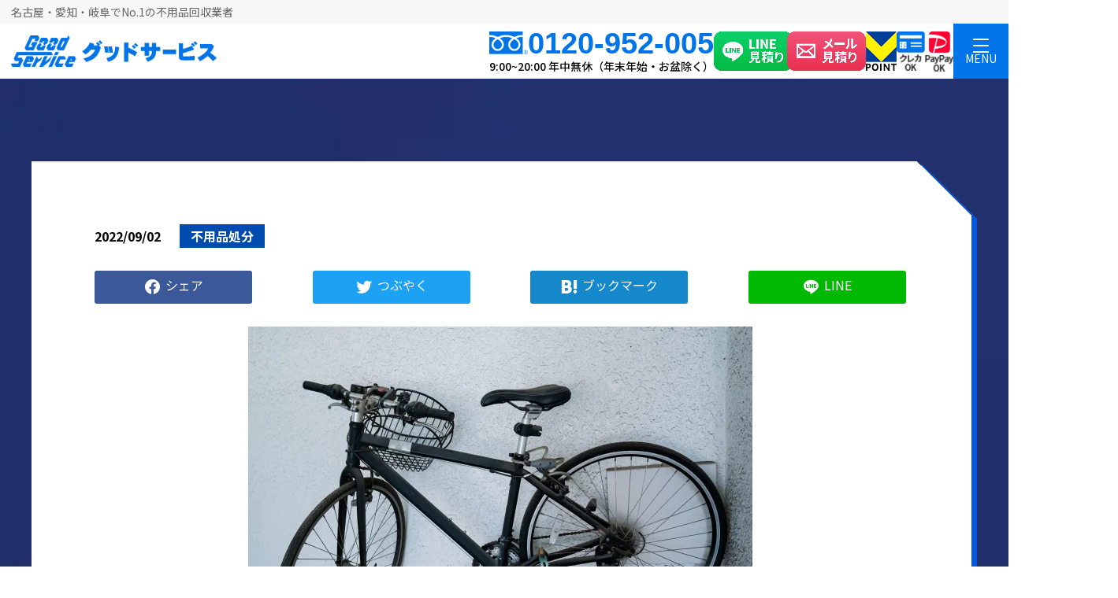

--- FILE ---
content_type: text/html; charset=UTF-8
request_url: https://www.kataduke-kaitori.com/cat-columns/shobun/post-4052/
body_size: 20960
content:
<!DOCTYPE html>
<html lang="ja">

<head>
  <meta charset="UTF-8">
  <meta http-equiv="X-UA-Compatible" content="ie=edge">
  <meta name="viewport" content="width=device-width,initial-scale=1.0,maximum-scale=1.0,user-scalable=0" />
  <meta name="format-detection" content="telephone=no">
  <!-- Google Tag Manager -->
  <script>
  (function(w, d, s, l, i) {
    w[l] = w[l] || [];
    w[l].push({
      'gtm.start': new Date().getTime(),
      event: 'gtm.js'
    });
    var f = d.getElementsByTagName(s)[0],
      j = d.createElement(s),
      dl = l != 'dataLayer' ? '&l=' + l : '';
    j.async = true;
    j.src =
      'https://www.googletagmanager.com/gtm.js?id=' + i + dl;
    f.parentNode.insertBefore(j, f);
  })(window, document, 'script', 'dataLayer', 'GTM-WC7SZS9');
  </script>
  <!-- End Google Tag Manager -->
  <meta name="google-site-verification" content="Q-NSx2KBLTfMig6_ayXF-NBsSzzXeto3Wy1MT9vH3kk" />

  
  
  
  
  <!-- Google Tag Manager -->
  <script>
  (function(w, d, s, l, i) {
    w[l] = w[l] || [];
    w[l].push({
      'gtm.start': new Date().getTime(),
      event: 'gtm.js'
    });
    var f = d.getElementsByTagName(s)[0],
      j = d.createElement(s),
      dl = l != 'dataLayer' ? '&l=' + l : '';
    j.async = true;
    j.src =
      'https://www.googletagmanager.com/gtm.js?id=' + i + dl;
    f.parentNode.insertBefore(j, f);
  })(window, document, 'script', 'dataLayer', 'GTM-PN69JVQ');
  </script>
  <!-- End Google Tag Manager -->

  <title>損をしない！お金・手間がかからない自転車処分方法3つ - 名古屋不用品回収グッドサービス</title>
  <link rel="shortcut icon" href="https://www.kataduke-kaitori.com/favicon.ico" />
  <link rel="stylesheet" type="text/css" href="https://www.kataduke-kaitori.com/wp/wp-content/themes/wk_kataduke-kaitori/css/reset.css" media="all" />
  <link rel="stylesheet" type="text/css" href="https://www.kataduke-kaitori.com/wp/wp-content/themes/wk_kataduke-kaitori/css/common.css?20260120-164033" media="all" />
  <link rel="stylesheet" type="text/css" href="https://www.kataduke-kaitori.com/wp/wp-content/themes/wk_kataduke-kaitori/css/layout.css?20260120-164033" media="all" />
  <link rel="stylesheet" type="text/css" href="https://www.kataduke-kaitori.com/wp/wp-content/themes/wk_kataduke-kaitori/css/page.css?20251028" media="all" />
    <link rel="stylesheet" type="text/css" href="https://www.kataduke-kaitori.com/wp/wp-content/themes/wk_kataduke-kaitori/css/slick-theme.css">
  <link rel="stylesheet" type="text/css" href="https://www.kataduke-kaitori.com/wp/wp-content/themes/wk_kataduke-kaitori/css/slick.css">
  <link rel="stylesheet" type="text/css" href="https://www.kataduke-kaitori.com/wp/wp-content/themes/wk_kataduke-kaitori/ws/css/ws.css?20260120-164033">
    <link rel="stylesheet" type="text/css" href="https://www.kataduke-kaitori.com/wp/wp-content/themes/wk_kataduke-kaitori/fonts/font.css">
  <link rel="preconnect" href="https://fonts.googleapis.com">
  <link rel="preconnect" href="https://fonts.gstatic.com" crossorigin>
  <link href="https://fonts.googleapis.com/css2?family=Noto+Sans+JP:wght@400;500;700;900&family=Quicksand:wght@300..700&display=swap" rel="stylesheet">
  <link rel="stylesheet" type="text/css" href="https://www.kataduke-kaitori.com/wp/wp-content/themes/wk_kataduke-kaitori/css/kt-style.css">

  <!-- css custom -->
  <link rel="stylesheet" type="text/css" href="https://www.kataduke-kaitori.com/assets/css/FreePage.min.css"
    media="all" />
  <!-- css custom -->

  <!-- ディスクリプション -->
      <meta name="description" content="「もうこの自転車壊れてしまったし使えない、、、」 「古くなったから新しい自転車にかえるし、 この古い自転車どうしよう、、、」 こんな悩みを持った方、いらっしゃいませんか？ 壊れていたり、古い自転車が駐輪場におきっぱなしになっているとほかの人が駐輪場に駐車しにく…">
  
    <!-- /ディスクリプション -->

  <meta name='robots' content='max-image-preview:large' />
<style id='wp-img-auto-sizes-contain-inline-css' type='text/css'>
img:is([sizes=auto i],[sizes^="auto," i]){contain-intrinsic-size:3000px 1500px}
/*# sourceURL=wp-img-auto-sizes-contain-inline-css */
</style>
<style id='wp-block-library-inline-css' type='text/css'>
:root{--wp-block-synced-color:#7a00df;--wp-block-synced-color--rgb:122,0,223;--wp-bound-block-color:var(--wp-block-synced-color);--wp-editor-canvas-background:#ddd;--wp-admin-theme-color:#007cba;--wp-admin-theme-color--rgb:0,124,186;--wp-admin-theme-color-darker-10:#006ba1;--wp-admin-theme-color-darker-10--rgb:0,107,160.5;--wp-admin-theme-color-darker-20:#005a87;--wp-admin-theme-color-darker-20--rgb:0,90,135;--wp-admin-border-width-focus:2px}@media (min-resolution:192dpi){:root{--wp-admin-border-width-focus:1.5px}}.wp-element-button{cursor:pointer}:root .has-very-light-gray-background-color{background-color:#eee}:root .has-very-dark-gray-background-color{background-color:#313131}:root .has-very-light-gray-color{color:#eee}:root .has-very-dark-gray-color{color:#313131}:root .has-vivid-green-cyan-to-vivid-cyan-blue-gradient-background{background:linear-gradient(135deg,#00d084,#0693e3)}:root .has-purple-crush-gradient-background{background:linear-gradient(135deg,#34e2e4,#4721fb 50%,#ab1dfe)}:root .has-hazy-dawn-gradient-background{background:linear-gradient(135deg,#faaca8,#dad0ec)}:root .has-subdued-olive-gradient-background{background:linear-gradient(135deg,#fafae1,#67a671)}:root .has-atomic-cream-gradient-background{background:linear-gradient(135deg,#fdd79a,#004a59)}:root .has-nightshade-gradient-background{background:linear-gradient(135deg,#330968,#31cdcf)}:root .has-midnight-gradient-background{background:linear-gradient(135deg,#020381,#2874fc)}:root{--wp--preset--font-size--normal:16px;--wp--preset--font-size--huge:42px}.has-regular-font-size{font-size:1em}.has-larger-font-size{font-size:2.625em}.has-normal-font-size{font-size:var(--wp--preset--font-size--normal)}.has-huge-font-size{font-size:var(--wp--preset--font-size--huge)}.has-text-align-center{text-align:center}.has-text-align-left{text-align:left}.has-text-align-right{text-align:right}.has-fit-text{white-space:nowrap!important}#end-resizable-editor-section{display:none}.aligncenter{clear:both}.items-justified-left{justify-content:flex-start}.items-justified-center{justify-content:center}.items-justified-right{justify-content:flex-end}.items-justified-space-between{justify-content:space-between}.screen-reader-text{border:0;clip-path:inset(50%);height:1px;margin:-1px;overflow:hidden;padding:0;position:absolute;width:1px;word-wrap:normal!important}.screen-reader-text:focus{background-color:#ddd;clip-path:none;color:#444;display:block;font-size:1em;height:auto;left:5px;line-height:normal;padding:15px 23px 14px;text-decoration:none;top:5px;width:auto;z-index:100000}html :where(.has-border-color){border-style:solid}html :where([style*=border-top-color]){border-top-style:solid}html :where([style*=border-right-color]){border-right-style:solid}html :where([style*=border-bottom-color]){border-bottom-style:solid}html :where([style*=border-left-color]){border-left-style:solid}html :where([style*=border-width]){border-style:solid}html :where([style*=border-top-width]){border-top-style:solid}html :where([style*=border-right-width]){border-right-style:solid}html :where([style*=border-bottom-width]){border-bottom-style:solid}html :where([style*=border-left-width]){border-left-style:solid}html :where(img[class*=wp-image-]){height:auto;max-width:100%}:where(figure){margin:0 0 1em}html :where(.is-position-sticky){--wp-admin--admin-bar--position-offset:var(--wp-admin--admin-bar--height,0px)}@media screen and (max-width:600px){html :where(.is-position-sticky){--wp-admin--admin-bar--position-offset:0px}}

/*# sourceURL=wp-block-library-inline-css */
</style><style id='global-styles-inline-css' type='text/css'>
:root{--wp--preset--aspect-ratio--square: 1;--wp--preset--aspect-ratio--4-3: 4/3;--wp--preset--aspect-ratio--3-4: 3/4;--wp--preset--aspect-ratio--3-2: 3/2;--wp--preset--aspect-ratio--2-3: 2/3;--wp--preset--aspect-ratio--16-9: 16/9;--wp--preset--aspect-ratio--9-16: 9/16;--wp--preset--color--black: #000000;--wp--preset--color--cyan-bluish-gray: #abb8c3;--wp--preset--color--white: #ffffff;--wp--preset--color--pale-pink: #f78da7;--wp--preset--color--vivid-red: #cf2e2e;--wp--preset--color--luminous-vivid-orange: #ff6900;--wp--preset--color--luminous-vivid-amber: #fcb900;--wp--preset--color--light-green-cyan: #7bdcb5;--wp--preset--color--vivid-green-cyan: #00d084;--wp--preset--color--pale-cyan-blue: #8ed1fc;--wp--preset--color--vivid-cyan-blue: #0693e3;--wp--preset--color--vivid-purple: #9b51e0;--wp--preset--gradient--vivid-cyan-blue-to-vivid-purple: linear-gradient(135deg,rgb(6,147,227) 0%,rgb(155,81,224) 100%);--wp--preset--gradient--light-green-cyan-to-vivid-green-cyan: linear-gradient(135deg,rgb(122,220,180) 0%,rgb(0,208,130) 100%);--wp--preset--gradient--luminous-vivid-amber-to-luminous-vivid-orange: linear-gradient(135deg,rgb(252,185,0) 0%,rgb(255,105,0) 100%);--wp--preset--gradient--luminous-vivid-orange-to-vivid-red: linear-gradient(135deg,rgb(255,105,0) 0%,rgb(207,46,46) 100%);--wp--preset--gradient--very-light-gray-to-cyan-bluish-gray: linear-gradient(135deg,rgb(238,238,238) 0%,rgb(169,184,195) 100%);--wp--preset--gradient--cool-to-warm-spectrum: linear-gradient(135deg,rgb(74,234,220) 0%,rgb(151,120,209) 20%,rgb(207,42,186) 40%,rgb(238,44,130) 60%,rgb(251,105,98) 80%,rgb(254,248,76) 100%);--wp--preset--gradient--blush-light-purple: linear-gradient(135deg,rgb(255,206,236) 0%,rgb(152,150,240) 100%);--wp--preset--gradient--blush-bordeaux: linear-gradient(135deg,rgb(254,205,165) 0%,rgb(254,45,45) 50%,rgb(107,0,62) 100%);--wp--preset--gradient--luminous-dusk: linear-gradient(135deg,rgb(255,203,112) 0%,rgb(199,81,192) 50%,rgb(65,88,208) 100%);--wp--preset--gradient--pale-ocean: linear-gradient(135deg,rgb(255,245,203) 0%,rgb(182,227,212) 50%,rgb(51,167,181) 100%);--wp--preset--gradient--electric-grass: linear-gradient(135deg,rgb(202,248,128) 0%,rgb(113,206,126) 100%);--wp--preset--gradient--midnight: linear-gradient(135deg,rgb(2,3,129) 0%,rgb(40,116,252) 100%);--wp--preset--font-size--small: 13px;--wp--preset--font-size--medium: 20px;--wp--preset--font-size--large: 36px;--wp--preset--font-size--x-large: 42px;--wp--preset--spacing--20: 0.44rem;--wp--preset--spacing--30: 0.67rem;--wp--preset--spacing--40: 1rem;--wp--preset--spacing--50: 1.5rem;--wp--preset--spacing--60: 2.25rem;--wp--preset--spacing--70: 3.38rem;--wp--preset--spacing--80: 5.06rem;--wp--preset--shadow--natural: 6px 6px 9px rgba(0, 0, 0, 0.2);--wp--preset--shadow--deep: 12px 12px 50px rgba(0, 0, 0, 0.4);--wp--preset--shadow--sharp: 6px 6px 0px rgba(0, 0, 0, 0.2);--wp--preset--shadow--outlined: 6px 6px 0px -3px rgb(255, 255, 255), 6px 6px rgb(0, 0, 0);--wp--preset--shadow--crisp: 6px 6px 0px rgb(0, 0, 0);}:where(.is-layout-flex){gap: 0.5em;}:where(.is-layout-grid){gap: 0.5em;}body .is-layout-flex{display: flex;}.is-layout-flex{flex-wrap: wrap;align-items: center;}.is-layout-flex > :is(*, div){margin: 0;}body .is-layout-grid{display: grid;}.is-layout-grid > :is(*, div){margin: 0;}:where(.wp-block-columns.is-layout-flex){gap: 2em;}:where(.wp-block-columns.is-layout-grid){gap: 2em;}:where(.wp-block-post-template.is-layout-flex){gap: 1.25em;}:where(.wp-block-post-template.is-layout-grid){gap: 1.25em;}.has-black-color{color: var(--wp--preset--color--black) !important;}.has-cyan-bluish-gray-color{color: var(--wp--preset--color--cyan-bluish-gray) !important;}.has-white-color{color: var(--wp--preset--color--white) !important;}.has-pale-pink-color{color: var(--wp--preset--color--pale-pink) !important;}.has-vivid-red-color{color: var(--wp--preset--color--vivid-red) !important;}.has-luminous-vivid-orange-color{color: var(--wp--preset--color--luminous-vivid-orange) !important;}.has-luminous-vivid-amber-color{color: var(--wp--preset--color--luminous-vivid-amber) !important;}.has-light-green-cyan-color{color: var(--wp--preset--color--light-green-cyan) !important;}.has-vivid-green-cyan-color{color: var(--wp--preset--color--vivid-green-cyan) !important;}.has-pale-cyan-blue-color{color: var(--wp--preset--color--pale-cyan-blue) !important;}.has-vivid-cyan-blue-color{color: var(--wp--preset--color--vivid-cyan-blue) !important;}.has-vivid-purple-color{color: var(--wp--preset--color--vivid-purple) !important;}.has-black-background-color{background-color: var(--wp--preset--color--black) !important;}.has-cyan-bluish-gray-background-color{background-color: var(--wp--preset--color--cyan-bluish-gray) !important;}.has-white-background-color{background-color: var(--wp--preset--color--white) !important;}.has-pale-pink-background-color{background-color: var(--wp--preset--color--pale-pink) !important;}.has-vivid-red-background-color{background-color: var(--wp--preset--color--vivid-red) !important;}.has-luminous-vivid-orange-background-color{background-color: var(--wp--preset--color--luminous-vivid-orange) !important;}.has-luminous-vivid-amber-background-color{background-color: var(--wp--preset--color--luminous-vivid-amber) !important;}.has-light-green-cyan-background-color{background-color: var(--wp--preset--color--light-green-cyan) !important;}.has-vivid-green-cyan-background-color{background-color: var(--wp--preset--color--vivid-green-cyan) !important;}.has-pale-cyan-blue-background-color{background-color: var(--wp--preset--color--pale-cyan-blue) !important;}.has-vivid-cyan-blue-background-color{background-color: var(--wp--preset--color--vivid-cyan-blue) !important;}.has-vivid-purple-background-color{background-color: var(--wp--preset--color--vivid-purple) !important;}.has-black-border-color{border-color: var(--wp--preset--color--black) !important;}.has-cyan-bluish-gray-border-color{border-color: var(--wp--preset--color--cyan-bluish-gray) !important;}.has-white-border-color{border-color: var(--wp--preset--color--white) !important;}.has-pale-pink-border-color{border-color: var(--wp--preset--color--pale-pink) !important;}.has-vivid-red-border-color{border-color: var(--wp--preset--color--vivid-red) !important;}.has-luminous-vivid-orange-border-color{border-color: var(--wp--preset--color--luminous-vivid-orange) !important;}.has-luminous-vivid-amber-border-color{border-color: var(--wp--preset--color--luminous-vivid-amber) !important;}.has-light-green-cyan-border-color{border-color: var(--wp--preset--color--light-green-cyan) !important;}.has-vivid-green-cyan-border-color{border-color: var(--wp--preset--color--vivid-green-cyan) !important;}.has-pale-cyan-blue-border-color{border-color: var(--wp--preset--color--pale-cyan-blue) !important;}.has-vivid-cyan-blue-border-color{border-color: var(--wp--preset--color--vivid-cyan-blue) !important;}.has-vivid-purple-border-color{border-color: var(--wp--preset--color--vivid-purple) !important;}.has-vivid-cyan-blue-to-vivid-purple-gradient-background{background: var(--wp--preset--gradient--vivid-cyan-blue-to-vivid-purple) !important;}.has-light-green-cyan-to-vivid-green-cyan-gradient-background{background: var(--wp--preset--gradient--light-green-cyan-to-vivid-green-cyan) !important;}.has-luminous-vivid-amber-to-luminous-vivid-orange-gradient-background{background: var(--wp--preset--gradient--luminous-vivid-amber-to-luminous-vivid-orange) !important;}.has-luminous-vivid-orange-to-vivid-red-gradient-background{background: var(--wp--preset--gradient--luminous-vivid-orange-to-vivid-red) !important;}.has-very-light-gray-to-cyan-bluish-gray-gradient-background{background: var(--wp--preset--gradient--very-light-gray-to-cyan-bluish-gray) !important;}.has-cool-to-warm-spectrum-gradient-background{background: var(--wp--preset--gradient--cool-to-warm-spectrum) !important;}.has-blush-light-purple-gradient-background{background: var(--wp--preset--gradient--blush-light-purple) !important;}.has-blush-bordeaux-gradient-background{background: var(--wp--preset--gradient--blush-bordeaux) !important;}.has-luminous-dusk-gradient-background{background: var(--wp--preset--gradient--luminous-dusk) !important;}.has-pale-ocean-gradient-background{background: var(--wp--preset--gradient--pale-ocean) !important;}.has-electric-grass-gradient-background{background: var(--wp--preset--gradient--electric-grass) !important;}.has-midnight-gradient-background{background: var(--wp--preset--gradient--midnight) !important;}.has-small-font-size{font-size: var(--wp--preset--font-size--small) !important;}.has-medium-font-size{font-size: var(--wp--preset--font-size--medium) !important;}.has-large-font-size{font-size: var(--wp--preset--font-size--large) !important;}.has-x-large-font-size{font-size: var(--wp--preset--font-size--x-large) !important;}
/*# sourceURL=global-styles-inline-css */
</style>

<style id='classic-theme-styles-inline-css' type='text/css'>
/*! This file is auto-generated */
.wp-block-button__link{color:#fff;background-color:#32373c;border-radius:9999px;box-shadow:none;text-decoration:none;padding:calc(.667em + 2px) calc(1.333em + 2px);font-size:1.125em}.wp-block-file__button{background:#32373c;color:#fff;text-decoration:none}
/*# sourceURL=/wp-includes/css/classic-themes.min.css */
</style>
<link rel='stylesheet' id='contact-form-7-css' href='https://www.kataduke-kaitori.com/wp/wp-content/plugins/contact-form-7/includes/css/styles.css?ver=5.1.4' type='text/css' media='all' />
<link rel='stylesheet' id='ez-toc-css' href='https://www.kataduke-kaitori.com/wp/wp-content/plugins/easy-table-of-contents/assets/css/screen.min.css?ver=2.0.71' type='text/css' media='all' />
<style id='ez-toc-inline-css' type='text/css'>
div#ez-toc-container .ez-toc-title {font-size: 120%;}div#ez-toc-container .ez-toc-title {font-weight: 500;}div#ez-toc-container ul li {font-size: 95%;}div#ez-toc-container ul li {font-weight: 500;}div#ez-toc-container nav ul ul li {font-size: 90%;}
.ez-toc-container-direction {direction: ltr;}.ez-toc-counter ul{counter-reset: item ;}.ez-toc-counter nav ul li a::before {content: counters(item, '.', decimal) '. ';display: inline-block;counter-increment: item;flex-grow: 0;flex-shrink: 0;margin-right: .2em; float: left; }.ez-toc-widget-direction {direction: ltr;}.ez-toc-widget-container ul{counter-reset: item ;}.ez-toc-widget-container nav ul li a::before {content: counters(item, '.', decimal) '. ';display: inline-block;counter-increment: item;flex-grow: 0;flex-shrink: 0;margin-right: .2em; float: left; }
/*# sourceURL=ez-toc-inline-css */
</style>
<script type="text/javascript" src="https://www.kataduke-kaitori.com/wp/wp-includes/js/jquery/jquery.min.js?ver=3.7.1" id="jquery-core-js"></script>
<script type="text/javascript" src="https://www.kataduke-kaitori.com/wp/wp-includes/js/jquery/jquery-migrate.min.js?ver=3.4.1" id="jquery-migrate-js"></script>
<meta name="cdp-version" content="1.4.9" /><link rel="canonical" href="https://www.kataduke-kaitori.com/cat-columns/shobun/post-4052/">

</head>

<body class="wp-singular post-template-default single single-post postid-4052 single-format-standard wp-theme-wk_kataduke-kaitori">
  <!-- Google Tag Manager (noscript) -->
  <noscript><iframe src="https://www.googletagmanager.com/ns.html?id=GTM-WC7SZS9" height="0" width="0"
      style="display:none;visibility:hidden"></iframe></noscript>
  <!-- End Google Tag Manager (noscript) -->
  <!-- Google Tag Manager (noscript) -->
  <noscript><iframe src="https://www.googletagmanager.com/ns.html?id=GTM-PN69JVQ" height="0" width="0"
      style="display:none;visibility:hidden"></iframe></noscript>
  <!-- End Google Tag Manager (noscript) -->

  <div id="wrapper" class="topwrapper">
    <header id="header" class="gheader">
                    <div class="gheader-h1-wrap">
                <p class="gheader-h1">名古屋・愛知・岐阜でNo.1の不用品回収業者</p>
            </div>
                <div class="gheader-content">
            <a href="https://www.kataduke-kaitori.com" class="gheader-logo op">
                <img width="261" height="40" src="https://www.kataduke-kaitori.com/wp/wp-content/themes/wk_kataduke-kaitori/images/common/logo_re.png" alt="不用品回収のグッドサービス" class="logo">
            </a>
            <div class="gheader-lineup">
                <div class="gheader-tel">
                    <a href="tel:0120-952-005" class="gheader-tel-wrap">
                        <img width="49" height="29" src="https://www.kataduke-kaitori.com/wp/wp-content/themes/wk_kataduke-kaitori/images/common/hd_icon_tel.png" alt="" class="icon">
                        <span class="text">0120-952-005</span>
                    </a>
                    <p class="gheader-tel-open">9:00~20:00 年中無休（年末年始・お盆除く）</p>
                </div>
                <a href="https://www.kataduke-kaitori.com/contact/#line" class="gheader-contact-button op">
                    <img width="100" height="50" src="https://www.kataduke-kaitori.com/wp/wp-content/themes/wk_kataduke-kaitori/images/common/hd_btn_line.png" alt="LINE見積り" class="image">
                </a>
                <a href="https://www.kataduke-kaitori.com/contact/#mailForm" class="gheader-contact-button op">
                    <img width="100" height="50" src="https://www.kataduke-kaitori.com/wp/wp-content/themes/wk_kataduke-kaitori/images/common/hd_btn_mail.png" alt="メール見積り" class="image">
                </a>
                <span class="gheader-payment-button">
                    <img width="39" height="50" src="https://www.kataduke-kaitori.com/wp/wp-content/themes/wk_kataduke-kaitori/images/common/hd_btn_vpoint.png" alt="V-POINT" class="image">
                </span>
                <span class="gheader-payment-button">
                    <img width="36" height="50" src="https://www.kataduke-kaitori.com/wp/wp-content/themes/wk_kataduke-kaitori/images/common/hd_btn_creditcard.png" alt="クレカOK" class="image">
                </span>
                <span class="gheader-payment-button">
                    <img width="36" height="50" src="https://www.kataduke-kaitori.com/wp/wp-content/themes/wk_kataduke-kaitori/images/common/hd_btn_paypay.png" alt="PayPayOK" class="image">
                </span>
            </div>
            <div class="gheader-btn-menu">
                <div id="js_gheader_hamburger" class="gheader-btn-menu-inner op">
                    <img width="20" height="20" src="https://www.kataduke-kaitori.com/wp/wp-content/themes/wk_kataduke-kaitori/images/common/hd_btn_hamburger.png" alt="" class="icon menu">
                    <span class="text menu">MENU</span>
                    <img width="20" height="20" src="https://www.kataduke-kaitori.com/wp/wp-content/themes/wk_kataduke-kaitori/images/common/hd_btn_hamburger_minus.png" alt="" class="icon close">
                    <span class="text close">CLOSE</span>
                </div>
            </div>
        </div>

        <nav id="header_navigation" class="gheader-gnavigation">
            <ul class="gheader-gnavigation-menu-list">
                <li class="gheader-gnavigation-menu-item">
                    <a href="https://www.kataduke-kaitori.com" class="gheader-gnavigation-menu-item-inner">
                        <img width="23" height="23" src="https://www.kataduke-kaitori.com/wp/wp-content/themes/wk_kataduke-kaitori/images/common/hd_menu_icon_home.png" alt="" class="icon">
                        <span class="text">TOP</span>
                        <img width="15" height="15" src="https://www.kataduke-kaitori.com/wp/wp-content/themes/wk_kataduke-kaitori/images/common/ico_arrow03.png" alt="" class="arrow">
                    </a>
                </li>
                <li class="gheader-gnavigation-menu-item">
                    <a href="https://www.kataduke-kaitori.com/clearance/" class="gheader-gnavigation-menu-item-inner">
                        <img width="23" height="23" src="https://www.kataduke-kaitori.com/wp/wp-content/themes/wk_kataduke-kaitori/images/common/hd_menu_icon_recycling.png" alt="" class="icon">
                        <span class="text">不用品回収</span>
                        <img width="15" height="15" src="https://www.kataduke-kaitori.com/wp/wp-content/themes/wk_kataduke-kaitori/images/common/ico_arrow03.png" alt="" class="arrow">
                    </a>
                </li>
                <li class="gheader-gnavigation-menu-item">
                    <a href="https://www.kataduke-kaitori.com/price/" class="gheader-gnavigation-menu-item-inner">
                        <img width="23" height="23" src="https://www.kataduke-kaitori.com/wp/wp-content/themes/wk_kataduke-kaitori/images/common/hd_menu_icon_price.png" alt="" class="icon">
                        <span class="text">料金表</span>
                        <img width="15" height="15" src="https://www.kataduke-kaitori.com/wp/wp-content/themes/wk_kataduke-kaitori/images/common/ico_arrow03.png" alt="" class="arrow">
                    </a>
                </li>
                <li class="gheader-gnavigation-menu-item">
                    <a href="https://www.kataduke-kaitori.com/voice/" class="gheader-gnavigation-menu-item-inner">
                        <img width="23" height="23" src="https://www.kataduke-kaitori.com/wp/wp-content/themes/wk_kataduke-kaitori/images/common/hd_menu_icon_performance.png" alt="" class="icon">
                        <span class="text">実績紹介</span>
                        <img width="15" height="15" src="https://www.kataduke-kaitori.com/wp/wp-content/themes/wk_kataduke-kaitori/images/common/ico_arrow03.png" alt="" class="arrow">
                    </a>
                </li>
                <li class="gheader-gnavigation-menu-item">
                    <a href="https://www.kataduke-kaitori.com/user-reviews/" class="gheader-gnavigation-menu-item-inner">
                        <img width="23" height="23" src="https://www.kataduke-kaitori.com/wp/wp-content/themes/wk_kataduke-kaitori/images/common/hd_menu_icon_reviews.png" alt="" class="icon">
                        <span class="text">お客様からの口コミ</span>
                        <img width="15" height="15" src="https://www.kataduke-kaitori.com/wp/wp-content/themes/wk_kataduke-kaitori/images/common/ico_arrow03.png" alt="" class="arrow">
                    </a>
                </li>
                <li class="gheader-gnavigation-menu-item">
                    <a href="https://www.kataduke-kaitori.com/faq/" class="gheader-gnavigation-menu-item-inner">
                        <img width="23" height="23" src="https://www.kataduke-kaitori.com/wp/wp-content/themes/wk_kataduke-kaitori/images/common/hd_menu_icon_faq.png" alt="" class="icon">
                        <span class="text">よくある質問</span>
                        <img width="15" height="15" src="https://www.kataduke-kaitori.com/wp/wp-content/themes/wk_kataduke-kaitori/images/common/ico_arrow03.png" alt="" class="arrow">
                    </a>
                </li>
                <li class="gheader-gnavigation-menu-item">
                    <a href="https://www.kataduke-kaitori.com/service_area/" class="gheader-gnavigation-menu-item-inner">
                        <img width="23" height="23" src="https://www.kataduke-kaitori.com/wp/wp-content/themes/wk_kataduke-kaitori/images/common/hd_menu_icon_area.png" alt="" class="icon">
                        <span class="text">対応エリア</span>
                        <img width="15" height="15" src="https://www.kataduke-kaitori.com/wp/wp-content/themes/wk_kataduke-kaitori/images/common/ico_arrow03.png" alt="" class="arrow">
                    </a>
                </li>
                <li class="gheader-gnavigation-menu-item">
                    <a href="https://www.kataduke-kaitori.com/contact/" class="gheader-gnavigation-menu-item-inner">
                        <img width="23" height="23" src="https://www.kataduke-kaitori.com/wp/wp-content/themes/wk_kataduke-kaitori/images/common/hd_menu_icon_contact.png" alt="" class="icon">
                        <span class="text">お問い合わせ・お見積り</span>
                        <img width="15" height="15" src="https://www.kataduke-kaitori.com/wp/wp-content/themes/wk_kataduke-kaitori/images/common/ico_arrow03.png" alt="" class="arrow">
                    </a>
                </li>
                <li class="gheader-gnavigation-menu-item">
                    <span class="gheader-gnavigation-menu-item-inner js-gnavi-submenu">
                        <img width="23" height="23" src="https://www.kataduke-kaitori.com/wp/wp-content/themes/wk_kataduke-kaitori/images/common/hd_menu_icon_service.png" alt="" class="icon">
                        <span class="text">サービス一覧</span>
                        <span class="gheader-gnavigation-menu-item-plusminus">
                            <span class="bar"></span>
                            <span class="bar"></span>
                        </span>
                    </span>
                    <ul class="gheader-gnavigation-submenu-list">
                        <li class="gheader-gnavigation-submenu-item">
                            <a href="https://www.kataduke-kaitori.com/home-appliances/" class="gheader-gnavigation-submenu-item-inner">
                                <span class="text">家電の回収・処分</span>
                            </a>
                        </li>
                        <li class="gheader-gnavigation-submenu-item">
                            <a href="https://www.kataduke-kaitori.com/sodaigomi-kaishu/" class="gheader-gnavigation-submenu-item-inner">
                                <span class="text">粗大ごみの回収・処分</span>
                            </a>
                        </li>
                        <li class="gheader-gnavigation-submenu-item">
                            <a href="https://www.kataduke-kaitori.com/moving/" class="gheader-gnavigation-submenu-item-inner">
                                <span class="text">お引越しに伴う不用品回収</span>
                            </a>
                        </li>
                        <li class="gheader-gnavigation-submenu-item">
                            <a href="https://www.kataduke-kaitori.com/office/" class="gheader-gnavigation-submenu-item-inner">
                                <span class="text">オフィスの不用品回収</span>
                            </a>
                        </li>
                        <li class="gheader-gnavigation-submenu-item">
                            <a href="https://www.kataduke-kaitori.com/gomiyashiki-kataduke/" class="gheader-gnavigation-submenu-item-inner">
                                <span class="text">ゴミ屋敷・汚部屋のお片付け</span>
                            </a>
                        </li>
                        <li class="gheader-gnavigation-submenu-item">
                            <a href="https://www.kataduke-kaitori.com/clearance/" class="gheader-gnavigation-submenu-item-inner">
                                <span class="text">大量の不用品・お家丸ごと</span>
                            </a>
                        </li>
                        <li class="gheader-gnavigation-submenu-item">
                            <a href="https://www.kataduke-kaitori.com/relic/" class="gheader-gnavigation-submenu-item-inner">
                                <span class="text">遺品整理・生前整理</span>
                            </a>
                        </li>
                        <li class="gheader-gnavigation-submenu-item">
                            <a href="https://www.kataduke-kaitori.com/purchase/" class="gheader-gnavigation-submenu-item-inner">
                                <span class="text">不用品の高価買取</span>
                            </a>
                        </li>
                    </ul>
                </li>
                <li class="gheader-gnavigation-menu-item">
                    <span class="gheader-gnavigation-menu-item-inner js-gnavi-submenu">
                        <img width="23" height="23" src="https://www.kataduke-kaitori.com/wp/wp-content/themes/wk_kataduke-kaitori/images/common/hd_menu_icon_others.png" alt="" class="icon">
                        <span class="text">その他のサービス</span>
                        <span class="gheader-gnavigation-menu-item-plusminus">
                            <span class="bar"></span>
                            <span class="bar"></span>
                        </span>
                    </span>
                    <ul class="gheader-gnavigation-submenu-list">
                        <li class="gheader-gnavigation-submenu-item">
                            <a href="https://www.kataduke-kaitori.com/disinfection/" class="gheader-gnavigation-submenu-item-inner">
                                <span class="text">除菌コーティング</span>
                            </a>
                        </li>
                        <li class="gheader-gnavigation-submenu-item">
                            <a href="https://www.kataduke-kaitori.com/clean/" class="gheader-gnavigation-submenu-item-inner">
                                <span class="text">特殊清掃</span>
                            </a>
                        </li>
                        <li class="gheader-gnavigation-submenu-item">
                            <a href="https://www.kataduke-kaitori.com/demolition/" class="gheader-gnavigation-submenu-item-inner">
                                <span class="text">家屋解体</span>
                            </a>
                        </li>
                        <li class="gheader-gnavigation-submenu-item">
                            <a href="https://www.kataduke-kaitori.com/reborn/" class="gheader-gnavigation-submenu-item-inner">
                                <span class="text">雑貨等の寄付「リボーン」</span>
                            </a>
                        </li>
                    </ul>
                </li>
                <li class="gheader-gnavigation-menu-item">
                    <a href="https://www.kataduke-kaitori.com/about/" class="gheader-gnavigation-menu-item-inner">
                        <img width="23" height="23" src="https://www.kataduke-kaitori.com/wp/wp-content/themes/wk_kataduke-kaitori/images/common/hd_menu_icon_about.png" alt="" class="icon">
                        <span class="text">グッドサービスについて</span>
                        <img width="15" height="15" src="https://www.kataduke-kaitori.com/wp/wp-content/themes/wk_kataduke-kaitori/images/common/ico_arrow03.png" alt="" class="arrow">
                    </a>
                </li>
            </ul>
        </nav>
    </header>
      <section id="teaser" class="teaserminh">
      <div class="inner">
        <div class="teaserbox02">
          <div class="newdetailtit">
            <p class="newdetailtitcat">お役立ちコラム</p>
            <h1>損をしない！お金・手間がかからない自転車処分方法3つ</h1>
          </div>
        </div>
      </div>
    </section>
    <section id="breadcrumb">
      <div class="inner">
        <p class="bread" itemscope itemtype="http://schema.org/BreadcrumbList">
          <span itemprop="itemListElement" itemscope itemtype="http://schema.org/ListItem"><a href="https://www.kataduke-kaitori.com/" itemprop="item"><span itemprop="name">不用品回収グッドサービス</span></a>TOP<span class="bread_arrow">&gt;</span><meta itemprop="position" content="1" /></span>
          <span itemprop="itemListElement" itemscope itemtype="http://schema.org/ListItem"><a href="https://www.kataduke-kaitori.com/cat-columns/" itemprop="item"><span itemprop="name">お役立ちコラム</span></a><span class="bread_arrow">&gt;</span><meta itemprop="position" content="2" /></span>
                      <span itemprop="itemListElement" itemscope itemtype="http://schema.org/ListItem"><a href="https://www.kataduke-kaitori.com/cat-columns/shobun/" itemprop="item"><span itemprop="name">不用品処分</span></a><span class="bread_arrow">&gt;</span><meta itemprop="position" content="3" /></span>
            <span itemprop="itemListElement" itemscope itemtype="http://schema.org/ListItem"><span itemprop="name">損をしない！お金・手間がかからない自転車処分方法3つ</span><meta itemprop="position" content="4" /></span>
                  </p>
      </div>
    </section>
    <article>
      <section id="contents">
        <div class="newsmain">
          <div class="inner">
            <div class="tsumepanel">
              <div class="newsdetailmain">
                <p class="newscate">
                  2022/09/02                  <span class="cat-columns">不用品処分</span>                </p>
                <ul class="sns-list">
  <li class="sns-list__item">
    <a class="sns-list__link sns-list__link--facebook" href="https://www.facebook.com/share.php?u=https%3A%2F%2Fwww.kataduke-kaitori.com%2Fcat-columns%2Fshobun%2Fpost-4052%2F" target="_blank" rel="noopener noreferrer">シェア</a>
  </li>
  <li class="sns-list__item">
    <a class="sns-list__link sns-list__link--twitter" href="https://twitter.com/share?url=https%3A%2F%2Fwww.kataduke-kaitori.com%2Fcat-columns%2Fshobun%2Fpost-4052%2F&text=%E6%90%8D%E3%82%92%E3%81%97%E3%81%AA%E3%81%84%EF%BC%81%E3%81%8A%E9%87%91%E3%83%BB%E6%89%8B%E9%96%93%E3%81%8C%E3%81%8B%E3%81%8B%E3%82%89%E3%81%AA%E3%81%84%E8%87%AA%E8%BB%A2%E8%BB%8A%E5%87%A6%E5%88%86%E6%96%B9%E6%B3%953%E3%81%A4%20%26%238211%3B%20%E5%90%8D%E5%8F%A4%E5%B1%8B%E3%81%AE%E4%B8%8D%E7%94%A8%E5%93%81%E5%9B%9E%E5%8F%8E%E3%81%AF%E3%81%8A%E4%BB%BB%E3%81%9B%E4%B8%8B%E3%81%95%E3%81%84%EF%BC%81%E3%80%8E%E3%82%B0%E3%83%83%E3%83%89%E3%82%B5%E3%83%BC%E3%83%93%E3%82%B9%E3%80%8F&hashtags=%E4%B8%8D%E7%94%A8%E5%93%81%E5%9B%9E%E5%8F%8E%E3%81%AE%E3%82%B0%E3%83%83%E3%83%89%E3%82%B5%E3%83%BC%E3%83%93%E3%82%B9" target="_blank" rel="noopener noreferrer">つぶやく</a>
  </li>
  <li class="sns-list__item">
    <a class="sns-list__link sns-list__link--hatena" href="https://b.hatena.ne.jp/entry/https%3A%2F%2Fwww.kataduke-kaitori.com%2Fcat-columns%2Fshobun%2Fpost-4052%2F" target="_blank" rel="noopener noreferrer">ブックマーク</a>
  </li>
  <li class="sns-list__item">
    <a class="sns-list__link sns-list__link--line" href="https://social-plugins.line.me/lineit/share?url=https%3A%2F%2Fwww.kataduke-kaitori.com%2Fcat-columns%2Fshobun%2Fpost-4052%2F" target="_blank" rel="noopener noreferrer">LINE</a>
  </li>
</ul>                <div class="newsdetailpanel">
                <p><img fetchpriority="high" decoding="async" class="aligncenter wp-image-15456 size-full" src="https://www.kataduke-kaitori.com/wp/wp-content/uploads/2015/11/24109912_s.jpg" alt="自転車の処分方法7選！弊社事例も紹介【お金・手間をかけない】" width="640" height="460" /><br />
「もうこの自転車壊れてしまったし使えない、、、」<br />
「古くなったから新しい自転車にかえるし、<br />
この古い自転車どうしよう、、、」<br />
こんな悩みを持った方、いらっしゃいませんか？<br />
壊れていたり、古い自転車が駐輪場におきっぱなしになっているとほかの人が駐輪場に駐車しにくくなりますし、<strong>まわりの人に迷惑をかけてしまいます。</strong><br />
不要になった自転車は、迷惑をかける前に早めに処分しましょう。<br />
ここでは、自転車を処分する<span style="color: #ff9900;"><strong>お金や手間のかからない方法</strong></span>を紹介していきたいと思います。</p>
<div id="ez-toc-container" class="ez-toc-v2_0_71 counter-hierarchy ez-toc-counter ez-toc-grey ez-toc-container-direction">
<div class="ez-toc-title-container">
<p class="ez-toc-title" style="cursor:inherit">Table of Contents</p>
<span class="ez-toc-title-toggle"><a href="#" class="ez-toc-pull-right ez-toc-btn ez-toc-btn-xs ez-toc-btn-default ez-toc-toggle" aria-label="Toggle Table of Content"><span class="ez-toc-js-icon-con"><span class=""><span class="eztoc-hide" style="display:none;">Toggle</span><span class="ez-toc-icon-toggle-span"><svg style="fill: #999;color:#999" xmlns="http://www.w3.org/2000/svg" class="list-377408" width="20px" height="20px" viewBox="0 0 24 24" fill="none"><path d="M6 6H4v2h2V6zm14 0H8v2h12V6zM4 11h2v2H4v-2zm16 0H8v2h12v-2zM4 16h2v2H4v-2zm16 0H8v2h12v-2z" fill="currentColor"></path></svg><svg style="fill: #999;color:#999" class="arrow-unsorted-368013" xmlns="http://www.w3.org/2000/svg" width="10px" height="10px" viewBox="0 0 24 24" version="1.2" baseProfile="tiny"><path d="M18.2 9.3l-6.2-6.3-6.2 6.3c-.2.2-.3.4-.3.7s.1.5.3.7c.2.2.4.3.7.3h11c.3 0 .5-.1.7-.3.2-.2.3-.5.3-.7s-.1-.5-.3-.7zM5.8 14.7l6.2 6.3 6.2-6.3c.2-.2.3-.5.3-.7s-.1-.5-.3-.7c-.2-.2-.4-.3-.7-.3h-11c-.3 0-.5.1-.7.3-.2.2-.3.5-.3.7s.1.5.3.7z"/></svg></span></span></span></a></span></div>
<nav><ul class='ez-toc-list ez-toc-list-level-1 ' ><li class='ez-toc-page-1 ez-toc-heading-level-2'><a class="ez-toc-link ez-toc-heading-1" href="#%E8%87%AA%E8%BB%A2%E8%BB%8A%E3%82%92%E5%87%A6%E5%88%86%E3%81%99%E3%82%8B%E5%89%8D%E3%81%AB%E6%B3%A8%E6%84%8F%E3%81%97%E3%81%9F%E3%81%842%E7%82%B9" title="自転車を処分する前に注意したい2点">自転車を処分する前に注意したい2点</a><ul class='ez-toc-list-level-3' ><li class='ez-toc-heading-level-3'><a class="ez-toc-link ez-toc-heading-2" href="#%E2%91%A0%E9%98%B2%E7%8A%AF%E7%99%BB%E9%8C%B2%E3%81%AE%E6%8A%B9%E6%B6%88%E6%89%8B%E7%B6%9A%E3%81%8D%E3%82%92%E8%A1%8C%E3%81%86" title="①防犯登録の抹消手続きを行う">①防犯登録の抹消手続きを行う</a></li><li class='ez-toc-page-1 ez-toc-heading-level-3'><a class="ez-toc-link ez-toc-heading-3" href="#%E2%91%A1%E6%94%BE%E7%BD%AE%E8%87%AA%E8%BB%A2%E8%BB%8A%E3%81%AF%E5%8B%9D%E6%89%8B%E3%81%AB%E5%87%A6%E5%88%86%E3%81%9B%E3%81%9A%E8%AD%A6%E5%AF%9F%E3%81%B8%E9%80%A3%E7%B5%A1%E3%81%99%E3%82%8B" title="②放置自転車は勝手に処分せず警察へ連絡する">②放置自転車は勝手に処分せず警察へ連絡する</a></li></ul></li><li class='ez-toc-page-1 ez-toc-heading-level-2'><a class="ez-toc-link ez-toc-heading-4" href="#%E3%81%8A%E9%87%91%E3%83%BB%E6%89%8B%E9%96%93%E3%82%92%E3%81%8B%E3%81%91%E3%81%9A%E3%81%AB%E8%87%AA%E8%BB%A2%E8%BB%8A%E3%82%92%E5%87%A6%E5%88%86%E3%81%99%E3%82%8B7%E3%81%A4%E3%81%AE%E6%96%B9%E6%B3%95" title="お金・手間をかけずに自転車を処分する7つの方法">お金・手間をかけずに自転車を処分する7つの方法</a><ul class='ez-toc-list-level-3' ><li class='ez-toc-heading-level-3'><a class="ez-toc-link ez-toc-heading-5" href="#%E2%91%A0%E7%B2%97%E5%A4%A7%E3%82%B4%E3%83%9F%E3%81%A8%E3%81%97%E3%81%A6%E5%87%BA%E3%81%99" title="①粗大ゴミとして出す">①粗大ゴミとして出す</a></li><li class='ez-toc-page-1 ez-toc-heading-level-3'><a class="ez-toc-link ez-toc-heading-6" href="#%E2%91%A1%E3%83%AA%E3%82%B5%E3%82%A4%E3%82%AF%E3%83%AB%E6%A5%AD%E8%80%85%E3%81%AB%E5%A3%B2%E5%8D%B4%E3%81%99%E3%82%8B" title="②リサイクル業者に売却する">②リサイクル業者に売却する</a></li><li class='ez-toc-page-1 ez-toc-heading-level-3'><a class="ez-toc-link ez-toc-heading-7" href="#%E2%91%A2%E8%87%AA%E5%88%86%E3%81%A7%E3%82%B4%E3%83%9F%E5%87%A6%E7%90%86%E5%A0%B4%E3%81%AB%E6%8C%81%E3%81%A1%E8%BE%BC%E3%82%80" title="③自分でゴミ処理場に持ち込む">③自分でゴミ処理場に持ち込む</a><ul class='ez-toc-list-level-4' ><li class='ez-toc-heading-level-4'><a class="ez-toc-link ez-toc-heading-8" href="#%EF%BC%88%E8%A3%9C%E8%B6%B3%EF%BC%89%E9%9B%BB%E5%8B%95%E8%87%AA%E8%BB%A2%E8%BB%8A%E3%82%92%E3%82%B4%E3%83%9F%E3%81%A8%E3%81%97%E3%81%A6%E5%87%A6%E5%88%86%E3%81%99%E3%82%8B%E5%A0%B4%E5%90%88%E3%81%AE%E6%B3%A8%E6%84%8F%E7%82%B9" title="（補足）電動自転車をゴミとして処分する場合の注意点">（補足）電動自転車をゴミとして処分する場合の注意点</a></li></ul></li><li class='ez-toc-page-1 ez-toc-heading-level-3'><a class="ez-toc-link ez-toc-heading-9" href="#%E2%91%A3%E5%9C%B0%E5%9F%9F%E3%81%AB%E3%82%88%E3%81%A3%E3%81%A6%E3%81%AF%E7%84%A1%E6%96%99%E5%9B%9E%E5%8F%8E%E3%82%92%E5%AE%9F%E6%96%BD%E3%81%97%E3%81%A6%E3%81%84%E3%82%8B%E8%87%AA%E6%B2%BB%E4%BD%93%E3%82%82" title="④地域によっては無料回収を実施している自治体も">④地域によっては無料回収を実施している自治体も</a></li><li class='ez-toc-page-1 ez-toc-heading-level-3'><a class="ez-toc-link ez-toc-heading-10" href="#%E2%91%A5%E3%83%AA%E3%82%B5%E3%82%A4%E3%82%AF%E3%83%AB%E6%A5%AD%E8%80%85%E3%81%AB%E5%A3%B2%E5%8D%B4%E3%81%99%E3%82%8B" title="⑥リサイクル業者に売却する">⑥リサイクル業者に売却する</a></li><li class='ez-toc-page-1 ez-toc-heading-level-3'><a class="ez-toc-link ez-toc-heading-11" href="#%E2%91%A4%E3%83%95%E3%83%AA%E3%83%9E%E3%82%A2%E3%83%97%E3%83%AA%E3%81%AB%E5%87%BA%E5%93%81%E3%80%81%E3%81%BE%E3%81%9F%E3%81%AF%E7%9F%A5%E4%BA%BA%E3%81%AB%E8%AD%B2%E3%82%8B" title="⑤フリマアプリに出品、または知人に譲る">⑤フリマアプリに出品、または知人に譲る</a></li><li class='ez-toc-page-1 ez-toc-heading-level-3'><a class="ez-toc-link ez-toc-heading-12" href="#%E2%91%A5%E8%B2%B7%E3%81%84%E6%9B%BF%E3%81%88%E6%99%82%E3%81%AB%E5%BC%95%E3%81%8D%E5%8F%96%E3%82%8A%E3%82%B5%E3%83%BC%E3%83%93%E3%82%B9%E3%81%AE%E3%81%82%E3%82%8B%E8%B2%A9%E5%A3%B2%E5%BA%97%E3%82%92%E9%81%B8%E3%81%B6" title="⑥買い替え時に引き取りサービスのある販売店を選ぶ">⑥買い替え時に引き取りサービスのある販売店を選ぶ</a></li><li class='ez-toc-page-1 ez-toc-heading-level-3'><a class="ez-toc-link ez-toc-heading-13" href="#%E2%91%A6%E4%B8%8D%E7%94%A8%E5%93%81%E5%9B%9E%E5%8F%8E%E6%A5%AD%E8%80%85%E3%81%AB%E3%81%8A%E9%A1%98%E3%81%84%E3%81%99%E3%82%8B" title="⑦不用品回収業者にお願いする">⑦不用品回収業者にお願いする</a></li></ul></li><li class='ez-toc-page-1 ez-toc-heading-level-2'><a class="ez-toc-link ez-toc-heading-14" href="#%E5%BC%8A%E7%A4%BE%E3%81%A7%E8%87%AA%E8%BB%A2%E8%BB%8A%E5%9B%9E%E5%8F%8E%E3%81%97%E3%81%9F2%E3%81%A4%E3%81%AE%E4%BA%8B%E4%BE%8B%E3%82%92%E3%81%94%E7%B4%B9%E4%BB%8B" title="弊社で自転車回収した2つの事例をご紹介">弊社で自転車回収した2つの事例をご紹介</a><ul class='ez-toc-list-level-3' ><li class='ez-toc-heading-level-3'><a class="ez-toc-link ez-toc-heading-15" href="#%E2%91%A0%E8%87%AA%E8%BB%A2%E8%BB%8A%E3%83%BB%E5%AE%B6%E9%9B%BB%E3%82%92%E5%9B%9E%E5%8F%8E%E3%81%97%E3%81%9F%E4%BA%8B%E4%BE%8B%EF%BD%9C%E5%90%8D%E5%8F%A4%E5%B1%8B%E5%B8%82%E8%A5%BF%E5%8C%BA" title="①自転車・家電を回収した事例｜名古屋市西区">①自転車・家電を回収した事例｜名古屋市西区</a></li><li class='ez-toc-page-1 ez-toc-heading-level-3'><a class="ez-toc-link ez-toc-heading-16" href="#%E2%91%A1%E8%87%AA%E8%BB%A2%E8%BB%8A%E3%82%92%E5%90%AB%E3%82%81%E3%81%9F%E4%B8%80%E8%BB%92%E5%AE%B6%E3%83%BB%E8%BB%8A%E5%BA%AB%E3%81%BE%E3%82%8B%E3%81%94%E3%81%A8%E3%81%AE%E5%9B%9E%E5%8F%8E%E4%BA%8B%E4%BE%8B%EF%BD%9C%E5%B2%90%E9%98%9C%E7%9C%8C%E9%96%A2%E5%B8%82" title="②自転車を含めた一軒家・車庫まるごとの回収事例｜岐阜県関市">②自転車を含めた一軒家・車庫まるごとの回収事例｜岐阜県関市</a></li></ul></li><li class='ez-toc-page-1 ez-toc-heading-level-2'><a class="ez-toc-link ez-toc-heading-17" href="#%E8%87%AA%E8%BB%A2%E8%BB%8A%E3%81%AE%E5%87%A6%E5%88%86%E3%81%AFGoodService%E3%81%AB%E3%81%8A%E4%BB%BB%E3%81%9B%E3%81%8F%E3%81%A0%E3%81%95%E3%81%84" title="自転車の処分はGoodServiceにお任せください">自転車の処分はGoodServiceにお任せください</a></li></ul></nav></div>
<h2><span class="ez-toc-section" id="%E8%87%AA%E8%BB%A2%E8%BB%8A%E3%82%92%E5%87%A6%E5%88%86%E3%81%99%E3%82%8B%E5%89%8D%E3%81%AB%E6%B3%A8%E6%84%8F%E3%81%97%E3%81%9F%E3%81%842%E7%82%B9"></span>自転車を処分する前に注意したい2点<span class="ez-toc-section-end"></span></h2>
<p><img decoding="async" class="alignnone size-full wp-image-15466 aligncenter" src="https://www.kataduke-kaitori.com/wp/wp-content/uploads/2022/09/24349331_s.jpg" alt="自転車を処分する前に注意したい2点" width="640" height="427" /></p>
<p>正しい自転車の処分方法を知らずに処分してしまうと、<strong>思わぬトラブルへと発展してしまう</strong>ことがあるため注意しましょう。<br />
自転車の処分では、以下の手続きが必要です。</p>
<ul>
<li style="font-weight: 400;" aria-level="1">防犯登録の抹消手続きを行う</li>
<li style="font-weight: 400;" aria-level="1">放置自転車は勝手に処分せずに警察へ連絡する</li>
</ul>
<p>上記の2点について説明します。</p>
<h3><span class="ez-toc-section" id="%E2%91%A0%E9%98%B2%E7%8A%AF%E7%99%BB%E9%8C%B2%E3%81%AE%E6%8A%B9%E6%B6%88%E6%89%8B%E7%B6%9A%E3%81%8D%E3%82%92%E8%A1%8C%E3%81%86"></span>①防犯登録の抹消手続きを行う<span class="ez-toc-section-end"></span></h3>
<p>自転車を廃棄したり、人に譲ったり、リサイクルに出したりする場合には、<strong>事前に防犯登録の抹消手続きを行わなければなりません。</strong><br />
この手続きを怠ると、自転車を譲り受けた側がトラブルに巻き込まれてしまう可能性があります。</p>
<p>＜防犯登録の抹消手続きを行わなかった場合に想定されるトラブル例＞</p>
<table>
<tbody>
<tr>
<td>自転車を譲った側</td>
<td>処分した自転車が犯罪に使われてしまった際、警察から事情聴取を受けることがリスクがある。</td>
</tr>
<tr>
<td>譲り受けた側</td>
<td>窃盗の疑いで警察に職務質問される可能性がある。また、防犯登録している相手との関係性を証明できなければ、窃盗の罪に問われる恐れがある。</td>
</tr>
</tbody>
</table>
<p>ただし、ごみ処理場に自分で自転車を持ち込むときや、リサイクルショップで売却するときには、防犯登録の抹消手続きが必要ないケースもあります。処分をする前に確認しておきましょう。<br />
<span style="color: #ff9900;"><strong>防犯登録抹消の手続きは、交番や自転車販売店で行えます。</strong></span><br />
手続きに必要なものは以下の通りです。</p>
<ul>
<li style="font-weight: 400;" aria-level="1">自転車本体</li>
<li style="font-weight: 400;" aria-level="1">公的機関発行の身分証明証（運転免許証・健康保険証など）</li>
<li style="font-weight: 400;" aria-level="1">外国国籍の方は、外国人登録証明書　など</li>
</ul>
<p>なお、抹消登録手続きの便宜上、防犯登録カード（お客様控）がある場合には提示するとよいでしょう。</p>
<p>出典：<a href="http://bouhan-net.com/regist/">一般社団法人 東京都自転車商防犯協力会</a></p>
<h3><span class="ez-toc-section" id="%E2%91%A1%E6%94%BE%E7%BD%AE%E8%87%AA%E8%BB%A2%E8%BB%8A%E3%81%AF%E5%8B%9D%E6%89%8B%E3%81%AB%E5%87%A6%E5%88%86%E3%81%9B%E3%81%9A%E8%AD%A6%E5%AF%9F%E3%81%B8%E9%80%A3%E7%B5%A1%E3%81%99%E3%82%8B"></span>②放置自転車は勝手に処分せず警察へ連絡する<span class="ez-toc-section-end"></span></h3>
<p>放置自転車とは、<span style="color: #ff9900;"><strong>持ち主が分からず、すぐに移動させることが難しい自転車のこと</strong></span>です。<br />
たとえ自分の敷地内に放置されていても、処分する前には必ず警察署に相談して、盗難車である可能性はないか調べてもらいましょう。<br />
盗難車だと判明した場合は、警察官が引き取りに来てくれます。<br />
また、盗難車ではない場合は、<strong>張り紙で一定期間告知した後に処分</strong>することをおすすめします。</p>
<h2><span class="ez-toc-section" id="%E3%81%8A%E9%87%91%E3%83%BB%E6%89%8B%E9%96%93%E3%82%92%E3%81%8B%E3%81%91%E3%81%9A%E3%81%AB%E8%87%AA%E8%BB%A2%E8%BB%8A%E3%82%92%E5%87%A6%E5%88%86%E3%81%99%E3%82%8B7%E3%81%A4%E3%81%AE%E6%96%B9%E6%B3%95"></span>お金・手間をかけずに自転車を処分する7つの方法<span class="ez-toc-section-end"></span></h2>
<p><img decoding="async" class="size-full wp-image-15467 aligncenter" src="https://www.kataduke-kaitori.com/wp/wp-content/uploads/2022/09/1219794_s.jpg" alt="お金・手間をかけずに自転車を処分する7つの方法" width="640" height="480" /></p>
<p>買い換えや引越しなどで自転車を処分する際は、できるだけ費用を抑えた処分方法を選びましょう。<br />
ここからは、費用や手間をかけずに自転車を処分する方法についてご紹介します。</p>
<h3><span class="ez-toc-section" id="%E2%91%A0%E7%B2%97%E5%A4%A7%E3%82%B4%E3%83%9F%E3%81%A8%E3%81%97%E3%81%A6%E5%87%BA%E3%81%99"></span>①粗大ゴミとして出す<span class="ez-toc-section-end"></span></h3>
<p>自転車は、ほとんどの自治体で粗大ゴミとして扱ってくれるはずです。<br />
<strong><span style="color: #ff9900;">市指定の粗大ゴミ券・粗大ゴミシールを購入して貼付け、粗大ゴミの日にゴミ収集所に出しておけばOKです。</span></strong><br />
出す前には念のため、自治体に確認しておきましょう。<br />
粗大ゴミとして出す時のメリットは、処分料金が安くつくこと。<br />
民間の業者にお願いするよりも安い価格で処分できます。<br />
重要なのは、<strong>壊れた自転車は運ぶのが大変</strong>なので以下のようなデメリットが発生します。</p>
<ul>
<li>高齢の方や力のない女性には不向きである</li>
<li>回収日まで待たなければいけない</li>
</ul>
<h3><span class="ez-toc-section" id="%E2%91%A1%E3%83%AA%E3%82%B5%E3%82%A4%E3%82%AF%E3%83%AB%E6%A5%AD%E8%80%85%E3%81%AB%E5%A3%B2%E5%8D%B4%E3%81%99%E3%82%8B"></span>②リサイクル業者に売却する<span class="ez-toc-section-end"></span></h3>
<p><strong><span style="color: #ff9900;">まだ綺麗な自転車は、リサイクル業者や自転車屋さんが買い取ってくれる場合があります。</span></strong><br />
自転車が問題なく動く場合は一度リサイクルショップや自転車屋さんに査定をお願いすると良いでしょう。<br />
この方法のメリットは、お金がかからないこと！<br />
<strong>デメリットは、必ず買い取ってもらえるとは限らないということです。</strong><br />
人気の自転車や綺麗なものはリサイクルで十分売却することができますから、自転車の状態を確認してみてください。</p>
<h3><span class="ez-toc-section" id="%E2%91%A2%E8%87%AA%E5%88%86%E3%81%A7%E3%82%B4%E3%83%9F%E5%87%A6%E7%90%86%E5%A0%B4%E3%81%AB%E6%8C%81%E3%81%A1%E8%BE%BC%E3%82%80"></span>③自分でゴミ処理場に持ち込む<span class="ez-toc-section-end"></span></h3>
<p>自分で自転車をごみ処理場に持ち込む場合は、<span style="color: #ff9900;"><strong>事前予約の有無</strong></span>を確認しておきましょう。<br />
<strong>自治体によっては、電話での事前申し込みをしなければならないことがあります。</strong><br />
予約や運搬などの手間はかかりますが、粗大ごみとして自治体や業者に回収してもらうよりも安く処分できます。</p>
<h4><span class="ez-toc-section" id="%EF%BC%88%E8%A3%9C%E8%B6%B3%EF%BC%89%E9%9B%BB%E5%8B%95%E8%87%AA%E8%BB%A2%E8%BB%8A%E3%82%92%E3%82%B4%E3%83%9F%E3%81%A8%E3%81%97%E3%81%A6%E5%87%A6%E5%88%86%E3%81%99%E3%82%8B%E5%A0%B4%E5%90%88%E3%81%AE%E6%B3%A8%E6%84%8F%E7%82%B9"></span>（補足）電動自転車をゴミとして処分する場合の注意点<span class="ez-toc-section-end"></span></h4>
<p><strong>電動自転車の場合は、自転車の部品すべてを粗大ごみとして処分できません。</strong><br />
バッテリーと自転車部分は処分方法が異なるためです。<br />
<span style="color: #ff9900;"><strong>バッテリー部分は、購入した店舗やリサイクル業者などで引き取ってもらいましょう。</strong></span></p>
<h3><span class="ez-toc-section" id="%E2%91%A3%E5%9C%B0%E5%9F%9F%E3%81%AB%E3%82%88%E3%81%A3%E3%81%A6%E3%81%AF%E7%84%A1%E6%96%99%E5%9B%9E%E5%8F%8E%E3%82%92%E5%AE%9F%E6%96%BD%E3%81%97%E3%81%A6%E3%81%84%E3%82%8B%E8%87%AA%E6%B2%BB%E4%BD%93%E3%82%82"></span>④地域によっては無料回収を実施している自治体も<span class="ez-toc-section-end"></span></h3>
<p>お住まいの地域によっては、<strong>自転車の無料回収サービスを実施している場合があります。</strong><br />
東京都足立区では、区内在住者および在勤者に限り、指定自転車駐車場で自転車の回収サービスを行っています。<br />
また、名古屋市では<span style="color: #ff9900;"><strong>リユース可能な自転車を無料で回収しています。</strong></span><br />
回収した自転車を海外へ輸出して再利用を図る、自転車海外リユース事業の一環として実施されています。</p>
<p>参考：足立区役所「<a href="https://www.city.adachi.tokyo.jp/kotsu/hikitori.html">ご家庭で不用になった自転車を引き取ります</a>」</p>
<p>参考：名古屋市役所「<a href="https://www.city.nagoya.jp/kankyo/page/0000144669.html">ご家庭で不要となった自転車を海外に向けてリユースします！</a>」</p>
<h3><span class="ez-toc-section" id="%E2%91%A5%E3%83%AA%E3%82%B5%E3%82%A4%E3%82%AF%E3%83%AB%E6%A5%AD%E8%80%85%E3%81%AB%E5%A3%B2%E5%8D%B4%E3%81%99%E3%82%8B"></span>⑥リサイクル業者に売却する<span class="ez-toc-section-end"></span></h3>
<p><span style="color: #ff9900;"><strong>リサイクル業者に買取を依頼することで、手間をかけずに自転車を処分できます。</strong></span></p>
<p>〈リサイクル業者に買取を依頼するメリット〉</p>
<ul>
<li style="font-weight: 400;" aria-level="1">処分費用がかからない</li>
<li style="font-weight: 400;" aria-level="1">状態が良ければ、高額で買い取ってくれる可能性がある</li>
<li style="font-weight: 400;" aria-level="1">自宅まで買取に来てくれる業者がある</li>
</ul>
<p>〈リサイクル業者に買取を依頼するデメリット〉</p>
<ul>
<li style="font-weight: 400;" aria-level="1">自転車の状態によるため、必ず買い取ってくれるとは限らない</li>
<li style="font-weight: 400;" aria-level="1">防犯登録の抹消手続きが確実に行われていないと、犯罪に巻き込まれることがある</li>
<li style="font-weight: 400;" aria-level="1">運搬費や出張料などの手数料が発生する業者もある</li>
</ul>
<p>リサイクル業者によって扱うサービス内容が異なるため、<strong>依頼する際はどのようなサービスを実施しているのか事前に把握しておきましょう</strong>。</p>
<h3><span class="ez-toc-section" id="%E2%91%A4%E3%83%95%E3%83%AA%E3%83%9E%E3%82%A2%E3%83%97%E3%83%AA%E3%81%AB%E5%87%BA%E5%93%81%E3%80%81%E3%81%BE%E3%81%9F%E3%81%AF%E7%9F%A5%E4%BA%BA%E3%81%AB%E8%AD%B2%E3%82%8B"></span>⑤フリマアプリに出品、または知人に譲る<span class="ez-toc-section-end"></span></h3>
<p>最近では、不要になったものをフリマアプリやインターネットオークションなどに出品することも珍しくなくなっています。<br />
<strong><span style="color: #ff9900;">購入後は自転車を大切に扱い、定期的なメンテナンスをしておくと、不要になった際に高価買取につながるでしょう。</span></strong><br />
<strong>ただし、出品時に梱包料や配送料などを考慮せずに販売価格を設定してしまうと、損をしてしまう可能性があります。</strong><br />
また、売却が決定した後は、抹消登録の手続きや譲渡証明書の用意を必ず行ってください。</p>
<h3><span class="ez-toc-section" id="%E2%91%A5%E8%B2%B7%E3%81%84%E6%9B%BF%E3%81%88%E6%99%82%E3%81%AB%E5%BC%95%E3%81%8D%E5%8F%96%E3%82%8A%E3%82%B5%E3%83%BC%E3%83%93%E3%82%B9%E3%81%AE%E3%81%82%E3%82%8B%E8%B2%A9%E5%A3%B2%E5%BA%97%E3%82%92%E9%81%B8%E3%81%B6"></span>⑥買い替え時に引き取りサービスのある販売店を選ぶ<span class="ez-toc-section-end"></span></h3>
<p><span style="color: #ff9900;"><strong>店舗によっては、新しく自転車を購入することで、古い自転車の無料引き取りサービスが実施されています。</strong></span><br />
<strong>期間限定で無料引き取りを実施していることもある</strong>ため、新しく自転車を購入する際は事前に確認しておくとよいでしょう。</p>
<h3><span class="ez-toc-section" id="%E2%91%A6%E4%B8%8D%E7%94%A8%E5%93%81%E5%9B%9E%E5%8F%8E%E6%A5%AD%E8%80%85%E3%81%AB%E3%81%8A%E9%A1%98%E3%81%84%E3%81%99%E3%82%8B"></span>⑦不用品回収業者にお願いする<span class="ez-toc-section-end"></span></h3>
<p><span style="color: #ff9900;"><strong>今すぐに処分したい！という方におすすめなのが不要品回収業者にお願いして引き取ってもらうという方法です。</strong></span><br />
自分で都合の良い日に、確実に引き取ってもらえるというのが最大のメリットでしょう。<br />
多少お金がかかっても、面倒なゴミ出しをしなくて済むのでかなり楽です。<br />
特に、引越しの場合は他の不用品と合わせて引き取ってもらうのがおすすめです。<br />
時間のない転勤前の引越し準備が、かなり楽になりますよ。<br />
<strong>壊れた自転車を運べない方や、出張が多い方などはぜひ不用品回収業者を利用してください。</strong></p>
<h2><span class="ez-toc-section" id="%E5%BC%8A%E7%A4%BE%E3%81%A7%E8%87%AA%E8%BB%A2%E8%BB%8A%E5%9B%9E%E5%8F%8E%E3%81%97%E3%81%9F2%E3%81%A4%E3%81%AE%E4%BA%8B%E4%BE%8B%E3%82%92%E3%81%94%E7%B4%B9%E4%BB%8B"></span>弊社で自転車回収した2つの事例をご紹介<span class="ez-toc-section-end"></span></h2>
<p><img loading="lazy" decoding="async" class="aligncenter size-full wp-image-15469" src="https://www.kataduke-kaitori.com/wp/wp-content/uploads/2022/09/23573447_s.jpg" alt="" width="640" height="427" /></p>
<p>弊社が自転車回収した事例を2つご紹介します。<br />
自転車だけではなく、家にある不用品を同時に回収した事例です。</p>
<h3><span class="ez-toc-section" id="%E2%91%A0%E8%87%AA%E8%BB%A2%E8%BB%8A%E3%83%BB%E5%AE%B6%E9%9B%BB%E3%82%92%E5%9B%9E%E5%8F%8E%E3%81%97%E3%81%9F%E4%BA%8B%E4%BE%8B%EF%BD%9C%E5%90%8D%E5%8F%A4%E5%B1%8B%E5%B8%82%E8%A5%BF%E5%8C%BA"></span>①自転車・家電を回収した事例｜名古屋市西区<span class="ez-toc-section-end"></span></h3>
<p>前回の依頼から2度目のご依頼をいただいた、名古屋市西区のお客様です。<br />
<span style="color: #ff9900;"><strong>回収にかかった時間はたったの6分。</strong></span><br />
回収させていただいたものはすべて大型で、重量のあるお品目だったため、処分することが難しくお悩みであったようです。<br />
そのため、<strong>スピーディーに回収できたことに大変喜んでいただけました。</strong></p>
<p>〈回収した品目〉</p>
<ul>
<li style="font-weight: 400;" aria-level="1">自転車2台</li>
<li style="font-weight: 400;" aria-level="1">テレビ</li>
<li style="font-weight: 400;" aria-level="1">洗濯機</li>
</ul>
<h3><span class="ez-toc-section" id="%E2%91%A1%E8%87%AA%E8%BB%A2%E8%BB%8A%E3%82%92%E5%90%AB%E3%82%81%E3%81%9F%E4%B8%80%E8%BB%92%E5%AE%B6%E3%83%BB%E8%BB%8A%E5%BA%AB%E3%81%BE%E3%82%8B%E3%81%94%E3%81%A8%E3%81%AE%E5%9B%9E%E5%8F%8E%E4%BA%8B%E4%BE%8B%EF%BD%9C%E5%B2%90%E9%98%9C%E7%9C%8C%E9%96%A2%E5%B8%82"></span>②自転車を含めた一軒家・車庫まるごとの回収事例｜岐阜県関市<span class="ez-toc-section-end"></span></h3>
<p>自転車の回収を含めて、家全体の不用品を回収させていただいたため、4トントラックがいっぱいになるほどの量となりました。<br />
<strong>不用品を回収する範囲が広かったため、10人の作業員で一斉に回収作業と片付けを進め、作業時間は10時間に及びました。</strong><br />
冬場の作業であったこともあり、ご依頼者自身で片付けや不用品の処分をされていたら何か月にも及ぶ作業となったことでしょう。<br />
<span style="color: #ff9900;"><strong>状態の良い不用品は、買取らせていただきました。</strong></span></p>
<p>〈回収場所〉</p>
<ul>
<li style="font-weight: 400;" aria-level="1">4LDKの住居</li>
<li style="font-weight: 400;" aria-level="1">倉庫</li>
<li style="font-weight: 400;" aria-level="1">自転車置き場</li>
<li style="font-weight: 400;" aria-level="1">物置き×2</li>
</ul>
<h2><span class="ez-toc-section" id="%E8%87%AA%E8%BB%A2%E8%BB%8A%E3%81%AE%E5%87%A6%E5%88%86%E3%81%AFGoodService%E3%81%AB%E3%81%8A%E4%BB%BB%E3%81%9B%E3%81%8F%E3%81%A0%E3%81%95%E3%81%84"></span>自転車の処分はGoodServiceにお任せください<span class="ez-toc-section-end"></span></h2>
<p><img loading="lazy" decoding="async" class="aligncenter size-full wp-image-15471" src="https://www.kataduke-kaitori.com/wp/wp-content/uploads/2022/09/2583411_s.jpg" alt="自転車の処分はGoodServiceにお任せください" width="640" height="427" /></p>
<p>自転車を処分する際にトラブルに巻き込まれないためには、手順に沿って処分することが大切です。<br />
<strong>また、処分方法・リユース方法などによって費用が異なるため、事前に確認しておくようにしましょう。</strong><br />
GoodServiceでは、キャンセル料や出張料がかかりません。<br />
他社で買取不可となった商品であっても、買い取れる可能性があります。<br />
<strong><span style="color: #ff9900;">手間をかけずに自転車の処分をされたい方は、ぜひGoodServiceをご利用ください。</span></strong></p>
<p>【こちらの記事もおすすめ】</p>
<blockquote class="wp-embedded-content" data-secret="8B4juhWE5i"><p><a href="https://www.kataduke-kaitori.com/voice/voice-2491/">西区にて自転車等回収</a></p></blockquote>
<p><iframe loading="lazy" class="wp-embedded-content" sandbox="allow-scripts" security="restricted" style="position: absolute; clip: rect(1px, 1px, 1px, 1px);" title="&#8220;西区にて自転車等回収&#8221; &#8212; 名古屋の不用品回収はお任せ下さい！『グッドサービス』" src="https://www.kataduke-kaitori.com/voice/voice-2491/embed/#?secret=Y083ZxMuXR#?secret=8B4juhWE5i" data-secret="8B4juhWE5i" width="500" height="282" frameborder="0" marginwidth="0" marginheight="0" scrolling="no"></iframe></p>
<blockquote class="wp-embedded-content" data-secret="CgWrDSbM7u"><p><a href="https://www.kataduke-kaitori.com/glossary/glossary-5083/">粗大ごみ</a></p></blockquote>
<p><iframe loading="lazy" class="wp-embedded-content" sandbox="allow-scripts" security="restricted" style="position: absolute; clip: rect(1px, 1px, 1px, 1px);" title="&#8220;粗大ごみ&#8221; &#8212; 名古屋の不用品回収はお任せ下さい！『グッドサービス』" src="https://www.kataduke-kaitori.com/glossary/glossary-5083/embed/#?secret=gtObJ5jj6G#?secret=CgWrDSbM7u" data-secret="CgWrDSbM7u" width="500" height="282" frameborder="0" marginwidth="0" marginheight="0" scrolling="no"></iframe></p>
<blockquote class="wp-embedded-content" data-secret="0eNX6L2yid"><p><a href="https://www.kataduke-kaitori.com/cat-columns/post-14441/">不用品回収でぼったくられた？適切な相場とぼったくり事例を紹介</a></p></blockquote>
<p><iframe loading="lazy" class="wp-embedded-content" sandbox="allow-scripts" security="restricted" style="position: absolute; clip: rect(1px, 1px, 1px, 1px);" title="&#8220;不用品回収でぼったくられた？適切な相場とぼったくり事例を紹介&#8221; &#8212; 名古屋の不用品回収はお任せ下さい！『グッドサービス』" src="https://www.kataduke-kaitori.com/cat-columns/post-14441/embed/#?secret=lBYWuQCHLV#?secret=0eNX6L2yid" data-secret="0eNX6L2yid" width="500" height="282" frameborder="0" marginwidth="0" marginheight="0" scrolling="no"></iframe></p>
                </div>
                <ul class="sns-list">
  <li class="sns-list__item">
    <a class="sns-list__link sns-list__link--facebook" href="https://www.facebook.com/share.php?u=https%3A%2F%2Fwww.kataduke-kaitori.com%2Fcat-columns%2Fshobun%2Fpost-4052%2F" target="_blank" rel="noopener noreferrer">シェア</a>
  </li>
  <li class="sns-list__item">
    <a class="sns-list__link sns-list__link--twitter" href="https://twitter.com/share?url=https%3A%2F%2Fwww.kataduke-kaitori.com%2Fcat-columns%2Fshobun%2Fpost-4052%2F&text=%E6%90%8D%E3%82%92%E3%81%97%E3%81%AA%E3%81%84%EF%BC%81%E3%81%8A%E9%87%91%E3%83%BB%E6%89%8B%E9%96%93%E3%81%8C%E3%81%8B%E3%81%8B%E3%82%89%E3%81%AA%E3%81%84%E8%87%AA%E8%BB%A2%E8%BB%8A%E5%87%A6%E5%88%86%E6%96%B9%E6%B3%953%E3%81%A4%20%26%238211%3B%20%E5%90%8D%E5%8F%A4%E5%B1%8B%E3%81%AE%E4%B8%8D%E7%94%A8%E5%93%81%E5%9B%9E%E5%8F%8E%E3%81%AF%E3%81%8A%E4%BB%BB%E3%81%9B%E4%B8%8B%E3%81%95%E3%81%84%EF%BC%81%E3%80%8E%E3%82%B0%E3%83%83%E3%83%89%E3%82%B5%E3%83%BC%E3%83%93%E3%82%B9%E3%80%8F&hashtags=%E4%B8%8D%E7%94%A8%E5%93%81%E5%9B%9E%E5%8F%8E%E3%81%AE%E3%82%B0%E3%83%83%E3%83%89%E3%82%B5%E3%83%BC%E3%83%93%E3%82%B9" target="_blank" rel="noopener noreferrer">つぶやく</a>
  </li>
  <li class="sns-list__item">
    <a class="sns-list__link sns-list__link--hatena" href="https://b.hatena.ne.jp/entry/https%3A%2F%2Fwww.kataduke-kaitori.com%2Fcat-columns%2Fshobun%2Fpost-4052%2F" target="_blank" rel="noopener noreferrer">ブックマーク</a>
  </li>
  <li class="sns-list__item">
    <a class="sns-list__link sns-list__link--line" href="https://social-plugins.line.me/lineit/share?url=https%3A%2F%2Fwww.kataduke-kaitori.com%2Fcat-columns%2Fshobun%2Fpost-4052%2F" target="_blank" rel="noopener noreferrer">LINE</a>
  </li>
</ul>              </div>
            </div>

            <p class="compagenavi02">
                              <a class="prebtn" href="https://www.kataduke-kaitori.com/cat-columns/post-14846/">前の記事</a>
                            <a href="https://www.kataduke-kaitori.com/cat-columns/shobun/" class="return">一覧へ戻る</a>
                              <a class="nextbtn" href="https://www.kataduke-kaitori.com/cat-columns/post-6869/">次の記事</a>
                          </p>

                  <div class="category-box">
      <div class="category-box__heading-outer">
        <h3 class="category-box__heading">カテゴリーから選ぶ</h3>
      </div>
      <ul class="category-box__list">
        <li><a href="https://www.kataduke-kaitori.com/cat-columns/">すべてのカテゴリー</a></li>
              </ul>
    </div>
            </div>
        </div>
      </section>
    </article>
  

<script type="application/ld+json">
{
  "@context": "https://schema.org",
  "@type": "BlogPosting",
  "mainEntityOfPage": {
    "@type": "WebPage",
    "@id": "https://www.kataduke-kaitori.com/cat-columns/shobun/post-4052/"
  },
  "headline": "損をしない！お金・手間がかからない自転車処分方法3つ",
  "datePublished": "2022-09-02T09:08:16+09:00",
  "author": {
    "@type": "Organization",
    "name": "株式会社GoodService",
    "url": "https://www.kataduke-kaitori.com/"
  },
  "description": "「もうこの自転車壊れてしまったし使えない、、、」 「古くなったから新しい自転車にかえるし、 この古い自転車どうしよう、、、」 こんな悩みを持った方、いらっしゃいませんか？ 壊れていたり、古い自転車が駐輪場におきっぱなしになっているとほかの人が駐輪場に駐車しにくくなりますし、まわりの人に迷惑をかけてしまいます。 不要になった自転車は、迷惑をかける前に早めに処分しましょう。 ここでは、自転車を処分するお金や手間のかからない方法を紹介していきたいと思います。 自転車を処分する前に注意したい2点 正しい自転車の処分方法を知らずに処分してしまうと、思わぬトラブルへと発展してしまうことがあるため注意しまし&hellip;",
  "image": {
    "@type": "ImageObject",
    "url": ""
  },
  "publisher": {
    "@type": "Organization",
    "name": "株式会社GoodService",
    "logo": {
      "@type": "ImageObject",
      "url": "https://www.kataduke-kaitori.com/wp/wp-content/themes/wk_kataduke-kaitori/images/common/logo.png"
    },
    "address": {
      "@type": "PostalAddress",
      "streetAddress": "中区新栄2-4-5 東和パークビル西館9階",
      "addressLocality": "名古屋市",
      "addressRegion": "愛知県",
      "postalCode": "460-0007",
      "addressCountry": "日本"
    },
    "telephone": "+81-52-242-9468",
    "url": "https://www.kataduke-kaitori.com/"
  }
}
</script>




  <div class="reborn-area">
  <!-- <div class="youtube-tv-frame">
      <div class="youtube-tv-frame__content">
        <h3 class="youtube-tv-frame__label">
          <img src="https://www.kataduke-kaitori.com/wp/wp-content/themes/wk_kataduke-kaitori/images/common/youtube-tv-label.png" alt="テレビCM放送中！" />
        </h3>
        <div class="youtube-tv-frame__movie">
          <iframe src="https://www.youtube.com/embed/D-lshVnGdPQ?rel=0" allow="accelerometer; autoplay; clipboard-write; encrypted-media; gyroscope; picture-in-picture" allowfullscreen></iframe>
        </div>
      </div>
    </div> -->
  <div class="reborn-panel">
    <div class="reborn-panel__content">
      <h2 class="reborn-panel__heading">捨てるにはもったいない雑貨など、無料回収します</h2>
      <p class="reborn-panel__text">あなたのお部屋にある「捨てても良いもの」を海外で現地販売して売上の一部を寄付しています。<br />現地の雇用と子どもたちの笑顔を作ります。</p>
      <img src="https://www.kataduke-kaitori.com/wp/wp-content/themes/wk_kataduke-kaitori/images/common/reborn-panel-figure.png" alt="ワクチン寄付までの流れ" />
    </div>
    <div class="reborn-panel__button-outer">
      <a class="reborn-panel__button" href="https://www.kataduke-kaitori.com/reborn/">雑貨等の寄付「リボーン」はこちら</a>
    </div>
  </div>
</div>

<div class="sabisubox">
  <h2 class="hdm"><span>サービスのご案内</span></h2>
  <div class="inner">
    <ul class="clearfix">
      <li>
        <p class="img hlg01"><img src="https://www.kataduke-kaitori.com/wp/wp-content/themes/wk_kataduke-kaitori/images/common/com_ico_sabisu01.png"
            alt="不用品回収"></p>
        <div class="hlg02">
          <h3 class="tit">不用品回収</h3>
          <p class="txt">早い、安い、安心で確かな実績！面倒なことも全部お任せ。もちろん秘密厳守。</p>
        </div>
        <p class="combtn01"><a href="https://www.kataduke-kaitori.com/"><span>不用品回収</span></a></p>
      </li>
      <li>
        <p class="img hlg01"><img src="https://www.kataduke-kaitori.com/wp/wp-content/themes/wk_kataduke-kaitori/images/common/com_ico_sabisu02.png"
            alt="お家まるごと"></p>
        <div class="hlg02">
          <h3 class="tit">お家まるごと</h3>
          <p class="txt">一軒まるごとでも、お部屋まるごとでもお任せください。立会不要で楽チン片付け。</p>
        </div>
        <p class="combtn01"><a href="https://www.kataduke-kaitori.com/clearance/"><span>お家まるごとお片付け</span></a></p>
      </li>
      <li>
        <p class="img hlg01"><img src="https://www.kataduke-kaitori.com/wp/wp-content/themes/wk_kataduke-kaitori/images/common/com_ico_sabisu03.png"
            alt="遺品整理"></p>
        <div class="hlg02">
          <h3 class="tit">遺品整理</h3>
          <p class="txt">想いに寄り添う丁寧なサービス。生前整理も。100％自社スタッフ対応です。</p>
        </div>
        <p class="combtn01"><a href="https://www.kataduke-kaitori.com/relic/"><span>遺品整理</span></a></p>
      </li>
      <li>
        <p class="img hlg01"><img src="https://www.kataduke-kaitori.com/wp/wp-content/themes/wk_kataduke-kaitori/images/common/com_ico_sabisu04.png"
            alt="特殊清掃"></p>
        <div class="hlg02">
          <h3 class="tit">特殊清掃</h3>
          <p class="txt">臭いやシミも全て消しとります。状況を踏まえた最善の清掃作業をご提案します。</p>
        </div>
        <p class="combtn01"><a href="https://www.kataduke-kaitori.com/clean/"><span>特殊清掃</span></a></p>
      </li>
      <li>
        <p class="img hlg01"><img src="https://www.kataduke-kaitori.com/wp/wp-content/themes/wk_kataduke-kaitori/images/common/com_ico_sabisu05.png"
            alt="買取り"></p>
        <div class="hlg02">
          <h3 class="tit">買取り</h3>
          <p class="txt">業務用から一般家庭用やブランド品、古いアンティーク品まで幅広く専門家が高価買取！</p>
        </div>
        <p class="combtn01"><a href="https://www.kataduke-kaitori.com/purchase/"><span>買取り</span></a></p>
      </li>
      <li>
        <p class="img hlg01"><img src="https://www.kataduke-kaitori.com/wp/wp-content/themes/wk_kataduke-kaitori/images/common/com_ico_sabisu06.png"
            alt="家屋解体"></p>
        <div class="hlg02">
          <h3 class="tit">家屋解体</h3>
          <p class="txt">建て壊しなど、住宅から店舗の解体まで！解体に用いる重機は全部で14種類。</p>
        </div>
        <p class="combtn01"><a href="https://www.kataduke-kaitori.com/demolition/"><span>家屋解体</span></a></p>
      </li>
      <li>
        <p class="img hlg01"><img src="https://www.kataduke-kaitori.com/wp/wp-content/themes/wk_kataduke-kaitori/images/common/com_ico_sabisu07.png"
            alt="ゴミ屋敷"></p>
        <div class="hlg02">
          <h3 class="tit">ゴミ屋敷</h3>
          <p class="txt">汚部屋など手がつけられない状態でも大丈夫！あっという間にお片付けします。</p>
        </div>
        <p class="combtn01"><a href="https://www.kataduke-kaitori.com/gomiyashiki-kataduke/"><span>ゴミ屋敷お片付け</span></a></p>
      </li>
      <li>
        <p class="img hlg01"><img src="https://www.kataduke-kaitori.com/wp/wp-content/themes/wk_kataduke-kaitori/images/common/com_ico_sabisu08.png"
            alt="粗大ゴミ回収"></p>
        <div class="hlg02">
          <h3 class="tit">粗大ゴミ回収</h3>
          <p class="txt">運び出しが難しいような面倒な粗大ごみまで全て回収！お急ぎの場合でもOK！</p>
        </div>
        <p class="combtn01"><a href="https://www.kataduke-kaitori.com/sodaigomi-kaishu/"><span>粗大ゴミ回収</span></a></p>
      </li>
      <li>
        <p class="img hlg01"><img src="https://www.kataduke-kaitori.com/wp/wp-content/themes/wk_kataduke-kaitori/images/common/com_ico_sabisu09.png"
            alt="引越し時のゴミ回収"></p>
        <div class="hlg02">
          <h3 class="tit">引越し時のゴミ回収</h3>
          <p class="txt">当日OK！見積もり後の追加請求は一切いたしません。リサイクル券の発行も。</p>
        </div>
        <p class="combtn01"><a href="https://www.kataduke-kaitori.com/moving/"><span>引越し時のゴミ回収</span></a></p>
      </li>
      <li>
        <p class="img hlg01"><img src="https://www.kataduke-kaitori.com/wp/wp-content/themes/wk_kataduke-kaitori/images/common/com_ico_reborn.png"
            alt="雑貨等の寄付"></p>
        <div class="hlg02">
          <h3 class="tit">雑貨等の寄付</h3>
          <p class="txt">使わない物を海外に寄付することで、子どもたちの笑顔をつくりませんか？</p>
        </div>
        <p class="combtn01"><a href="https://www.kataduke-kaitori.com/reborn/"><span>リボーンプロジェクト</span></a></p>
      </li>
    </ul>
  </div>
</div>
  <div class="comcontact">
  <div class="inner">
    <p class="comimg"><img src="https://www.kataduke-kaitori.com/wp/wp-content/themes/wk_kataduke-kaitori/images/common/com_contact_pc.png" alt="今なら！まずは無料お見積り"></p>
    <ul class="comcontactlist clearfix">
      <li class="list"><a href="tel:0120-952-005" class="op tel telclick"><img src="https://www.kataduke-kaitori.com/wp/wp-content/themes/wk_kataduke-kaitori/images/common/com_tel.png" alt="0120-952-005"></a></li>
      <li><a href="https://www.kataduke-kaitori.com/contact/#line" class="op"><img src="https://www.kataduke-kaitori.com/wp/wp-content/themes/wk_kataduke-kaitori/images/common/com_line.png" alt="line"></a></li>
      <li><a href="https://www.kataduke-kaitori.com/contact/#mailForm" class="op"><img src="https://www.kataduke-kaitori.com/wp/wp-content/themes/wk_kataduke-kaitori/images/common/com_mail.png" alt="mail"></a></li>
    </ul>
    <div class="comcontactpanel">
      <div class="comcontactbox clearfix">
        <div class="comcontactin01">
          <p><img src="https://www.kataduke-kaitori.com/wp/wp-content/themes/wk_kataduke-kaitori/images/common/com_logo01.png" alt="Vポイント貯まる！使える！"></p>
        </div>
        <div class="comcontactin02">
          <p><img src="https://www.kataduke-kaitori.com/wp/wp-content/themes/wk_kataduke-kaitori/images/common/com_logo02.png" alt="クレジットカード払いOK!"></p>
        </div>
        <div class="comcontactin03">
          <p><img src="https://www.kataduke-kaitori.com/wp/wp-content/themes/wk_kataduke-kaitori/images/common/com_logo03.png" alt="PayPayでのお支払いOK!"></p>
        </div>
      </div>
      <p class="comcontactnote"><span>※遺品整理はクレジットカード、PayPayがご利用いただけません。 ※ご希望の方は申込時に必ずお伝えください。</span></p>
    </div>
  </div>
</div>


  <footer class="gfooter">
      <div class="gfooter-inner">
          <div class="gfooter-block">
              <div class="gfooter-logo-wrap">
                  <a href="https://www.kataduke-kaitori.com" class="gfooter-logo">
                      <img width="237" height="36" src="https://www.kataduke-kaitori.com/wp/wp-content/themes/wk_kataduke-kaitori/images/common/ft_logo.png" alt="GoodService グッドサービス" class="logo">
                  </a>
                  <div class="gfooter-sns-icon-list">
                      <a href="https://www.facebook.com/goodservice.nagoya" target="_blank" rel="noopener" class="gfooter-sns-icon-item op">
                          <img width="28" height="28" src="https://www.kataduke-kaitori.com/wp/wp-content/themes/wk_kataduke-kaitori/images/common/sns_facebook.png" alt="facebook" class="icon">
                      </a>
                      <a href="https://x.com/good_nagoya" target="_blank" rel="noopener" class="gfooter-sns-icon-item op">
                          <img width="28" height="28" src="https://www.kataduke-kaitori.com/wp/wp-content/themes/wk_kataduke-kaitori/images/common/sns_twitter.png" alt="twitter" class="icon">
                      </a>
                      <a href="https://www.instagram.com/goodservice_nagoya/" target="_blank" rel="noopener" class="gfooter-sns-icon-item op">
                          <img width="28" height="28" src="https://www.kataduke-kaitori.com/wp/wp-content/themes/wk_kataduke-kaitori/images/common/sns_instagram.png" alt="instagram" class="icon">
                      </a>
                      <a href="https://www.tiktok.com/@goodservice_nagoya" target="_blank" rel="noopener" class="gfooter-sns-icon-item op">
                          <img width="28" height="28" src="https://www.kataduke-kaitori.com/wp/wp-content/themes/wk_kataduke-kaitori/images/common/sns_tiktok.png" alt="tiktok" class="icon">
                      </a>
                  </div>
              </div>
          </div>
          <div class="gfooter-block">
              <div class="gfooter-address-wrap">
                  <dl class="gfooter-address-list">
                      <dt class="gfooter-address-list-title">店舗名</dt>
                      <dd class="gfooter-address-list-description">不用品回収グッドサービス</dd>
                  </dl>
                  <dl class="gfooter-address-list">
                      <dt class="gfooter-address-list-title">本店</dt>
                      <dd class="gfooter-address-list-description">〒460-0007 名古屋市中区新栄2-4-5 東和パークビル西館9階</dd>
                  </dl>
                  <dl class="gfooter-address-list">
                      <dt class="gfooter-address-list-title">名古屋東店</dt>
                      <dd class="gfooter-address-list-description">〒465-0044 名古屋市名東区小井堀町404</dd>
                  </dl>
                  <dl class="gfooter-address-list">
                      <dt class="gfooter-address-list-title">名古屋西店</dt>
                      <dd class="gfooter-address-list-description">〒452-0946 愛知県清須市廻間３ｰ８−３</dd>
                  </dl>
                  <dl class="gfooter-address-list">
                      <dt class="gfooter-address-list-title">岐阜店</dt>
                      <dd class="gfooter-address-list-description">〒501-2571 岐阜県岐阜市太郎丸向良162番地</dd>
                  </dl>
              </div>
          </div>
          <div class="gfooter-block">
              <div class="gfooter-certifications-wrap">
                  <p class="gfooter-certifications-column">
                      古物商許可：愛知県公安委員会　第542551501600号<br>
                      産業廃棄物収集運搬業：岐阜県02101170711号、愛知県02300170711号<br>
                      一般廃棄物収集運搬業許可：あ環第1-1号、弥環第8号<br>
                      ※他エリアの一般廃棄物は許可業者に委託しております
                  </p>
                  <p class="gfooter-certifications-column">
                      解体許可申請：岐阜県知事（登-2）第610号、愛知県知事（登-2）第3308号<br>
                      一般貨物自動車運送事業：中部運輸局認可番号／中運自貨第55号
                  </p>
              </div>
          </div>
          <div class="gfooter-block">
              <div class="gfooter-copyright-wrap">
                  <p class="copyright">© 2024 不用品回収グッドサービス</p>
                  <img width="60" height="60" src="https://www.kataduke-kaitori.com/wp/wp-content/themes/wk_kataduke-kaitori/images/common/img_footer_pmark.gif" alt="たいせつにしますプライパシー 19001244(02)" class="gfooter-pmark">
              </div>
          </div>
      </div>
  </footer>

    <!-- ボトムナビゲーションバー -->
    <nav class="bottom-bar">
        <button class="bar-button bar-button-a">
          <a href="tel:0120-952-005">
            <div class="gheader-tel">
                <div class="gheader-tel-wrap">
                    <img width="49" height="29" src="https://www.kataduke-kaitori.com/wp/wp-content/themes/wk_kataduke-kaitori/images/common/hd_icon_tel.png" alt="" class="icon">
                    <span class="text">0120-952-005</span>
</div>
                <p class="gheader-tel-open">9時~20時 年中無休（年末年始・お盆除く）</p>
            </div>
          </a>
        </button>
        <button class="bar-button bar-button-b">
          <a href="https://www.kataduke-kaitori.com/contact/#line" class="gheader-contact-button op">
              <img width="100" height="50" src="https://www.kataduke-kaitori.com/wp/wp-content/themes/wk_kataduke-kaitori/images/common/hd_btn_line.png" alt="LINE見積り" class="image">
          </a>
        </button>
        <button class="bar-button bar-button-c">
          <a href="https://www.kataduke-kaitori.com/contact/#mailForm" class="gheader-contact-button op">
              <img width="100" height="50" src="https://www.kataduke-kaitori.com/wp/wp-content/themes/wk_kataduke-kaitori/images/common/hd_btn_mail.png" alt="メール見積り" class="image">
          </a>
        </button>
    </nav>

</div>

<script type="speculationrules">
{"prefetch":[{"source":"document","where":{"and":[{"href_matches":"/*"},{"not":{"href_matches":["/wp/wp-*.php","/wp/wp-admin/*","/wp/wp-content/uploads/*","/wp/wp-content/*","/wp/wp-content/plugins/*","/wp/wp-content/themes/wk_kataduke-kaitori/*","/*\\?(.+)"]}},{"not":{"selector_matches":"a[rel~=\"nofollow\"]"}},{"not":{"selector_matches":".no-prefetch, .no-prefetch a"}}]},"eagerness":"conservative"}]}
</script>
<script type="text/javascript" id="contact-form-7-js-extra">
/* <![CDATA[ */
var wpcf7 = {"apiSettings":{"root":"https://www.kataduke-kaitori.com/wp-json/contact-form-7/v1","namespace":"contact-form-7/v1"}};
//# sourceURL=contact-form-7-js-extra
/* ]]> */
</script>
<script type="text/javascript" src="https://www.kataduke-kaitori.com/wp/wp-content/plugins/contact-form-7/includes/js/scripts.js?ver=5.1.4" id="contact-form-7-js"></script>
<script type="text/javascript" id="ez-toc-scroll-scriptjs-js-extra">
/* <![CDATA[ */
var eztoc_smooth_local = {"scroll_offset":"30","add_request_uri":""};
//# sourceURL=ez-toc-scroll-scriptjs-js-extra
/* ]]> */
</script>
<script type="text/javascript" src="https://www.kataduke-kaitori.com/wp/wp-content/plugins/easy-table-of-contents/assets/js/smooth_scroll.min.js?ver=2.0.71" id="ez-toc-scroll-scriptjs-js"></script>
<script type="text/javascript" src="https://www.kataduke-kaitori.com/wp/wp-content/plugins/easy-table-of-contents/vendor/js-cookie/js.cookie.min.js?ver=2.2.1" id="ez-toc-js-cookie-js"></script>
<script type="text/javascript" src="https://www.kataduke-kaitori.com/wp/wp-content/plugins/easy-table-of-contents/vendor/sticky-kit/jquery.sticky-kit.min.js?ver=1.9.2" id="ez-toc-jquery-sticky-kit-js"></script>
<script type="text/javascript" id="ez-toc-js-js-extra">
/* <![CDATA[ */
var ezTOC = {"smooth_scroll":"1","visibility_hide_by_default":"","scroll_offset":"30","fallbackIcon":"\u003Cspan class=\"\"\u003E\u003Cspan class=\"eztoc-hide\" style=\"display:none;\"\u003EToggle\u003C/span\u003E\u003Cspan class=\"ez-toc-icon-toggle-span\"\u003E\u003Csvg style=\"fill: #999;color:#999\" xmlns=\"http://www.w3.org/2000/svg\" class=\"list-377408\" width=\"20px\" height=\"20px\" viewBox=\"0 0 24 24\" fill=\"none\"\u003E\u003Cpath d=\"M6 6H4v2h2V6zm14 0H8v2h12V6zM4 11h2v2H4v-2zm16 0H8v2h12v-2zM4 16h2v2H4v-2zm16 0H8v2h12v-2z\" fill=\"currentColor\"\u003E\u003C/path\u003E\u003C/svg\u003E\u003Csvg style=\"fill: #999;color:#999\" class=\"arrow-unsorted-368013\" xmlns=\"http://www.w3.org/2000/svg\" width=\"10px\" height=\"10px\" viewBox=\"0 0 24 24\" version=\"1.2\" baseProfile=\"tiny\"\u003E\u003Cpath d=\"M18.2 9.3l-6.2-6.3-6.2 6.3c-.2.2-.3.4-.3.7s.1.5.3.7c.2.2.4.3.7.3h11c.3 0 .5-.1.7-.3.2-.2.3-.5.3-.7s-.1-.5-.3-.7zM5.8 14.7l6.2 6.3 6.2-6.3c.2-.2.3-.5.3-.7s-.1-.5-.3-.7c-.2-.2-.4-.3-.7-.3h-11c-.3 0-.5.1-.7.3-.2.2-.3.5-.3.7s.1.5.3.7z\"/\u003E\u003C/svg\u003E\u003C/span\u003E\u003C/span\u003E","chamomile_theme_is_on":""};
//# sourceURL=ez-toc-js-js-extra
/* ]]> */
</script>
<script type="text/javascript" src="https://www.kataduke-kaitori.com/wp/wp-content/plugins/easy-table-of-contents/assets/js/front.min.js?ver=2.0.71-1736219556" id="ez-toc-js-js"></script>
<script type="text/javascript" src="https://www.kataduke-kaitori.com/wp/wp-content/themes/wk_kataduke-kaitori/js/jquery-3.3.1.min.js?ver=1.0.0" id="theme-jquery-js"></script>
<script type="text/javascript" id="theme-script-js-extra">
/* <![CDATA[ */
var ajax_object = {"ajax_url":"https://www.kataduke-kaitori.com/wp/wp-admin/admin-ajax.php","nonce":"c112404658"};
//# sourceURL=theme-script-js-extra
/* ]]> */
</script>
<script type="text/javascript" src="https://www.kataduke-kaitori.com/wp/wp-content/themes/wk_kataduke-kaitori/js/common.js?20260120-164033&amp;ver=1.0.0" id="theme-script-js"></script>

<!-- <script src="https://www.kataduke-kaitori.com/wp/wp-content/themes/wk_kataduke-kaitori/js/jquery-3.3.1.min.js"></script> -->
<!-- <script type="text/javascript" src="https://www.kataduke-kaitori.com/wp/wp-content/themes/wk_kataduke-kaitori/js/jquery.min.js"></script> -->
<!-- <script type="text/javascript" src="https://www.kataduke-kaitori.com/wp/wp-content/themes/wk_kataduke-kaitori/js/common.js?20260120-164033"></script> -->
<script type="text/javascript" src="https://www.kataduke-kaitori.com/wp/wp-content/themes/wk_kataduke-kaitori/js/jquery.matchHeight-min.js"></script>
<script type="text/javascript" src="https://www.kataduke-kaitori.com/wp/wp-content/themes/wk_kataduke-kaitori/js/jquery.biggerlink.min.js"></script>
<script type="text/javascript" src="https://www.kataduke-kaitori.com/wp/wp-content/themes/wk_kataduke-kaitori/js/jquery.scrolltop.js"></script>
<script type="text/javascript" src="https://www.kataduke-kaitori.com/wp/wp-content/themes/wk_kataduke-kaitori/js/jquery.slick.min.js"></script>

<script type="text/javascript">
$(function() {
  if (navigator.userAgent.match(/(iPhone|iPod|Android)/)) {
    $('.center01').slick({
      dots: true,
      arrows: false,
      slidesToShow: 5,
      autoplay: true,
      centerMode: true,
      autoplaySpeed: 2500,
      responsive: [{
          breakpoint: 768,
          settings: {
            arrows: false,
            centerMode: true,
            centerPadding: '10px',
            slidesToShow: 3
          }
        },
        {
          breakpoint: 480,
          settings: {
            arrows: false,
            centerMode: true,
            centerPadding: '40px',
            slidesToShow: 1
          }
        }
      ]
    });
  }

  $('.center02').slick({
    dots: true,
    arrows: false,
    slidesToShow: 5,
    autoplay: true,
    centerMode: true,
    autoplaySpeed: 2500,
    responsive: [{
        breakpoint: 768,
        settings: {
          arrows: false,
          centerMode: true,
          centerPadding: '40px',
          slidesToShow: 3
        }
      },
      {
        breakpoint: 480,
        settings: {
          arrows: false,
          centerMode: true,
          centerPadding: '40px',
          slidesToShow: 1
        }
      }
    ]
  });

});

if (window.innerWidth < 768) {
  $('div.ws-service-list, div.ws-voice-list').slick({
    dots: true,
    arrows: true,
    prevArrow: '<img src="https://www.kataduke-kaitori.com/wp/wp-content/themes/wk_kataduke-kaitori/ws/images/slick/arrow-l.png" class="slide-arrow prev-arrow">',
    nextArrow: '<img src="https://www.kataduke-kaitori.com/wp/wp-content/themes/wk_kataduke-kaitori/ws/images/slick/arrow-r.png" class="slide-arrow next-arrow">',
    slidesToShow: 3,
    autoplay: true,
    centerMode: true,
    autoplaySpeed: 3000,
    responsive: [{
        breakpoint: 768,
        settings: {
          // arrows: false,
          centerMode: true,
          centerPadding: '80px',
          slidesToShow: 1
        }
      },
      {
        breakpoint: 480,
        settings: {
          // arrows: false,
          centerMode: true,
          centerPadding: '40px',
          slidesToShow: 1
        }
      }
    ]
  });
  $('div.ws-other-list').slick({
    dots: true,
    arrows: true,
    prevArrow: '<img src="https://www.kataduke-kaitori.com/wp/wp-content/themes/wk_kataduke-kaitori/ws/images/slick/arrow-l.png" class="slide-arrow prev-arrow">',
    nextArrow: '<img src="https://www.kataduke-kaitori.com/wp/wp-content/themes/wk_kataduke-kaitori/ws/images/slick/arrow-r.png" class="slide-arrow next-arrow">',
    slidesToShow: 3,
    autoplay: true,
    centerMode: true,
    autoplaySpeed: 3000,
    responsive: [{
        breakpoint: 768,
        settings: {
          // arrows: false,
          centerMode: true,
          centerPadding: '200px',
          slidesToShow: 1
        }
      },
      {
        breakpoint: 480,
        settings: {
          // arrows: false,
          centerMode: true,
          centerPadding: '80px',
          slidesToShow: 1
        }
      }
    ]
  });
}
</script>

<!--[if lt IE 9]>
<script src="https://www.kataduke-kaitori.com/wp/wp-content/themes/wk_kataduke-kaitori/js/html5shiv.js"></script>
<![endif]-->




<script>
$(function() {
  $('.area-entry a').each(function() {
    var txt = $(this).attr('href');
    if (txt.indexOf('tel:') >= 0) {
      $(this).addClass('link-tel');
    }
  });
});
</script>
<!-- js custom -->
<script type="text/javascript" src="https://www.kataduke-kaitori.com/assets/js/FreePage.min.js"></script>
<script src="https://cdn.jsdelivr.net/npm/simplebar@latest/dist/simplebar.min.js"></script>
<!-- js custom -->
</body>

</html>

--- FILE ---
content_type: text/css
request_url: https://www.kataduke-kaitori.com/wp/wp-content/themes/wk_kataduke-kaitori/css/layout.css?20260120-164033
body_size: 18794
content:
@charset "utf-8";

body {
	margin-bottom: 60px;
}

.ftbox {
	overflow: hidden;
	*zoom: 1;
}

/* wrapper
----------------------------------------------- */
.topwrapper {
	padding-top: 100px;
}

.admin-bar .topwrapper {
	padding-top: 68px;
}

.inner {
	width: 1200px;
	margin: 0 auto;
}

body.single-region {
	font-size: 16px;
}

@media (max-width: 1040px) {
	.topwrapper {
		padding-top: 80px;
	}

	.admin-bar .topwrapper {
		padding-top: 48px;
	}

	.inner {
		width: 100%;
		padding: 0 10px;
		-webkit-box-sizing: border-box;
		-moz-box-sizing: border-box;
		-ms-box-sizing: border-box;
		-o-box-sizing: border-box;
		box-sizing: border-box;
	}
}

@media (max-width: 767px) {
	.topwrapper {
		padding-top: 60px;
	}

	.admin-bar .topwrapper {
		padding-top: 14px;
	}

	.inner {
		width: 100%;
		padding: 0 10px;
		-webkit-box-sizing: border-box;
		-moz-box-sizing: border-box;
		-ms-box-sizing: border-box;
		-o-box-sizing: border-box;
		box-sizing: border-box;
	}

	body.single-region {
		font-size: 15px;
	}
}

.combg01 {
	background: url(../images/common/bg_com01.png) 0 0 no-repeat;
	background-size: cover;
}

.combg01 .comcontact {
	padding-bottom: 15px;
}

/* header
----------------------------------------------- */

#header {}

.headerinner {
	width: 1200px;
	margin: 0 auto;
	position: relative;
}

.hdbox01 {
	float: left;
}

.hdbox02 {
	float: right;
}

.hdcrown img {
	width: 85px;
}

.hdbox03 {
	margin: 8px 0 0 12px;
}

.hdtxt {
	font-size: 16px;
	position: absolute;
	top: 4px;
	left: 0;
	z-index: 2;
}

.hdlogo {
	margin: 35px 0 0;
}

.hdlist {}

.hdlist li {
	display: inline-block;
}

.hdlist li+li {
	margin-left: 2px;
}

.hdlist li.tel img {
	padding: 25px 0 0;
}

.hdlist li.insta img {
	padding: 25px 20px 0 0;
	box-sizing: content-box;
}

@media (max-width: 767px) {
	.headerinner {
		width: 100%;
	}

	.hdlist li.tel {
		display: none;
	}

	.hdbox01 {
		float: left;
		width: 200px;
		padding: 0 0 0 10px;
		-webkit-box-sizing: border-box;
		-moz-box-sizing: border-box;
		-ms-box-sizing: border-box;
		-o-box-sizing: border-box;
		box-sizing: border-box;
	}

	.hdbox02 {
		float: right;
	}

	.hdbox03 {
		display: none;
	}

	.hdtxt {
		font-size: 10px;
		position: absolute;
		top: 2px;
		left: 10px;
		z-index: 2;
	}

	.hdlogo {
		margin: 18px 0 0;
	}

	.hdlogo img {
		width: 168px;
	}

	.hdlist li {
		display: inline-block;
		width: 50px;
	}

	.hdlist li+li {
		margin-left: 2px;
	}

	.hdlist li.tel img {
		padding: 25px 0 0;
	}

	.hdlist li.insta img {
		padding: 5px 20px 0 0;
		width: 40px;
		height: 40px;
		box-sizing: border-box;
	}
}

/* gheader ※追記：2024.07.03
----------------------------------------------- */
.gheader {
	position: fixed;
	top: 0;
	left: 0;
	z-index: 100;
	width: 100%;
	font-family: "Noto Sans JP", sans-serif;
	font-optical-sizing: auto;
	font-weight: 400;
	font-style: normal;
}

.gheader-h1-wrap {
	display: flex;
	align-items: center;
	padding: 0 14px;
	height: 30px;
	background-color: #f7f7f7;
}

.gheader-h1 {
	font-weight: 400;
	font-size: 14px;
	color: #666;
}

.gheader-content {
	display: flex;
	align-items: center;
	justify-content: space-between;
	gap: 12px;
	height: 70px;
	background-color: #fff;
}

.gheader-logo {
	margin-left: 14px;
}

.gheader-lineup {
	display: flex;
	align-items: center;
	gap: 12px;
	height: 100%;
	margin-left: auto;
}

.gheader-tel-wrap {
	display: flex;
	align-items: center;
	text-decoration: none;
	pointer-events: none;
	color: #0074e8;
}

.gheader-tel-wrap:hover {
	text-decoration: none;
}

.gheader-tel-wrap .text {
	font-family: Arial, Helvetica, sans-serif;
	font-weight: bold;
	font-size: 38px;
	line-height: 1;
}

.gheader-tel-open {
	font-size: 14px;
	font-weight: 500;
}

.gheader-contact-button:nth-of-type(n+2) {
	margin-left: -7px;
}

.gheader-btn-menu-inner {
	width: 70px;
	height: 70px;
	background-color: #0074e8;
	color: #fff;
	display: flex;
	flex-direction: column;
	align-items: center;
	gap: 8px;
	justify-content: center;
	cursor: pointer;
	user-select: none;
}

.gheader-btn-menu-inner .text {
	font-size: 14px;
	line-height: 1;
}

.gheader-btn-menu-inner .close,
.gheader-btn-menu-inner.open .menu {
	display: none;
}

.gheader-btn-menu-inner.open .close {
	display: block;
}

.gheader-btn-menu-inner.open .text:hover {
	color: #fff;
}

.gheader-btn-menu-inner.open .text.close {
	font-weight: inherit;
}

.gheader-gnavigation {
	position: absolute;
	top: 100%;
	right: -100%;
	z-index: -1;
	max-width: 300px;
	width: 100%;
	height: calc(100vh - 100px);
	transition: right 500ms !important;
	overflow: auto;
	background-color: #fff;
	box-shadow: -2px 2px 4px 0 rgb(0, 0, 0, .1);
}

.gheader-gnavigation.open {
	right: 0;
}

.gheader-gnavigation-menu-list {
	font-weight: 500;
	font-size: 16px;
	color: #000;
	height: 100%;
}

.gheader-gnavigation-menu-item {
	border-top: 1px solid #c2d1dc;
}

.gheader-gnavigation-menu-item:last-child {
	border-bottom: 1px solid #c2d1dc;
}

.gheader-gnavigation-menu-item-inner {
	display: flex;
	align-items: center;
	gap: 16px;
	padding: 18px 12px 18px 24px;
}

.gheader-gnavigation-menu-item-inner,
.gheader-gnavigation-menu-item-inner:hover,
.gheader-gnavigation-submenu-item-inner,
.gheader-gnavigation-submenu-item-inner:hover {
	text-decoration: none;
	color: inherit;
}

.gheader-gnavigation-menu-item-inner .text {
	margin-right: auto;
}

.gheader-gnavigation-menu-item-inner .icon,
.gheader-gnavigation-menu-item-inner .text {
	flex-shrink: 0;
}

.gheader-gnavigation-submenu-list {
	background-color: #e2eff9;
	font-size: 14px;
	padding: 10px 0;
}

.gheader-gnavigation-submenu-item {
	padding: 10px 0 10px 54px;
}

.gheader-gnavigation-submenu-item-inner {
	padding: 5px 10px;
	display: inline-block;
}

.gheader-gnavigation-menu-item-inner,
.gheader-gnavigation-submenu-item-inner {
	transition: opacity 300ms;
	cursor: pointer;
}

.gheader-gnavigation-menu-item-inner:hover,
.gheader-gnavigation-submenu-item-inner:hover {
	opacity: .5;
}

.gheader-gnavigation-menu-item-plusminus {
	width: 15px;
	height: 15px;
	position: relative;
}

.gheader-gnavigation-menu-item-plusminus .bar {
	position: absolute;
	left: 50%;
	top: 50%;
	display: inline-block;
	width: 100%;
	height: 2px;
	background-color: #0074e8;
	border-radius: 10px;
	transform: translate(-50%, -50%);
	transform-origin: center center;
}

.gheader-gnavigation-menu-item-plusminus .bar:nth-child(2) {
	transform: translate(-50%, -50%) rotate(90deg);
}

.gheader-gnavigation-submenu-list {
	display: none;
}

.gheader-gnavigation-menu-item-inner.open .gheader-gnavigation-menu-item-plusminus .bar:nth-child(2) {
	display: none;
}

@media (max-width: 1040px) {
	.gheader-content {
		height: 50px;
	}

	.gheader-logo {
		margin-left: 7px;
	}

	.gheader-logo .logo {
		width: 200px;
	}

	.gheader-tel-wrap .icon {
		width: 32px;
	}

	.gheader-tel-wrap .text {
		font-size: 24px;
	}

	.gheader-tel-open {
		font-size: 10px;
	}

	.gheader-contact-button .image,
	.gheader-payment-button .image {
		width: auto;
		height: 37px;
	}

	.gheader-btn-menu-inner {
		width: 50px;
		height: 50px;
		gap: 5px;
	}

	.gheader-btn-menu-inner .icon {
		width: 18px;
	}

	.gheader-btn-menu-inner .text {
		font-size: 10px;
	}
}

@media (max-width: 767px) {
	.gheader-content {
		height: 45px;
	}

	.gheader-lineup {
		display: none;
	}

	.gheader-h1-wrap {
		padding: 0 8px;
		height: 15px;
	}

	.gheader-h1 {
		font-size: 9px;
		line-height: 1.5;
	}

	.gheader-btn-menu-inner {
		width: 45px;
		height: 45px;
	}

	.gheader-btn-menu-inner .icon {
		width: 15px;
	}

	.gheader-btn-menu-inner .text {
		font-size: 8px;
	}

	.gheader-gnavigation {
		max-width: calc(100vw - 40px);
		height: calc(100vh - 60px);
	}
}


/* gnavi
----------------------------------------------- */
#gnavi {
	background: -moz-linear-gradient(top, #39467d, #18234e);
	background: -webkit-gradient(linear, top, from(#39467d), to(#18234e));
	background: -webkit-linear-gradient(top, #39467d, #18234e);
	background: -o-linear-gradient(top, #39467d, #18234e);
	background: -ms-linear-gradient(top, #39467d, #18234e);
	-pie-background: linear-gradient(top, #39467d, #18234e);
}

#gnavi ul {
	text-align: center;
}

#gnavi li {
	text-align: center;
	display: inline-block;
	padding: 0 1px;
	background: url(../images/common/line_gnavi.png) 0 center no-repeat;
	position: relative;
}

#gnavi li:last-child:before {
	background: url(../images/common/line_gnavi.png) 0 0 no-repeat;
	width: 2px;
	height: 101px;
	right: 0;
	top: 50%;
	transform: translateY(-50%);
	-webkit-transform: translateY(-50%);
	content: "";
	z-index: 2;
	position: absolute;
}

#gnavi li.home {
	width: 100px;
	text-align: center;
}

#gnavi li.home a {
	font-weight: bold !important;
}

#gnavi li.home a {}

#gnavi li a {
	color: #fff;
	display: block;
	font-size: 14px;
	color: #fff;
	padding: 30px 28px 25px;
}

#gnavi li a span {
	display: block;
	font-size: 18px;
	font-weight: bold;
	color: #fff;
	padding: 0 0 5px;
}

#gnavi li a:hover {
	text-decoration: none;
	background: #1b2962;
}

#gnavi li.selected a {
	background: #1b2962;
}

#gnavi2 {
	background: url(../images/common/gnav/gnav_bg.jpg);
}

#gnavi2 ul {
	width: 1200px;
	background: url(../images/common/gnav/gnav_bg_blue.jpg);
}

#gnavi2 li {
	float: left;
}

#gnavi2 li .gnav_01 {
	width: 173px;
}

#gnavi2 li .gnav_02 {
	width: 171px;
}

#gnavi2 li .gnav_03 {
	width: 171px;
}

#gnavi2 li .gnav_04 {
	width: 170px;
}

#gnavi2 li .gnav_05 {
	width: 171px;
}

#gnavi2 li .gnav_06 {
	width: 171px;
}

#gnavi2 li .gnav_07 {
	width: 173px;
}

#gnavi2 li a:hover {
	opacity: 0;
}

/* navbarCollapse
----------------------------------------------- */

.navbarToggle {
	background: url(../images/common/menu_open.png) center center no-repeat;
	background-size: 100%;
}

.navbarToggle.on {
	background: url(../images/common/menu_close.png) center center no-repeat;
	background-size: 100%;
}

.navbarCollapse {
	position: fixed;
	top: 0;
	left: 0;
	right: 0;
	width: 100%;
	z-index: 9;
	background: #39467d;
	padding-bottom: 75px;
	display: none;
	border-bottom: 1px solid #9198b7;
}

.navlogo {
	text-align: center;
	background: #fff;
	padding: 10px 0 6px;
}

.navlogo img {
	width: 50%;
}

.navlist01 li {
	background: #22316e;
}

.navlist01 li+li {
	border-top: 1px solid #9198b7;
}

.navlist01 li a {
	display: block;
	text-align: center;
	font-size: 14px;
	color: #fff;
	font-weight: bold;
	padding: 10px 0;
}

.navtit {
	text-align: center;
	font-size: 14px;
	font-weight: bold;
	background: #39467d;
	padding: 10px 0;
	color: #fff;
	border-top: 1px solid #9198b7;
}

.navlist02 {
	margin: 0 0 0 -1px;
	border-top: 1px solid #9198b7;
	border-bottom: 1px solid #9198b7;
}

.navlist02 li {
	float: left;
	width: 50%;
	height: 42px;
	margin: -1px 0 0;
	border-left: 1px solid #9198b7;
	border-top: 1px solid #9198b7;
	-webkit-box-sizing: border-box;
	-moz-box-sizing: border-box;
	-ms-box-sizing: border-box;
	-o-box-sizing: border-box;
	box-sizing: border-box;
}

.navlist02 li a {
	display: block;
	background: #22316e;
	text-align: center;
	font-size: 14px;
	color: #fff;
	padding: 10px 0;
}

.navlist02 .spNav__has-child {
	width: 100%;
	height: auto;
	background: #22316e;
}

.navlist02 .spNav__has-child .navlist03 {
	padding-left: 0;
	padding-bottom: 10px;
}

.navlist02 .spNav__has-child .navlist03 li {
	border: none;
	height: auto;
}

.navlist02 .spNav__has-child .navlist03 a {
	font-size: 13px;
	padding: 0 15px 5px;
}

/* teaser
----------------------------------------------- */
#teaser {
	background: url(../images/common/bg_teaser.jpg) center center no-repeat;
	background-size: cover;
}

.teaserbox01 {
	position: relative;
	text-align: right;
}

.teaserbox02 {
	height: 340px;
	position: relative;
}

.teaserpre {
	position: absolute;
	right: 30px;
	top: 10px;
	z-index: 2;
}

.tempteaserimg {
	position: absolute;
	top: 50%;
	left: 30px;
	transform: translateY(-50%);
	-webkit-transform: translateY(-50%);
	z-index: 2;
}

@media (max-width: 767px) {
	.tempteaserimg {
		left: 0;
		width: 200px;
	}
}

@media (max-width: 767px) {
	.teaserpre {
		position: absolute;
		right: 0;
		top: 10px;
		z-index: 2;
		width: 80px;
	}

	.teaserbox02 {
		height: 200px;
		position: relative;
	}
}

/* contents
----------------------------------------------- */
#contents {}

/* breadcrumb
----------------------------------------------- */
#breadcrumb {
	background: #e5f0ff;
	font-size: 14px;
	padding: 10px 0;
}

#breadcrumb a {
	font-size: 14px;
	color: #0074e8;
	text-decoration: underline;
}

#breadcrumb .bread_arrow {
	display: inline-block;
	padding: 0 7px;
}

#breadcrumb a:hover {
	text-decoration: none;
}

@media (max-width: 767px) {
	#breadcrumb {
		font-size: 12px;
		padding: 5px 0;
	}

	#breadcrumb a {
		font-size: 12px;
	}

	#breadcrumb .bread_arrow {
		padding: 0 5px;
	}
}

/* h
----------------------------------------------- */

.hdl {
	position: absolute;
	top: 50%;
	left: 0;
	transform: translate(0, -50%);
	-webkit-transform: translate(0, -50%);
	z-index: 2;
	text-align: center;
	font-size: 56px;
	line-height: 1.2;
	text-align: center;
	font-weight: bold;
	color: #fff;
	width: 100%;
	-webkit-box-sizing: border-box;
	-moz-box-sizing: border-box;
	box-sizing: border-box;
}

@media (max-width: 767px) {
	.hdl {
		font-size: 29px;
	}
}

.hdm {
	background: url(../images/common/bg_teaser.jpg) 0 0 no-repeat;
	background-size: cover;
	text-align: center;
	padding: 35px 0 40px;
	position: relative;
}

.hdm span {
	display: block;
	font-size: 50px;
	color: #fff;
	font-weight: bold;
}

.hdm img {
	margin: 10px 0 0;
}

.hdm:before {
	background: url(../images/common/ico_arrow02.png) 0 0 no-repeat;
	width: 88px;
	height: 38px;
	top: 100%;
	left: 50%;
	transform: translateX(-50%);
	-webkit-transform: translateX(-50%);
	content: "";
	z-index: 2;
	position: absolute;
}

.compoint .hdm span {
	font-size: 30px;
}

.comreason .hdm span {
	font-size: 40px;
}

@media (max-width: 767px) {
	.hdm {
		padding: 15px 10px 20px;
	}

	.hdm span {
		font-size: 25px;
	}

	.hdm img {
		margin: 0;
	}

	.hdm:before {
		background-size: 100%;
		width: 44px;
		height: 19px;
	}

	.compoint .hdm span {
		font-size: 20px;
	}

	.comreason .hdm span {
		font-size: 25px;
	}
}

.hdm02 {
	text-align: center;
}

.hdm02 span {
	display: inline-block !important;
	text-align: left !important;
}

.hdm02 span img {
	display: block;
}

.hdm03 span {
	position: relative;
	display: inline-block;
	font-size: 60px;
}

.hdm03 span img {
	position: absolute;
	top: -38px;
	right: 105%;
	z-index: 2;
}

@media (max-width: 767px) {
	.hdm03 {
		padding: 20px 10px;
	}

	.hdm03 span {
		font-size: 25px;
	}

	.hdm03 span img {
		position: absolute;
		top: -12px;
		right: 105%;
		z-index: 2;
		width: 70px;
	}
}

/* footer
----------------------------------------------- */

#footer {
	background: #22316f;
	margin-bottom: 8%;
}

@media (max-width: 767px) {
	#footer {
		margin-bottom: 25%;
	}
}

.ftsitemap {
	padding: 30px 0 30px;
}

.ftsitemaptit {
	font-size: 18px;
	color: #fff;
	font-weight: bold;
	margin-bottom: 15px;
}

.ftlinklist01 {
	border-right: 1px #fff solid;
}

.ftlinklist01 a {
	color: #fff;
	font-size: 14px;
}

.ftlinklist01>li {
	float: left;
	border-left: 1px solid #fff;
	padding: 15px 30px;
	-webkit-box-sizing: border-box;
	-moz-box-sizing: border-box;
	-ms-box-sizing: border-box;
	-o-box-sizing: border-box;
	box-sizing: border-box;
}

.ftlinklist01>li.list01 {
	width: 470px;
}

.ftlinklist01>li.list02 {
	width: 490px;
}

.ftlinklist01>li.list03 {
	width: 230px;
}

.ftlinkin01 {
	list-style: none;
	float: left;
	width: 65%;
}

.ftlinkin02 {
	list-style: none;
	float: left;
	width: 35%;
}

.ftlinkbox01 li+li {
	margin: 5px 0 0;
}

.ftlinkbox01 a {
	font-size: 14px;
	color: #fff;
	font-weight: bold;
}

.ftlinktit {
	font-size: 14px;
	color: #fff;
	font-weight: bold;
	margin-bottom: 5px;
}

.ftlinklist02 {
	margin: -5px 0 0;
}

.ftlinklist02 li {
	float: left;
	width: 33.33%;
	margin: 5px 0 0;
}

.ftlinklist02 li a {
	font-size: 14px;
	color: #fff;
}

.ftlinklist02 li a span {
	display: inline-block;
}

.ftlinklist02 .ftlink__has-child {
	width: 100%;
}

.ftlinklist02 .ftlink__has-child .ftlinklist03 {
	padding-left: 25px;
}

.ftlinklist02 .ftlink__has-child .ftlinklist03 li {
	width: 50%;
}

@media (max-width: 767px) {
	.ftsitemap {
		padding: 0;
	}

	.ftsitemap .inner {
		padding: 0;
	}

	.ftsitemaptit {
		display: none;
	}

	.ftlinklist01 {
		border-right: none;
	}

	.ftlinklist01>li {
		float: none;
		text-align: center;
		border-left: none;
		padding: 0;
	}

	.ftlinklist01>li.list01 {
		width: 100%;
	}

	.ftlinklist01>li.list02 {
		width: 100%;
	}

	.ftlinklist01>li.list03 {
		width: 100%;
	}

	.ftlinkin01 {
		float: none;
		width: 100%;
	}

	.ftlinkin02 {
		float: none;
		width: 100%;
		border-top: 1px solid #9198b7;
	}

	.ftlinkbox01 li+li {
		margin: 0;
		border-top: 1px solid #9198b7;
	}

	.ftlinkbox01 a {
		display: block;
		padding: 15px 0;
	}

	.ftlinktit {
		margin-bottom: 0;
		background: #39467d;
		padding: 15px 0;
		border-top: 1px solid #9198b7;
	}

	.ftlinklist02 {
		margin: 0 0 0 -1px;
	}

	.ftlinklist02 li {
		width: 50%;
		margin: 0;
		border-top: 1px solid #9198b7;
		border-left: 1px solid #9198b7;
		-webkit-box-sizing: border-box;
		-moz-box-sizing: border-box;
		-ms-box-sizing: border-box;
		-o-box-sizing: border-box;
		box-sizing: border-box;
	}

	.ftlinklist02 li a {
		padding: 15px 0;
		display: block;
	}

	.ftlinklist01 .link01 a {
		display: block;
		padding: 15px 0;
		border-top: 1px solid #9198b7;
		border-bottom: 1px solid #9198b7;
	}

	.ftlinklist02 li a span {
		display: none;
	}

	.ftlinklist02 .ftlink__has-child .ftlinklist03 {
		padding-left: 0;
		padding-bottom: 10px;
	}

	.ftlinklist02 .ftlink__has-child .ftlinklist03 li {
		border: none;
	}

	.ftlinklist02 .ftlink__has-child .ftlinklist03 a {
		font-size: 13px;
		padding: 0 15px 5px;
	}
}

.ftservicearea {
	background: #39467e;
	padding: 50px 0 70px;
}

.ftareatit {
	font-size: 36px;
	color: #fff;
	text-align: center;
	font-weight: bold;
}

.ftareatit span {
	display: inline-block;
	border-bottom: 4px solid #fff;
}

.ftarea {
	padding: 50px 0 0;
}

.ftarea .map {
	float: right;
	margin-left: 50px;
}

.ftareapanel {
	overflow: hidden;
	padding: 0 50px 0 0;
	border-right: 1px solid #fff;
}

.ftareabox {
	font-size: 14px;
	color: #fff;
	line-height: 1.9;
}

.ftareabox+.ftareabox {
	margin: 30px 0 0;
}

.ftareabox .tit span {
	display: inline-block;
	color: #22316e;
	font-size: 18px;
	font-weight: bold;
	background: #fff;
	padding: 3px 15px;
	line-height: 1.5;
}

.ftareabox p+ul,
.ftareabox ul+p,
.ftareabox p+p {
	margin: 10px 0 0;
}

@media (max-width: 767px) {
	.ftservicearea {
		padding: 25px 0 35px;
	}

	.ftareatit {
		font-size: 18px;
	}

	.ftareatit span {
		display: inline-block;
		border-bottom: 2px solid #fff;
	}

	.ftarea {
		padding: 25px 0 0;
	}

	.ftarea .map {
		float: none;
		margin-left: 0;
		text-align: center;
		margin-bottom: 20px;
	}

	.ftareapanel {
		padding: 0;
		border-right: none;
	}

	.ftareabox {
		border: 1px solid #fff;
		position: relative;
		font-size: 12px;
		padding: 20px 15px 10px;
	}

	.ftareabox+.ftareabox {
		margin: 15px 0 0;
	}

	.ftareabox .tit {
		position: absolute;
		top: 0;
		left: 0;
		z-index: 2;
	}

	.ftareabox .tit span {
		font-size: 14px;
		padding: 0 5px;
	}

	.ftareabox p+ul,
	.ftareabox ul+p,
	.ftareabox p+p {
		margin: 10px 0 0;
	}
}

.ftcont {
	padding: 20px 0 70px;
}

.ftcontbox {
	margin: 25px 0 0;
	font-size: 18px;
	color: #fff;
}

@media (max-width: 767px) {
	.ftlogo {
		width: 168px;
	}

	.ftcont {
		padding: 25px 0;
	}

	.ftcontbox {
		margin: 15px 0 0;
		font-size: 12px;
	}
}

#copyright {
	text-align: center;
	font-size: 14px;
	color: #22316e;
	background: #fff;
	padding: 10px 0;
}

@media (max-width: 767px) {
	#copyright {
		font-size: 12px;
		padding: 5px 0;
	}
}

.pagetop {
	position: fixed;
	bottom: 17%;
	right: 15px;
	z-index: 8;
	display: none;
}

@media (max-width: 767px) {
	.pagetop {
		position: fixed;
		bottom: 15%;
		right: 5px;
		z-index: 8;
		display: none;
		width: 60px;
	}
}

.ftsatisfaction_note {
	font-size: 10px;
	color: #fff;
	margin: 20px 0;
}


/* gfooter ※追記：2024.07.03
----------------------------------------------- */
.gfooter {
	padding: 20px 0 0;
	background-color: #25338a;
	color: #fff;
	font-family: "Noto Sans JP", sans-serif;
	font-optical-sizing: auto;
	font-weight: 400;
	font-style: normal;
}

.gfooter-inner {
	margin: 0 auto;
	padding: 0 20px;
	max-width: 1040px;
}

.gfooter-block {
	padding: 30px 0;
}

.gfooter-block:nth-of-type(n+2) {
	border-top: 1px solid #121f6d;
}

.gfooter-logo-wrap {
	display: flex;
	align-items: center;
	justify-content: space-between;
}

.gfooter-logo {
	text-decoration: none;
}

.gfooter-logo:hover {
	text-decoration: none;
}

.gfooter-sns-icon-list {
	display: flex;
	align-items: center;
	gap: 20px;
}

.gfooter-sns-icon-item {
	text-decoration: none;
}

.gfooter-address-list {
	display: flex;
	font-size: 15px;
	line-height: calc(1em * 26 / 15);
}

.gfooter-address-list-title {
	width: 100px;
	flex-shrink: 0;
}

.gfooter-address-list-description {
	width: 100%;
	flex-grow: 1;
}

.gfooter-certifications-wrap {
	display: flex;
	gap: 1em;
	font-size: 13px;
	line-height: calc(1em * 24 / 13);
}

.gfooter-certifications-column {
	width: 50%;
}

.gfooter-copyright-wrap {
	margin: -15px 0;
	display: flex;
	align-items: center;
	justify-content: space-between;
}

.gfooter-copyright-wrap .copyright {
	font-size: 13px;
}

@media (max-width: 767px) {
	.gfooter {
		padding: 10px 0 0;
	}

	.gfooter-inner {
		padding: 0 15px;
	}

	.gfooter-block {
		padding: 20px 0;
	}

	.gfooter-logo-wrap {
		flex-direction: column;
		align-items: center;
		gap: 30px;
	}

	.gfooter-logo .logo {
		width: 180px;
	}

	.gfooter-sns-icon-list {
		gap: 15px;
		line-height: 1;
	}

	.gfooter-sns-icon-item .icon {
		width: 20px;
	}

	.gfooter-address-list {
		font-size: 12px;
		line-height: calc(1em * 23 / 12);
	}

	.gfooter-address-list-title {
		width: 75px;
	}

	.gfooter-address-list-description {
		font-size: 11px;
	}

	.gfooter-certifications-wrap {
		flex-direction: column;
		gap: 0;
		font-size: 12px;
		line-height: calc(1em * 23 / 12);
	}

	.gfooter-certifications-column {
		width: auto;
	}

	.gfooter-copyright-wrap {
		margin: 0;
	}

	.gfooter-pmark {
		width: 45px;
	}
}

/* pagelink
----------------------------------------------- */

.pagelink {
	background: #011c87;
	position: fixed;
	bottom: 0;
	left: 0;
	width: 100%;
	z-index: 10;
	display: none;
}

.pagelinkbox {
	position: relative;
}

.pageinner {
	width: 1200px;
	margin: 0 auto;
	padding: 20px 0 25px;
}

.pagelink table {
	width: 100%;
}

.pagelink table td {
	padding: 0 2px;
	vertical-align: middle;
	text-align: center;
	height: 67px;
}

.pagelink table td .tel {
	pointer-events: none;
}

.pagelink table .menu {
	display: none;
}

@media (max-width: 767px) {
	.pageinner {
		width: 100%;
		padding: 6px 10px;
		-webkit-box-sizing: border-box;
		-moz-box-sizing: border-box;
		-ms-box-sizing: border-box;
		-o-box-sizing: border-box;
		box-sizing: border-box;
	}

	.pagelink table {
		width: 100%;
	}

	.pagelink table td .tel {
		pointer-events: inherit;
	}

	.pagelink table .menu {
		display: table-cell;
		height: 67px;
		width: 12.5%;
	}
}

/* comcontact
----------------------------------------------- */
.comcontact {
	padding: 60px 0 25px;
}

.comcontact02 {
	padding: 50px 0;
}

.comimg {
	text-align: center;
}

.comcontactlist {
	text-align: center;
}

.comcontactlist li {
	display: inline-block;
}

.comcontactlist li .tel {
	pointer-events: none;
}

.comcontactpanel {
	width: 100%;
	margin: 20px auto 0;
}

.comcontactin01 {
	float: left;
	margin: 4px 0 0 10px;
}

.comcontactin02 {
	float: left;
	margin: 6px 0 0 30px;
}

.comcontactin03 {
	float: left;
	margin: 0 0 0 30px;
}

.comcontactnote {
	text-align: left;
}

.comcontactnote span {
	display: inline-block;
	text-align: center;
	font-size: 14px;
}

@media (max-width: 767px) {
	.comcontact {
		padding: 15px 0 20px;
	}

	.comcontactlist {
		margin: 0 0 -5px -5px;
	}

	.comcontactlist li {
		display: block;
		float: left;
		width: 50%;
		margin-bottom: 5px;
		padding: 0 0 0 5px;
		-webkit-box-sizing: border-box;
		-moz-box-sizing: border-box;
		-ms-box-sizing: border-box;
		-o-box-sizing: border-box;
		box-sizing: border-box;
	}

	.comcontactlist li.list {
		width: 100%;
	}

	.comcontactlist li .tel {
		pointer-events: inherit;
	}

	.comcontactpanel {
		width: 100%;
		margin: 20px auto 0;
	}

	.comcontactin01 {
		float: left;
		width: 48%;
		margin: 0;
	}

	.comcontactin02 {
		float: right;
		width: 48%;
		margin: 2px 0 0 0;
	}

	.comcontactin03 {
		float: none;
		display: block;
		width: 48%;
		margin: 10px auto 5px;
	}

	.comcontactnote span {
		text-align: left;
		font-size: 10px;
	}
}

/* btn
----------------------------------------------- */

.combtn01 {
	width: 340px;
	margin: 0 auto;
}

.combtn01 a {
	display: block;
	padding: 10px 0;
	text-align: center;
	background: -moz-linear-gradient(top, #33bbff, #015bda);
	background: -webkit-gradient(linear, top, from(#33bbff), to(#015bda));
	background: -webkit-linear-gradient(top, #33bbff, #015bda);
	background: -o-linear-gradient(top, #33bbff, #015bda);
	background: -ms-linear-gradient(top, #33bbff, #015bda);
	-pie-background: linear-gradient(top, #33bbff, #015bda);
}

.combtn01 a span {
	display: inline-block;
	font-size: 18px;
	color: #fff;
	position: relative;
}

.combtn01 a span:before {
	background: url(../images/common/ico_arrow01.png) 0 0 no-repeat;
	width: 12px;
	height: 18px;
	top: 50%;
	right: -20px;
	transform: translateY(-50%);
	-webkit-transform: translateY(-50%);
	content: "";
	z-index: 2;
	position: absolute;
}

.combtn01 a:hover,
.combtn01 a.active {
	text-decoration: none;
	opacity: 0.4;
}

.combtn01_1 {
	padding: 50px 0 0;
}

.combtn01_2 {
	padding: 30px 0 50px;
}

.combtn01_3 {
	padding-top: 30px;
	width: 500px;
	max-width: 100%;
	margin: 0 auto;
}

.combtn02 {
	width: 100%;
	margin: 0 auto;
	display: flex;
	justify-content: space-between;
}

.combtn02 a {
	width: 270px;
	display: block;
	padding: 10px 0;
	text-align: center;
	background: -moz-linear-gradient(top, #33bbff, #015bda);
	background: -webkit-gradient(linear, top, from(#33bbff), to(#015bda));
	background: -webkit-linear-gradient(top, #33bbff, #015bda);
	background: -o-linear-gradient(top, #33bbff, #015bda);
	background: -ms-linear-gradient(top, #33bbff, #015bda);
	-pie-background: linear-gradient(top, #33bbff, #015bda);
}

.combtn02 a span {
	display: inline-block;
	font-size: 18px;
	color: #fff;
	position: relative;
}

.combtn02 a span:before {
	background: url(../images/common/ico_arrow01.png) 0 0 no-repeat;
	width: 12px;
	height: 18px;
	top: 50%;
	right: -20px;
	transform: translateY(-50%);
	-webkit-transform: translateY(-50%);
	content: "";
	z-index: 2;
	position: absolute;
}

.combtn02 a:hover,
.combtn02 a.active {
	text-decoration: none;
	opacity: 0.4;
}

.combtn03 a {
	width: 400px;
	display: block;
	padding: 15px 0;
	text-align: center;
	background: -moz-linear-gradient(top, #33bbff, #015bda);
	background: -webkit-gradient(linear, top, from(#33bbff), to(#015bda));
	background: -webkit-linear-gradient(top, #33bbff, #015bda);
	background: -o-linear-gradient(top, #33bbff, #015bda);
	background: -ms-linear-gradient(top, #33bbff, #015bda);
	-pie-background: linear-gradient(top, #33bbff, #015bda);
}

.combtn03 a span {
	display: inline-block;
	font-size: 21px;
	color: #fff;
}

.combtn03 a:hover,
.combtn03 a.active {
	text-decoration: none;
	opacity: 0.4;
}

@media (max-width: 767px) {
	.combtn01 {
		width: 160px;
		margin: 0 auto;
	}

	.combtn01 a {
		padding: 5px 0;
	}

	.combtn02 a {
		width: 48%;
		padding: 5px 0;
	}

	.combtn03 a {
		width: 72%;
		padding: 7.5px 0;
	}

	.combtn01 a span,
	.combtn02 a span {
		font-size: 14px;
	}

	.combtn03 a span {
		font-size: 16px;
	}

	.combtn01 a span:before,
	.combtn02 a span:before {
		background-size: 100%;
		width: 6px;
		height: 9px;
		right: -15px;
	}

	.combtn01.combtn01_1 {
		width: 200px;
		margin: 0 auto;
	}

	.combtn01.combtn01_2 {
		width: 200px;
		padding: 20px 0 30px;
	}

	.combtn01_3 {
		width: 100%;
		padding-top: 10px;
	}
}

/* comtrouble
----------------------------------------------- */
.comtrouble {
	padding: 45px 0 0;
}

.comtroublepanel .tit {
	text-align: center;
	margin-bottom: 60px;
}

.comtroublepanel .tit span {
	display: inline-block;
	font-size: 45px;
	font-weight: bold;
	border-bottom: 5px solid #000;
}

.comtroublein {
	display: table;
	width: 100%;
}

.comtroublepanel .img {
	display: table-cell;
	width: 400px;
	vertical-align: bottom;
}

.comtroublepanel .comtroublebox {
	display: table-cell;
	padding: 0 0 70px 25px;
}

.comtroublepanel .comtroublebox dl {
	background: #1a8cff;
	padding: 8px;
}

.comtroublepanel .comtroublebox dl+dl {
	margin: 15px 0 0;
}

.comtroublepanel .comtroublebox dl dt {
	float: left;
	background: #fff;
	width: 50px;
	height: 50px;
	line-height: 50px;
	text-align: center;
	color: #1a8cff;
	font-size: 26px;
	font-weight: bold;
}

.comtroublepanel .comtroublebox dl dd {
	overflow: hidden;
	padding: 5px 0 0 20px;
	font-size: 24px;
	color: #fff;
	font-weight: bold;
}

.comtroublepanel .comtroublebox dl dd span {
	color: #fffd00;
}

@media (max-width: 767px) {
	.comtrouble {
		padding: 25px 0;
	}

	.comtroublepanel .tit {
		margin-bottom: 30px;
	}

	.comtroublepanel .tit span {
		font-size: 20px;
		border-bottom: 2px solid #000;
	}

	.comtroublein {
		display: block;
	}

	.comtroublepanel .img {
		display: block;
		width: 100%;
		text-align: center;
		margin-bottom: 15px;
	}

	.comtroublepanel .comtroublebox {
		padding: 0;
		display: block;
	}

	.comtroublepanel .comtroublebox dl {
		padding: 2px;
	}

	.comtroublepanel .comtroublebox dl+dl {
		margin: 10px 0 0;
	}

	.comtroublepanel .comtroublebox dl dt {
		width: 30px;
		height: 30px;
		line-height: 30px;
		font-size: 14px;
	}

	.comtroublepanel .comtroublebox dl dd {
		padding: 5px 0 0 10px;
		font-size: 14px;
	}
}

/* compoint
----------------------------------------------- */
.compoint {
	background: url(../images/common/bg_com01.png) center center no-repeat;
	background-size: cover;
}

.compointpanel {
	padding: 100px 0 95px;
}

.compointlist {
	margin: -50px 0 0 -60px;
}

.compointlist li {
	float: left;
	width: 50%;
	padding: 0 0 0 60px;
	margin: 50px 0 0;
	-webkit-box-sizing: border-box;
	-moz-box-sizing: border-box;
	-ms-box-sizing: border-box;
	-o-box-sizing: border-box;
	box-sizing: border-box;
}

.compointbox {
	font-size: 18px;
	line-height: 1.6;
}

.compointbox .img {
	margin: 20px 0 12px;
}

@media (max-width: 767px) {
	.compointpanel {
		padding: 50px 0;
	}

	.compointlist {
		margin: -25px 0 0;
	}

	.compointlist li {
		float: none;
		width: 100%;
		padding: 0;
		margin: 25px 0 0;
	}

	.compointbox {
		font-size: 14px;
	}

	.compointbox .img {
		margin: 10px 0;
		text-align: center;
	}
}

/* comreason
----------------------------------------------- */

.comreasonpanel {
	padding: 110px 0;
}

.comreasonlist {
	margin: -80px 0 0 -60px;
}

.comreasonlist li {
	float: left;
	width: 50%;
	padding: 0 0 0 60px;
	margin: 80px 0 0;
	-webkit-box-sizing: border-box;
	-moz-box-sizing: border-box;
	-ms-box-sizing: border-box;
	-o-box-sizing: border-box;
	box-sizing: border-box;
}

.comreasonbox {
	background: #0074e8;
	position: relative;
	padding: 20px 0 0 50px;
}

.comreasonbox .ico {
	position: absolute;
	top: -10px;
	left: 8px;
	z-index: 2;
}

.comreasonbox .tit {
	padding: 0 0 0 70px;
	font-size: 33px;
	color: #fff;
	font-weight: bold;
	margin-bottom: 15px;
}

.comreasonbox .tit span {
	font-size: 20px;
}

.comreasonin {
	padding: 0 20px 20px 0;
}

.comreasonbg01 {
	background: url(../images/common/img_comreason01.png) 0 bottom no-repeat;
}

.comreasonbg02 {
	background: url(../images/common/img_comreason02.png) 0 bottom no-repeat;
}

.comreasonbg02_jokin {
	background: url(../images/common/img_comreason02_jokin_pc.png) 0 bottom no-repeat;
}

.comreasonbg03 {
	background: url(../images/common/img_comreason03.png) 0 bottom no-repeat;
}

.comreasonbg04 {
	background: url(../images/common/img_comreason04.png) 0 bottom no-repeat;
}

.comreasonbg05 {
	background: url(../images/common/img_comreason05.png) 0 bottom no-repeat;
}

.comreasonbg06 {
	background: url(../images/common/img_comreason06.png) 0 bottom no-repeat;
}

.comreasonbg07 {
	background: url(../images/common/img_comreason07.png) 0 bottom no-repeat;
}

.comreasonin dl {}

.comreasonin dl dt {
	float: left;
	width: 170px;
}

.comreasonin dl dt img {
	display: none;
}

.comreasonin dl dd {
	overflow: hidden;
	background: #fff;
	padding: 20px 30px 25px;
	font-size: 18px;
	line-height: 1.6;
}

.comreasonbg05 dl dd,
.comreasonbg06 dl dd,
.comreasonbg07 dl dd {
	min-height: 215px;
}

@media (max-width: 767px) {
	.comreasonpanel {
		padding: 50px 0;
	}

	.comreasonlist {
		margin: -20px 0 0;
	}

	.comreasonlist li {
		float: none;
		width: 100%;
		padding: 0;
		margin: 20px 0 0;
	}

	.comreasonbox {
		padding: 15px;
	}

	.comreasonbox .ico {
		top: -5px;
		left: 0px;
		width: 45px;
	}

	.comreasonbox .tit {
		padding: 0 0 0 35px;
		font-size: 20px;
		margin-bottom: 10px;
	}

	.comreasonbox .tit span {
		font-size: 12px;
	}

	.comreasonin {
		padding: 0;
	}

	.comreasonbg01 {
		background: none;
	}

	.comreasonbg02 {
		background: none;
	}

	.comreasonbg03 {
		background: none;
	}

	.comreasonbg04 {
		background: none;
	}

	.comreasonbg05 {
		background: none;
	}

	.comreasonbg06 {
		background: none;
	}

	.comreasonbg07 {
		background: none;
	}

	.comreasonin dl {}

	.comreasonin dl dt img {
		display: inline-block;
	}

	.comreasonin dl dt {
		float: none;
		width: 100%;
		text-align: center;
		margin-bottom: 10px;
	}

	.comreasonin dl dd {
		padding: 10px;
		font-size: 14px;
	}

	.comreasonbg05 dl dd,
	.comreasonbg06 dl dd,
	.comreasonbg07 dl dd {
		min-height: 0;
	}
}

/* comintrod
----------------------------------------------- */
.comintrod {
	background: url(../images/common/bg_com02.png) center center no-repeat;
	background-size: cover;
	padding: 60px 0 100px;
}

.comintrodtit {
	text-align: center;
	padding: 0 0 100px;
}

.comintrodpanel+.comintrodpanel {
	margin: 30px 0 0;
}

.comintrodpanel {
	background: url(../images/common/bg_comintrod01.png) 0 0 no-repeat, url(../images/common/bg_comintrod02.png) 0 bottom no-repeat, url(../images/common/bg_comintrod03.png) center center no-repeat;
	padding: 100px 0;
	background-origin: border-box, border-box, content-box;
	background-size: 100% auto, 100% auto, 100% 100%;
}

.comintrodbox {
	padding: 0 85px 0 70px;
	margin: -50px 0;
}

.comintrodbox dl {}

.comintrodbox dl dt {
	float: left;
	width: 430px;

	height: 283px;
	overflow: hidden;
}

.comintrodbox dl dd {
	overflow: hidden;
	padding: 0 0 0 40px;
}

.comintrodin .tit {
	font-size: 24px;
	color: #22316e;
	font-weight: bold;
}

.comintrodin table {
	width: 100%;
	color: #22316e;
	font-size: 14px;
	margin: 15px 0;
	font-weight: bold;
}

.comintrodin table th {
	width: 330px;
	font-weight: bold;
}

.comintrodin table th.time {
	font-size: 24px;
	font-weight: bold;
}

.comintrodin table td {
	text-align: left;
}

.comintrodin table td.tar {
	text-align: right;
}

.comintrodin table td.fcred {
	color: #ff4000;
}

.comintrodin table td.fsprice {
	font-size: 20px;
	font-weight: bold;
}

.comintrodin .price {
	text-align: right;
	font-size: 30px;
	font-weight: bold;
	color: #22316e;
}

.comintrodin .price span {
	font-size: 56px;
	margin-left: 15px;
}

.comintrodin .btn {
	margin: 15px 0 0;
	text-align: right;
}

.comintrodin .btn .combtn01 {
	display: inline-block;
}

.comintrodbtn {
	margin-top: 60px;
}

.comintrodin .txt {
	font-size: 18px;
	line-height: 1.6;
	padding: 10px 0;
}

.comintrodin .text {
	padding: 1em;
	background: #e5f0ff;
}

@media (max-width: 767px) {
	.comintrod {
		padding: 30px 0 50px;
	}

	.comintrodtit {
		padding: 0 0 50px;
	}

	.comintrodpanel+.comintrodpanel {
		margin: 30px 0 0;
	}

	.comintrodpanel {
		padding: 50px 0;
	}

	.comintrodbox {
		padding: 0 25px 0;
		margin: 0;
	}

	.comintrodbox dl {}

	.comintrodbox dl dt {
		float: none;
		text-align: center;
		margin-bottom: 15px;
		width: 100%;
		height: auto;
		max-height: 200px;
	}

	.comintrodbox dl dd {
		padding: 0;
	}

	.comintrodin .tit {
		font-size: 15px;
	}

	.comintrodin table {
		font-size: 12px;
		margin: 5px 0;
	}

	.comintrodin table th {
		width: auto;
	}

	.comintrodin table th.time {
		font-size: 14px;
	}

	.comintrodin table td.fsprice {
		font-size: 15px;
	}

	.comintrodin .price {
		font-size: 15px;
	}

	.comintrodin .price span {
		font-size: 20px;
	}

	.comintrodin .btn {
		margin: 15px 0 0;
		text-align: center;
	}

	.comintrodbtn {
		margin-top: 30px;
	}

	.comintrodin .txt {
		font-size: 14px;
		padding: 5px 0;
	}
}

@media (max-width: 479px) {
	.comintrodpanel {
		padding: 30px 0;
	}
}

/* comflow
----------------------------------------------- */
.comflowpanel {
	background: url(../images/common/bg_com03.png) 0 0 no-repeat;
	background-size: cover;
	padding: 105px 0 75px;
}

.comflowbox+.comflowbox {
	margin: 100px 0 0;
}

.comflowbox {
	position: relative;
	padding: 0 15px;
}

.comflowbox+.comflowbox:before {
	background: url(../images/common/ico_arrow02.png) 0 0 no-repeat;
	background-size: 100%;
	width: 72px;
	height: 31px;
	top: -55px;
	left: 50%;
	transform: translateX(-50%);
	-webkit-transform: translateX(-50%);
	content: "";
	z-index: 2;
	position: absolute;
}

.comflowbox .tit {
	text-align: center;
	margin-bottom: 30px;
}

.comflowbox dl dt {
	float: left;
}

.comflowbox dl dt p+p {
	margin-top: 15px;
}

.comflowbox dl dd {
	overflow: hidden;
	padding: 0 0 0 29px;
	font-size: 18px;
	line-height: 1.6;
}

.comflowbox dl dd .txt+.txt {
	margin: 30px 0 0;
}

.comflowbox dl dd .free {
	font-size: 20px;
	font-weight: bold;
	background: #fffd00;
	text-align: center;
	margin: 60px 0 0;
}

.comflowbox dl dd .link {
	text-align: center;
	margin: 30px 0 0;
}

.comflowbox dl dd .link span {
	margin: 0 2px;
}

.comflowbox dl dd .link .tel a {
	pointer-events: none;
}

.comflowbox dl dd .free span {
	font-size: 36px;
}

.comflowbox dl dd .free span .num {
	font-size: 60px;
	line-height: 1;
}

.comflowcard {
	margin: 40px 0 0;
}

.comflowcard .cardtit {
	font-size: 30px;
	font-weight: bold;
}

.comflowcard .note {
	font-size: 18px;
	line-height: 1.6;
	margin: 15px 0 0;
}

@media (max-width: 767px) {
	.comflowpanel {
		padding: 50px 0 35px;
	}

	.comflowbox {
		padding: 0;
	}

	.comflowbox+.comflowbox {
		margin: 50px 0 0;
	}

	.comflowbox+.comflowbox:before {
		width: 35px;
		height: 15px;
		top: -25px;
	}

	.comflowbox .tit {
		margin-bottom: 15px;
	}

	.comflowbox dl dt {
		float: none;
		text-align: center;
		margin-bottom: 15px;
	}

	.comflowbox dl dt p+p {
		margin-top: 5px;
	}

	.comflowbox dl dd {
		padding: 0;
		font-size: 14px;
	}

	.comflowbox dl dd .txt+.txt {
		margin: 15px 0 0;
	}

	.comflowbox dl dd .free {
		font-size: 14px;
		margin: 30px 0 0;
	}

	.comflowbox dl dd .free span {
		font-size: 20px;
		display: block;
	}

	.comflowbox dl dd .free span .num {
		font-size: 25px;
		display: inline-block;
	}

	.comflowbox dl dd .link {
		text-align: center;
		margin: 15px 0 0;
	}

	.comflowbox dl dd .link span {
		margin: 0;
		display: inline-block;
		width: 50%;
	}

	.comflowbox dl dd .link .tel {
		display: block;
		width: 100%;
		margin-bottom: 10px;
	}

	.comflowbox dl dd .link .tel a {
		pointer-events: inherit;
	}

	.comflowcard {
		margin: 20px 0 0;
	}

	.comflowcard .cardtit {
		font-size: 18px;
		margin-bottom: 5px;
	}

	.comflowcard .note {
		font-size: 14px;
		margin: 10px 0 0;
	}
}

.comflownote {
	padding: 50px 0 70px;
}

.comflownote .tit {
	font-size: 22px;
	font-weight: bold;
	margin-bottom: 10px;
}

.comflownote ul li {
	font-size: 18px;
	line-height: 1.6;
	text-indent: -1em;
	padding-left: 1em;
}

@media (max-width: 767px) {
	.comflownote {
		padding: 25px 0;
	}

	.comflownote .tit {
		font-size: 16px;
		margin-bottom: 10px;
	}

	.comflownote ul li {
		font-size: 14px;
	}
}

/* comflow
----------------------------------------------- */


.comqapanel {
	background: url(../images/common/bg_com01.png) 0 0 no-repeat;
	background-size: cover;
	padding: 100px 0 50px;
}

.comqamain {
	background: url(../images/common/bg_comqa01.png) 0 0 no-repeat, url(../images/common/bg_comqa02.png) 0 bottom no-repeat, url(../images/common/bg_comqa03.png) center center no-repeat;
	padding: 100px 0;
	background-origin: border-box, border-box, content-box;
	background-size: 100% auto, 100% auto, 100% 100%;
}

.comqamain+.comqamain {
	margin: 30px 0 0;
}

.comqabox {
	padding: 0 60px 0 50px;
	margin: -50px 0;
}

.comqabox dl+dl {
	margin: 30px 0 0;
	padding: 30px 0 0;
	border-top: 3px solid #0074e8;
}

.comqabox dl dt {
	float: left;
}

.comqabox dl dd {
	overflow: hidden;
}

.comqabox dl.comq dd {
	font-size: 30px;
	font-weight: bold;
	padding: 5px 0 0 15px;
}

.comqabox dl.comq dd h2 {
	font-weight: bold;
}

.comqabox dl.coma dd {
	font-size: 22px;
	font-weight: bold;
	padding: 10px 0 0 15px;
}

.comqapanel .combtn03 {
	margin: 20px 0 0;
}

.comqapanel .combtn03 a {
	margin: 0 auto;
}

@media (max-width: 767px) {
	.comqapanel {
		padding: 50px 0;
	}

	.comqamain {
		padding: 40px 0;
	}

	.comqamain+.comqamain {
		margin: 15px 0 0;
	}

	.comqabox {
		padding: 15px;
		margin: 0;
	}

	.comqabox dl+dl {
		margin: 15px 0 0;
		padding: 15px 0 0;
		border-top: 2px solid #0074e8;
	}

	.comqabox dl dt {
		width: 30px;
	}

	.comqabox dl.comq dd {
		font-size: 18px;
		padding: 0 0 0 15px;
	}

	.comqabox dl.coma dd {
		font-size: 14px;
		padding: 5px 0 0 15px;
	}
}

@media (max-width: 479px) {
	.comqamain {
		padding: 25px 0;
	}
}


/* comvoice
----------------------------------------------- */
.comvoice .hdm {
	padding: 50px 0 50px;
}

.comvoicetit {
	font-size: 40px;
	font-weight: bold;
	text-align: center;
	padding: 20px 0 35px;
}

.comvoicepanel {
	background: url(../images/common/bg_com01.png) 0 0 no-repeat;
	background-size: cover;
	padding: 80px 0;
	overflow: hidden;
}

.comvoiceslider+.comvoiceslider {
	margin: 100px 0 20px;
}

.comvoiceslider .slider p {
	padding: 0 8px;
}

.comvoice_icon {
	padding: 60px 0 0;
}

.center .slick-dots {
	bottom: -35px;
}

.center .slick-dots li {
	width: 8px;
	height: 8px;
	margin: 0 5px;
}

.center .slick-dots li button {
	width: 8px;
	height: 8px;
	padding: 0;
	color: initial;
	border: 0;
	outline: none;
}

.center .slick-dots li button:before {
	font-size: 0;
	width: 8px;
	height: 8px;
	content: '';
	opacity: 1;
	color: initial;
	-webkit-border-radius: 4px;
	-moz-border-radius: 4px;
	-ms-border-radius: 4px;
	-o-border-radius: 4px;
	border-radius: 4px;
	background: #adbfd9;
	-webkit-font-smoothing: antialiased;
	-moz-osx-font-smoothing: grayscale;
}

.center .slick-dots li.slick-active button:before {
	font-size: 0;
	width: 8px;
	height: 8px;
	content: '';
	opacity: 1;
	color: initial;
	-webkit-border-radius: 4px;
	-moz-border-radius: 4px;
	-ms-border-radius: 4px;
	-o-border-radius: 4px;
	border-radius: 4px;
	background: #1b83eb;
	-webkit-transition: all .35s ease-in-out;
	-moz-transition: all .35s ease-in-out;
	transition: all .35s ease-in-out;
}

@media (max-width: 767px) {
	.comvoicetit {
		font-size: 20px;
		padding: 15px 10px 15px;
	}

	.comvoicepanel {
		padding: 40px 0;
	}

	.comvoiceslider+.comvoiceslider {
		margin: 70px 0 10px;
	}

	.comvoice_icon {
		padding: 30px 0 0;
	}

	.comvoice .hdm {
		padding: 20px 10px;
	}
}

/*--------------------------------compricetab-------------------------*/
.compricetab {
	padding: 80px 0;
}

.compricetab .tit {
	text-align: center;
	margin-bottom: 40px;
}

.compricetab .tit .titin {
	display: inline-block;
	position: relative;
	padding: 0 60px;
	font-size: 40px;
	line-height: 1;
	font-weight: bold;
}

.compricetab .tit .titin:before {
	position: absolute;
	content: "";
	width: 6px;
	height: 100%;
	left: 0;
	top: 0;
	background: #000;
	-webkit-transform: rotate(-20deg);
	-moz-transform: rotate(-20deg);
	-ms-transform: rotate(-20deg);
	-o-transform: rotate(-20deg);
	transform: rotate(-20deg);
}

.compricetab .tit .titin:after {
	position: absolute;
	content: "";
	width: 6px;
	height: 100%;
	right: 0;
	top: 0;
	background: #000;
	-webkit-transform: rotate(20deg);
	-moz-transform: rotate(20deg);
	-ms-transform: rotate(20deg);
	-o-transform: rotate(20deg);
	transform: rotate(20deg);
}

.compricetabin {
	width: 100%;
	border: 1px solid #72b2f2;
	text-align: center;
	line-height: 1;
	letter-spacing: -1px;
}

.compricetabin th,
.compricetabin td {
	border: 1px solid #72b2f2;
	font-size: 14px;
	padding: 15px 0;
}

.compricetabin thead th {
	background: #e5f1fd;
	color: #0074e8;
	border: 1px solid #72b2f2;
	text-align: center;
}

.compricetabin thead th.borred {
	border-top: 8px solid #ff4000;
	border-left: 8px solid #ff4000;
	border-right: 8px solid #ff4000;
	font-size: 30px;
	font-weight: bold;
	padding: 18px 0;
}

.compricetabin tbody td.bor {
	border-left: 8px solid #ff4000;
	border-right: 8px solid #ff4000;
	background: #ffffd9;
	color: #ff4000;
	font-size: 25px;
	font-weight: bold;
}

.compricetabin tbody td.borb {
	border-bottom: 8px solid #ff4000;
}

.compricetabin tbody th {
	background: #1a8cff;
	text-align: center;
	color: #fff;
	font-size: 20px;
	font-weight: bold;
}

.compricetabin .num {
	font-size: 60px;
}

.compricetabin .num02 {
	font-size: 55px;
}

.compricetabin .num03 {
	font-size: 50px;
}

.compricetabin .txts01 {
	font-size: 18px;
}

.compricetabin .txts02 {
	font-size: 20px;
}

.compricetabin .txts03 {
	font-size: 22px;
}

.compricetabin .txts04 {
	font-size: 30px;
}

.compricetabin td .btn a {
	color: #fff;
	font-size: 16px;
	display: inline-block;
	line-height: 25px;
	height: 25px;
	padding: 0 15px;
	background: -moz-linear-gradient(top, #ff4000, #ce2300);
	background: -webkit-gradient(linear, top, from(#ff4000), to(#ce2300));
	background: -webkit-linear-gradient(top, #ff4000, #ce2300);
	background: -o-linear-gradient(top, #ff4000, #ce2300);
	background: -ms-linear-gradient(top, #ff4000, #ce2300);
	-pie-background: linear-gradient(top, #ff4000, #ce2300);
	font-weight: normal;
}

.compricetabin td .btn a:hover {
	text-decoration: none;
	opacity: 0.7;
}

.compricetabin tbody td .teal {
	display: inline-block;
	text-align: left;
	line-height: 1.5;
}

@media (max-width: 767px) {
	.compricetab {
		padding: 20px 0;
	}

	.compricetab .tit {
		margin-bottom: 20px;
	}

	.compricetab .tit .titin {
		padding: 0 10px;
		font-size: 20px;
	}

	.compricetab .tit .titin:before {
		width: 3px;
	}

	.compricetab .tit .titin:after {
		width: 3px;
	}

	.compricetabin th,
	.compricetabin td {
		padding: 10px 0;
	}

	.compricetabin th.vipc,
	.compricetabin td.vipc {
		display: none
	}

	.compricetabin thead th.borred {
		border-top: 3px solid #ff4000;
		border-left: 3px solid #ff4000;
		border-right: 3px solid #ff4000;
		font-size: 17px;
		padding: 10px 0;
	}

	.compricetabin tbody td.bor {
		border-left: 3px solid #ff4000;
		border-right: 3px solid #ff4000;
		;
		font-size: 16px;
	}

	.compricetabin tbody td.borb {
		border-bottom: 3px solid #ff4000;
	}

	.compricetabin tbody th {
		font-size: 15px;
	}

	.compricetabin .num {
		font-size: 30px;
	}

	.compricetabin .num02 {
		font-size: 25px;
	}

	.compricetabin .num03 {
		font-size: 20px;
	}

	.compricetabin .txts01 {
		font-size: 14px;
	}

	.compricetabin .txts02 {
		font-size: 14px;
	}

	.compricetabin .txts03 {
		font-size: 18px;
	}

	.compricetabin .txts04 {
		font-size: 20px;
	}

	.compricetabin td .btn a {
		font-size: 14px;
		line-height: 20px;
		height: 20px;
		padding: 0 5px;
	}
}

/*--------------------------------sabisubox-------------------------*/
.sabisubox {
	padding-bottom: 100px;
	background: url(../images/common/bg_com06.png) 0 0 no-repeat;
	background-size: cover;
}

.sabisubox ul {
	margin-left: -90px;
}

.sabisubox li {
	float: left;
	width: 33.33%;
	-webkit-box-sizing: border-box;
	-moz-box-sizing: border-box;
	box-sizing: border-box;
	padding: 100px 0 0 90px;
	text-align: center;
}

.sabisubox li .img {
	margin-bottom: 10px;
}

.sabisubox li .tit {
	font-size: 36px;
	color: #0074e8;
	font-weight: bold;
	line-height: 1.5;
	margin-bottom: 5px;
}

.sabisubox li .txt {
	font-size: 18px;
	line-height: 1.6;
	padding-bottom: 15px;
}

@media (max-width: 767px) {
	.sabisubox {
		padding-bottom: 20px;
	}

	.sabisubox ul {
		margin-left: -10px;
	}

	.sabisubox li {
		width: 50%;
		padding: 20px 0 0 10px;
	}

	.sabisubox li .tit {
		font-size: 19px;
	}

	.sabisubox li .txt {
		font-size: 16px;
		padding-bottom: 5px
	}

	.sabisubox .combtn01 {
		max-width: 100%;
	}
}

.comtit {
	font-size: 45px;
	text-align: center;
	font-weight: bold;
	padding: 30px 10px;
}

@media (max-width: 767px) {
	.comtit {
		font-size: 22px;
		padding: 10px;
	}
}


.comtabbox {
	width: 100%;
	border: 1px solid #7fb9f3;
	font-size: 20px;
	line-height: 1.5;
}

.comtabbox th {
	background: #e5f1fd;
	font-weight: bold;
	text-align: center;
	width: 220px;
	padding: 30px 0;
	border: 1px solid #7fb9f3;
	vertical-align: top;
}

.comtabbox td {
	border: 1px solid #7fb9f3;
	padding: 30px 60px;

}

.comtabbox p+p {
	margin-top: 10px;
}

@media (max-width: 767px) {
	.comtabbox {
		font-size: 13px;
	}

	.comtabbox th {
		width: 80px;
		padding: 10px 0;
	}

	.comtabbox td {
		padding: 10px 5px;

	}

	.comtabbox p+p {
		margin-top: 3px;
	}
}


.compagenavi {
	text-align: center;
	padding-top: 100px;
}

.compagenavi a {
	display: inline-block;
	margin: 0 10px;
	background: -moz-linear-gradient(top, #1a8cff, #005bd9);
	background: -webkit-gradient(linear, top, from(#1a8cff), to(#005bd9));
	background: -webkit-linear-gradient(top, #1a8cff, #005bd9);
	background: -o-linear-gradient(top, #1a8cff, #005bd9);
	background: -ms-linear-gradient(top, #1a8cff, #005bd9);
	-pie-background: linear-gradient(top, #1a8cff, #005bd9);
	color: #fff;
	font-size: 18px;
	width: 50px;
	line-height: 30px;
	padding: 10px 0;
}

.compagenavi a.w60 {
	width: 60px;
}

.compagenavi a:hover {
	text-decoration: none;
	opacity: 0.4;
}

.wp-pagenavi {
	text-align: center;
	padding-top: 100px;
}

.wp-pagenavi span,
.wp-pagenavi a {
	display: inline-block;
	margin: 0 10px;
	background: -moz-linear-gradient(top, #1a8cff, #005bd9);
	background: -webkit-gradient(linear, top, from(#1a8cff), to(#005bd9));
	background: -webkit-linear-gradient(top, #1a8cff, #005bd9);
	background: -o-linear-gradient(top, #1a8cff, #005bd9);
	background: -ms-linear-gradient(top, #1a8cff, #005bd9);
	-pie-background: linear-gradient(top, #1a8cff, #005bd9);
	color: #fff;
	font-size: 18px;
	width: 50px;
	line-height: 30px;
	padding: 10px 0;
}

.wp-pagenavi .previouspostslink,
.wp-pagenavi .nextpostslink {
	width: 60px;
}

.wp-pagenavi a:hover {
	text-decoration: none;
	opacity: 0.4;
}

.wp-pagenavi span.current {
	background: -moz-linear-gradient(top, #004baf, #004baf);
	background: -webkit-gradient(linear, top, from(#004baf), to(#004baf));
	background: -webkit-linear-gradient(top, #004baf, #004baf);
	background: -o-linear-gradient(top, #004baf, #004baf);
	background: -ms-linear-gradient(top, #004baf, #004baf);
	-pie-background: linear-gradient(top, #004baf, #004baf);
	text-decoration: none !important;
	opacity: 1 !important;
}

@media (max-width: 767px) {
	.compagenavi {
		padding-top: 20px;
	}

	.compagenavi a {
		margin: 0 5px;
		font-size: 14px;
		width: 20px;
		line-height: 22px;
		padding: 0;
		height: 20px;
	}

	.compagenavi a.w60 {
		width: 30px;
	}

	.compagenavi a:hover {
		text-decoration: none;
		opacity: 0.4;
	}

	.wp-pagenavi {
		padding-top: 20px;
	}

	.wp-pagenavi span,
	.wp-pagenavi a {
		margin: 0 5px;
		font-size: 14px;
		width: 20px;
		line-height: 22px;
		padding: 0;
		height: 20px;
	}

	.wp-pagenavi .previouspostslink,
	.wp-pagenavi .nextpostslink {
		width: 30px;
	}

	.wp-pagenavi a:hover {
		text-decoration: none;
		opacity: 0.4;
	}
}


.compagenavi02 {
	padding-top: 55px;
	text-align: center;
}

.compagenavi02 a {
	display: inline-block;
	background: -moz-linear-gradient(top, #1a8afd, #005ad9);
	background: -webkit-gradient(linear, top, from(#1a8afd), to(#005ad9));
	background: -webkit-linear-gradient(top, #1a8afd, #005ad9);
	background: -o-linear-gradient(top, #1a8afd, #005ad9);
	background: -ms-linear-gradient(top, #1a8afd, #005ad9);
	-pie-background: linear-gradient(top, #1a8afd, #005ad9);
	color: #fff;
	text-align: center;
	font-size: 18px;
	padding: 10px 0;

}

.compagenavi02 .prebtn {
	width: 130px;
	margin-right: 20px;
}

.compagenavi02 .return {
	width: 340px;
}

.compagenavi02 .nextbtn {
	width: 130px;
	margin-left: 20px;
}

.compagenavi02 a:hover {
	text-decoration: none;
	opacity: 0.4;
}

@media (max-width: 767px) {
	.compagenavi02 {
		padding-top: 15px;
	}

	.compagenavi02 a {
		font-size: 14px;
		padding: 5px 0;

	}

	.compagenavi02 .prebtn {
		width: 80px;
		margin-right: 10px;
	}

	.compagenavi02 .return {
		width: 110px;
	}

	.compagenavi02 .nextbtn {
		width: 80px;
		margin-left: 10px;
	}

	.navtit_mt {
		/*margin: -23px 0 0 0 !important;*/
		margin: -25px 0 0 0 !important;
	}
}

@media (max-width: 320px) {
	.navlist01 li a {
		font-size: 12px;
		padding: 12px 0;
	}

	.navtit {
		font-size: 13px;
		padding: 12px 0;

	}

	.navlist02 li a {
		font-size: 12px;
		padding: 12px 0;
	}
}

/*--------------------------------mokuzi-------------------------*/

.mokuzi_box {
	display: flex;
	flex-wrap: wrap;
}

.mokuzi {
	width: 33%;
	padding: 10px 0 0 0;
	margin: 0 auto;
}

@media (max-width: 767px) {
	.mokuzi {
		width: 49%;
		padding: 10px 0 0 0;
		margin: 0 auto;
	}
}

/*--------------------------------PCslide-------------------------*/

.center01 {
	display: flex;
	flex-wrap: wrap;
	-ms-flex-wrap: wrap;
	/*IE10*/
	-webkit-flex-wrap: wrap;
	/* Safari6.1以降 */
	justify-content: center;
	margin: 0 auto;
	max-width: 1280px;
}

.center02 {
	display: flex;
	flex-wrap: wrap;
	-ms-flex-wrap: wrap;
	/*IE10*/
	-webkit-flex-wrap: wrap;
	/* Safari6.1以降 */
	justify-content: space-between;
	box-sizing: border-box;
	text-align: center;
	margin: 0 auto;
	max-width: 1480px;
}

.slider {
	width: 21%;
}

.slider2 {
	width: 20%;
	margin: 0 10px;
}

.comvoiceslider2 .slider p {
	padding: 8px;
}


.reviews_btn {
	width: 340px;
	margin: 15px auto;
}

.reviews_btn a span {
	display: inline-block;
	font-size: 26px;
	font-weight: bold;
	color: #fff;
	position: relative;
}

.reviews_btn a span:before {
	background: url(../images/common/ico_arrow01.png) 0 0 no-repeat;
	width: 12px;
	height: 18px;
	top: 50%;
	right: -20px;
	transform: translateY(-50%);
	-webkit-transform: translateY(-50%);
	content: "";
	z-index: 2;
	position: absolute;
}

.reviews_btn a {
	display: block;
	padding: 10px 0;
	text-align: center;
	background: -moz-linear-gradient(top, #FD3F00, #CF2400);
	background: -webkit-gradient(linear, top, from(#FD3F00), to(#CF2400));
	background: -webkit-linear-gradient(top, #FD3F00, #CF2400);
	background: -o-linear-gradient(top, #FD3F00, #CF2400);
	background: -ms-linear-gradient(top, #FD3F00, #CF2400);
	-pie-background: linear-gradient(top, #FD3F00, #CF2400);
}

.reviews_btn a:hover,
.reviews_btn a.active {
	text-decoration: none;
	opacity: 0.4;
}


@media (max-width: 767px) {
	.reviews_btn {
		width: 200px;
		margin: 15px auto;
	}

	.reviews_btn a span {
		font-size: 14px;
	}

	.reviews_btn a span:before {
		background-size: 100%;
		width: 6px;
		height: 9px;
		right: -15px;
	}
}



.ftlogo__img {
	display: inline-block;
}

.ftlogo__facebook,
.ftlogo__twitter {
	display: inline-block;
	width: 40px;
	height: 40px;
	margin-left: 2em;
	vertical-align: -5px;
}

.ftlogo__twitter {
	margin-left: .5em;
}

@media (max-width: 767px) {
	.ftlogo {
		width: 100%;
	}

	.ftlogo__img {
		width: 168px;
	}

	.ftlogo__facebook,
	.ftlogo__twitter {
		width: 30px;
		height: 30px;
		vertical-align: middle;
		margin-left: 1em;
	}

	.ftlogo__twitter {
		margin-left: .25em;
	}

	/* start change 2023/3/23 */
	.hdlist li.insta img {
		width: 100%;
		height: auto;
		margin-top: 6px;
	}

	/* end change 2023/3/23 */
}

.navbarCollapse {
	height: 100%;
	padding-bottom: 80px;
	box-sizing: border-box;
}

.navbarCollapseInner {
	overflow-y: auto;
	-webkit-overflow-scrolling: touch;
	height: 100%;
}

.navlist02::after {
	content: '';
	display: block;
	clear: both;
}

/* CVお問い合わせ ※2024.07.03追記 */
.parts-cvcontact-section {
	padding: 30px 0;
	background-color: #004baf;
	background: center center / cover url(../images/cv-contact/cvc-bg.jpg) no-repeat;
	position: relative;
}

.parts-cvcontact-section::after {
	content: '';
	position: absolute;
	left: 0;
	top: 0;
	width: 100%;
	height: 100%;
	z-index: 1;
	background-image: linear-gradient(90deg, rgb(0, 116, 232, 1) 0%, rgb(0, 116, 232, .8) 30%, rgb(0, 116, 232, .8) 70%, rgb(0, 116, 232, 1) 100%);
}

.parts-cvcontact-inner {
	margin: 0 auto;
	max-width: 850px;
	position: relative;
	padding: 0 25px;
	z-index: 2;
}

.parts-cvcontact-title {
	text-align: center;
	font-weight: 700;
	font-size: 30px;
	line-height: 1.2;
	color: #fff;
}

.parts-cvcontact-title .emphasis {
	color: #fceb44;
}

.parts-cvcontact-title .large {
	font-size: 130%;
}

.parts-cvcontact-block {
	margin-top: 20px;
	display: flex;
	gap: 20px;
}

.parts-cvcontact-block-main {
	width: 540px;
	background-color: #fff;
	border-radius: 20px;
	padding: 10px 20px 20px 110px;
	position: relative;
	box-shadow: 0 0 10px #2579ba;
}

.parts-cvcontact-block-main .img-human {
	position: absolute;
	left: -4px;
	bottom: 0;
	z-index: 1;
}

.parts-cvcontact-block-main-title {
	text-align: center;
	font-weight: 700;
	font-size: 20px;
	color: #193c7e;
}

.parts-cvcontact-block-main-button-wrap {
	margin-top: 10px;
	display: grid;
	grid-template-columns: repeat(2, 1fr);
	gap: 14px 6px;
}

.parts-cvcontact-block-tel,
.parts-cvcontact-block-line,
.parts-cvcontact-block-mail {
	display: flex;
	background-image: linear-gradient(0, rgb(0, 0, 0, .3) 0%, transparent 100%);
	color: #fff;
	font-weight: 700;
}

.parts-cvcontact-block-tel:hover,
.parts-cvcontact-block-line:hover,
.parts-cvcontact-block-mail:hover {
	text-decoration: none;
}

.parts-cvcontact-block-line,
.parts-cvcontact-block-mail {
	border-radius: 20px;
	align-items: center;
	justify-content: center;
	height: 66px;
	gap: 4px;
}

.parts-cvcontact-block-tel {
	grid-column-start: 1;
	grid-column-end: 3;
	border-radius: 30px;
	background-color: #2381ea;
	padding: 14px 34px 16px 34px;
	align-items: flex-start;
	gap: 8px;
	pointer-events: none;
}

.parts-cvcontact-block-line {
	background-color: #06c755;
}

.parts-cvcontact-block-mail {
	background-color: #ee3f64;
}

.parts-cvcontact-block-tel .icon {
	margin-top: 5px;
}

.parts-cvcontact-block-tel-text .number {
	font-family: Arial, Helvetica, sans-serif;
	font-size: 42px;
	line-height: 1;
}

.parts-cvcontact-block-tel-text .opentime {
	margin-top: 4px;
	font-weight: 500;
	font-size: 16px;
	line-height: 1;
}

.parts-cvcontact-block-sub {
	width: 240px;
}

.parts-cvcontact-block-payment-list {
	display: flex;
	flex-direction: column;
	justify-content: space-between;
	height: 100%;
}

.parts-cvcontact-block-payment-item {
	background-color: #fff;
	display: flex;
	align-items: center;
	gap: 8px;
	padding: 17px 10px;
}

.parts-cvcontact-block-payment-item .text {
	font-size: 16px;
	font-weight: 700;
	line-height: 1.25;
}

.parts-cvcontact-block-payment-item .text br.sp {
	display: none;
}

.parts-cvcontact-attention {
	margin-top: 1em;
	font-size: 13px;
	color: #fff;
	display: flex;
}

@media screen and (max-width: 767px) {
	.parts-cvcontact-section {
		padding: 26px 0 14px;
	}

	.parts-cvcontact-section::after {
		background-color: rgb(0, 116, 232, .8);
		background-image: none;
	}

	.parts-cvcontact-title {
		padding-right: 70px;
		text-align: left;
		font-size: 21px;
		text-shadow: 0 0 4px #000;
	}

	.parts-cvcontact-title .emphasis {
		color: #fceb44;
	}

	.parts-cvcontact-title .large {
		font-size: 130%;
	}

	.parts-cvcontact-block {
		margin-top: 10px;
		flex-direction: column;
		gap: 10px;
		gap: 10px;
	}

	.parts-cvcontact-block-main {
		width: auto;
		border-radius: 12px;
		padding: 5px 15px 15px;
	}

	.parts-cvcontact-block-main-title {
		font-size: 16px;
		text-align: left;
	}

	.parts-cvcontact-block-main .img-human {
		left: auto;
		right: 15px;
		bottom: calc(100% - 100px);
		z-index: 1;
		width: 88px;
	}

	.parts-cvcontact-block-main-button-wrap {
		margin-top: 5px;
		gap: 10px 5px;
		position: relative;
		z-index: 2;
	}

	.parts-cvcontact-block-tel {
		border-radius: 15px;
		padding: 14px 15px 16px 15px;
		gap: 5px;
		justify-content: center;
		pointer-events: initial;
	}

	.parts-cvcontact-block-line,
	.parts-cvcontact-block-mail {
		border-radius: 10px;
		height: 50px;
		font-size: 15px;
	}

	.parts-cvcontact-block-line .icon,
	.parts-cvcontact-block-mail .icon {
		width: 24px;
	}

	.parts-cvcontact-block-sub {
		width: auto;
	}

	.parts-cvcontact-block-tel .icon {
		margin-top: 2px;
		width: 40px;
	}

	.parts-cvcontact-block-tel-text .number {
		font-size: 30px;
	}

	.parts-cvcontact-block-tel-text .opentime {
		margin-top: 4px;
		font-size: 12px;
	}

	.parts-cvcontact-block-payment-list {
		display: grid;
		grid-template-columns: repeat(3, 1fr);
		gap: 1px;
	}

	.parts-cvcontact-block-payment-item {
		gap: 8px;
		padding: 6px 8px;
		justify-content: center;
	}

	.parts-cvcontact-block-payment-item .icon {
		width: 30px;
	}

	.parts-cvcontact-block-payment-item .text {
		font-size: 10px;
		font-weight: 700;
		line-height: 1.25;
	}

	.parts-cvcontact-block-payment-item .text br.sp {
		display: inline;
	}

	.parts-cvcontact-attention {
		margin-top: 1em;
		font-size: 13px;
		color: #fff;
		display: flex;
	}

	.parts-cvcontact-attention {
		font-size: 9px;
		display: block;
	}
}

/* 不用品回収実績 ※2024.07.03追記 */
.achieve-section {
	padding: 60px 0 50px;
	position: relative;
	background: #f3f1d8 center top / 495px 317px url(../images/achieve/bg-illust.png) repeat-x;
}

.achieve-section .human {
	position: absolute;
	bottom: 15px;
	right: 40px;
	display: none;
}

.achieve-inner {
	margin: 0 auto;
	max-width: 800px;
}

.achieve-balloon {
	position: absolute;
	left: 50%;
	top: 10px;
	transform: translate(-50%, -50%);
	padding: 0 20px;
	width: max-content;
	background-color: #cea839;
	color: #fff;
	font-weight: 700;
	font-size: 22px;
	line-height: 52px;
	height: 52px;
	border-radius: 9999px;
}

.achieve-balloon::after {
	content: '';
	position: absolute;
	top: calc(100% - 0px);
	left: 50%;
	transform: translateX(-50%);
	width: 34px;
	height: 16px;
	background: center center / contain url(../images/achieve/balloon-arrow.png) no-repeat;
}

.achieve-content {
	margin-top: 50px;
}

.achieve-content .slick-list {
	overflow: initial;
}

.achieve-slider-item {
	margin: 0 5px;
	background-color: #fff;
	border-radius: 20px;
	padding: 30px;
	box-shadow: 0 0 10px rgb(0, 116, 232, .1);
	display: grid !important;
	grid-template-columns: repeat(2, 1fr);
	gap: 14px;
}

.achieve-slider-item-thumbnail {
	aspect-ratio: 363 / 198;
}

.achieve-slider-item-thumbnail img {
	object-fit: cover;
	object-position: center;
	width: 100%;
	height: 100%;
}

.achieve-slider-item-title {
	margin-top: .4em;
	font-weight: 700;
	font-size: 20px;
	line-height: 1.5;
	display: -webkit-box;
	-webkit-box-orient: vertical;
	-webkit-line-clamp: 2;
	overflow: hidden;
	text-overflow: ellipsis;
	white-space: normal;
}

.achieve-slider-item-detail-list {
	display: grid;
	grid-template-columns: repeat(2, 1fr);
	gap: 10px;
	border-bottom: 1px solid #c7dbeb;
	font-weight: 700;
	font-size: 18px;
	line-height: calc(1em * 36 / 18);
}

.achieve-slider-item-detail-list .emphasis {
	color: #ee3f64;
}

.achieve-slider-item-detail-description {
	text-align: right;
}

.achieve-slider-item-detail-description .number {
	font-size: calc(100% * 26 / 18);
}

.achieve-slider-item-detail-wrap {
	margin-top: -10px;
}

.achieve-slider-item-excerpt {
	margin-top: .8em;
	font-size: 15px;
	line-height: calc(1em * 26 / 15);
	display: -webkit-box;
	-webkit-box-orient: vertical;
	-webkit-line-clamp: 4;
	overflow: hidden;
	text-overflow: ellipsis;
	white-space: normal;
}

.achieve-slider-item-link-wrap {
	margin-top: 6px;
	grid-column-start: 1;
	grid-column-end: 3;
	text-align: center;
}

.achieve-slider-item-link {
	display: inline-block;
	max-width: 240px;
	width: 100%;
	height: 50px;
	border: 2px solid #cea839;
	border-radius: 9999px;
	line-height: 46px;
	text-align: center;
	font-size: 15px;
	color: #cea839;
}

.achieve-slider-item-link:hover {
	text-decoration: none;
}

.achieve-slider-dots-list {
	margin-top: 20px;
	display: flex;
	align-items: center;
	justify-content: center;
	gap: 8px;
}

.achieve-slider-dots-list li {
	width: 11px;
	height: 11px;
	border-radius: 50%;
	background-color: #fff;
	cursor: pointer;
}

.achieve-slider-dots-list li.slick-active {
	background-color: #cea839;
}

.achieve-slider-dots-list button {
	appearance: none;
	border: none;
	background-color: transparent;
	font-size: 0;
}

.achieve-slider-arrow {
	position: absolute;
	top: 50%;
	z-index: 1;
	width: 53px;
	height: 53px;
	background: center center / contain;
	cursor: pointer;
	border-radius: 50%;
	overflow: hidden;
}

.achieve-slider-arrow::after {
	content: '';
	position: absolute;
	left: 0;
	top: 0;
	width: 100%;
	height: 100%;
	background-color: rgb(255, 255, 255);
	opacity: 0;
	transition: opacity 300ms;
}

.achieve-slider-arrow:hover::after {
	opacity: .5;
}

.achieve-slider-arrow.prev {
	left: 0;
	transform: translate(-50%, -50%);
	background-image: url(../images/achieve/btn-prev.png);
}

.achieve-slider-arrow.next {
	right: 0;
	transform: translate(50%, -50%);
	background-image: url(../images/achieve/btn-next.png);
}

@media screen and (max-width: 1040px) {}

@media screen and (max-width: 767px) {
	.achieve-section .human {
		display: block;
	}

	.achieve-balloon {
		height: 40px;
		font-size: 16px;
		line-height: 40px;
	}

	.achieve-balloon::after {
		width: 26px;
		height: 11px;
	}

	.achieve-inner {
		padding: 0 20px;
	}

	.achieve-content {
		margin-top: 40px;
	}

	.achieve-slider-item {
		border-radius: 10px;
		padding: 25px;
		grid-template-columns: 1fr;
		gap: 20px;
	}

	.achieve-slider-item-title {
		margin-top: .4em;
		font-size: 17px;
		line-height: calc(1em * 50 / 36);
	}

	.achieve-slider-item-link-wrap {
		margin-top: 0;
		grid-column-start: initial;
		grid-column-end: initial;
		text-align: center;
	}

	.achieve-slider-item-link {
		max-width: 150px;
		height: 45px;
		border-width: 1px;
		line-height: 43px;
		font-size: 15px;
	}

	.achieve-slider-item-detail-list {
		gap: 10px;
		font-size: 13px;
	}

	.achieve-slider-item-excerpt {
		margin-top: 1.4em;
		font-size: 13px;
	}

	.achieve-slider-arrow {
		width: 40px;
		height: 40px;
	}

	.achieve-slider-arrow::after {
		content: none;
	}

	.achieve-slider-arrow.prev {
		left: 4px;
	}

	.achieve-slider-arrow.next {
		right: 4px;
	}

	.achieve-section {}
}


/* 不用品回収の流れ ※2024.07.03追記 */
.flow-block-list {
	display: grid;
	gap: 20px;
}

.flow-block-item {
	background-color: #dfedf8;
	border-radius: 20px;
	counter-increment: flow-block-counter;
}

.flow-block-question {
    position: relative;
    font-weight: 700;
    font-size: 20px;
    padding: .9em 3.6em .9em 64px;
    cursor: pointer;
}

.flow-block-question::before {
	content: counter(flow-block-counter)'.';
	position: absolute;
	left: 25px;
	top: 50%;
	transform: translateY(-50%);
	color: #25338a;
	font-size: 144%;
	margin-right: .5em;
}

.flow-block-question::after {
	content: '';
	position: absolute;
	right: 20px;
	top: 50%;
	transform: translateY(-50%);
	width: 25px;
	height: 25px;
	background: center center / contain url(../images/common/ico_arrow04.png) no-repeat;
}

.flow-block-question.open::after {
	transform: translateY(-50%) rotate(180deg);
}

.flow-block-answer {
	border-top: 1px solid #bbd3e7;
	padding: 25px 30px;
	font-size: 15px;
	display: block;
}

.flow-block-answer>* {
	margin-bottom: 1em;
}

.flow-block-answer>*:last-child {
	margin-bottom: 0;
}

.flow-block-answer img {
	max-width: 100%;
}

.flow-block-attention-list {
	font-size: 13px;
}

@media screen and (max-width: 767px) {
	.flow-block-list {
		gap: 15px;
	}

	.flow-block-item {
		border-radius: 10px;
	}

	.flow-block-question {
		font-size: 15px;
		padding: .9em 2.6em .9em 48px;
	}

	.flow-block-question::before {
		left: 18px;
		font-size: calc(100% * 4 / 3);
		margin-right: .5em;
	}

	.flow-block-question::after {
		right: 15px;
		width: 15px;
		height: 15px;
	}

	.flow-block-answer {
		padding: 14px 16px;
		font-size: 13px;
	}

	.flow-block-attention-list {
		font-size: 12px;
	}
}


/* 不用品回収の流れ ※2024.07.03追記 */
.voice-slide-section {
	padding: 40px 0 70px;
	background: #193c7e center center / 827px 784px url(../images/voice-detail/bg-illust.png) no-repeat;
}

.voice-slide-sec-description {
	margin-top: 1em;
	text-align: center;
	font-size: 17px;
	color: #fff;
}

.voice-slide-inner {
	margin: 0 auto;
	max-width: 800px;
}

.voice-slide-content {
	margin: 20px 0 0;
	margin: 20px -15px 0;
}

.voice-slide-slider-item {
	margin: 15px 15px;
}

.voice-slide-slider-list .slick-list {
	overflow: initial;
}

.voice-slide-slider-list .slick-slide {
	display: flex !important;
	flex-direction: column;
	align-items: flex-start;
	height: auto;
}

.voice-slide-slider-list .slick-track {
	display: flex;
}

.voice-slide-slider-item-category {
	display: inline-block;
	padding: 0 53px;
	border-radius: 20px 20px 0 0;
	height: 46px;
	background-color: #2381ea;
	font-weight: 500;
	font-size: 18px;
	color: #fff;
	text-align: center;
	line-height: 46px;
}

.voice-slide-slider-item-block {
	background-color: #fff;
	border-radius: 0 20px 20px 20px;
	padding: 20px;
	display: grid;
	grid-template-columns: repeat(2, 1fr);
	gap: 20px;
	flex-grow: 1;
}

.voice-slide-slider-item-thumbnail {
	aspect-ratio: 370 / 180;
}

.voice-slide-slider-item-thumbnail>img {
	object-fit: cover;
	object-position: center center;
	width: 100%;
	height: 100%;
}

.voice-slide-slider-item-beforeafter {
	display: grid;
	grid-template-columns: repeat(2, 1fr);
	gap: 10px;
}

.voice-slide-slider-item-image-heading {
	font-family: "Quicksand", sans-serif;
	text-align: center;
	font-weight: 700;
	font-size: 24px;
	color: #549ee7;
	letter-spacing: .2em;
}

.voice-slide-slider-item-image {
	aspect-ratio: 1 / 1;
}

.voice-slide-slider-item-image img {
	object-fit: cover;
	object-position: center center;
	width: 100%;
	height: 100%;
}

.voice-slide-slider-item-title {
	margin-top: 10px;
	text-align: center;
	font-weight: 700;
	font-size: 20px;
	color: #25338a;
}

.voice-slide-slider-item-description {
	font-size: 15px;
	line-height: calc(1em * 26 / 15);
}

.voice-slide-slider-item-heading {
	font-weight: 700;
	font-size: 20px;
	color: #011c87;
	margin-bottom: .4em;
}

.voice-slide-slider-item-comment-wrap {
	margin-top: 10px;
}

.voice-slide-slider-item-comment-balloon {
	text-align: center;
}

.voice-slide-slider-item-comment-balloon .balloon {
	display: inline;
}

.voice-slide-slider-item-comment {
	font-size: 15px;
	line-height: calc(1em * 26 / 15);
}

.voice-slide-slider-dots-list button {
	appearance: none;
	border: none;
	background-color: transparent;
	font-size: 0;
}

.voice-slide-slider-dots-list {
	margin-top: 20px;
	display: flex;
	align-items: center;
	justify-content: center;
	gap: 8px;
}

.voice-slide-slider-dots-list li {
	width: 11px;
	height: 11px;
	border-radius: 50%;
	background-color: #fff;
	cursor: pointer;
}

.voice-slide-slider-dots-list li.slick-active {
	background-color: #549ee7;
}

.voice-slide-slider-arrow {
	position: absolute;
	top: 50%;
	z-index: 1;
	width: 53px;
	height: 53px;
	background: center center / contain;
	cursor: pointer;
	border-radius: 50%;
	overflow: hidden;
}

.voice-slide-slider-arrow::after {
	content: '';
	position: absolute;
	left: 0;
	top: 0;
	width: 100%;
	height: 100%;
	background-color: rgb(255, 255, 255);
	opacity: 0;
	transition: opacity 300ms;
}

.voice-slide-slider-arrow:hover::after {
	opacity: .5;
}

.voice-slide-slider-arrow.prev {
	left: 0;
	transform: translate(-50%, -50%);
	background-image: url(../images/voice-detail/btn-prev.png);
}

.voice-slide-slider-arrow.next {
	right: 0;
	transform: translate(50%, -50%);
	background-image: url(../images/voice-detail/btn-next.png);
}

.voice-slide-link-wrap {
	margin-top: 30px;
	text-align: center;
}

.voice-slide-link {
	font-size: 15px;
	color: #fff;
	border: 2px solid #fff;
	display: inline-block;
	max-width: 300px;
	padding: 0 1em;
	width: 100%;
	height: 50px;
	line-height: 46px;
	border-radius: 9999px;
	background-color: rgb(255, 255, 255, 0);
	transition: background-color 300ms;
}

.voice-slide-link:hover {
	text-decoration: none;
	background-color: rgb(255, 255, 255, .3);
}

@media screen and (max-width: 767px) {
	.voice-slide-section {
		padding: 40px 0;
		background-image: url(../images/voice-detail/bg-illust-sp.png);
		background-size: cover;
	}

	.voice-slide-inner {
		padding: 0 20px;
	}

	.voice-slide-sec-description {
		font-size: 14px;
	}

	.voice-slide-content {
		margin: 20px 0 0;
	}

	.voice-slide-slider-item {
		margin: 0 5px;
	}

	.voice-slide-slider-item-category {
		padding: 0 35px;
		border-radius: 10px 10px 0 0;
		height: 35px;
		font-size: 16px;
		line-height: 35px;
	}

	.voice-slide-slider-item-block {
		border-radius: 0 10px 10px 10px;
		padding: 10px 10px 20px;
		display: flex;
		flex-direction: column;
		gap: 10px;
	}

	.voice-slide-slider-item-image-heading {
		font-size: 18px;
	}

	.voice-slide-slider-item-heading {
		font-size: 18px;
		text-align: center;
	}

	.voice-slide-slider-item-title {
		font-size: 18px;
	}

	.voice-slide-slider-item-description,
	.voice-slide-slider-item-comment {
		font-size: 14px;
	}

	.voice-slide-slider-dots-list {
		gap: 5px;
	}

	.voice-slide-slider-dots-list li {
		width: 8px;
		height: 8px;
	}

	.voice-slide-link {
		font-size: 14px;
		border-width: 1px;
		max-width: 230px;
		height: 45px;
		line-height: 43px;
	}

	.voice-slide-slider-arrow {
		width: 40px;
		height: 40px;
	}
}

/* よくある質問 ※2024.07.03追記 */
.faq-block-list {
	margin: 0 auto;
	max-width: 800px;
	display: grid;
	gap: 20px;
}

.faq-block-item {
	background-color: #fff;
	box-shadow: 0 0 10px rgb(0, 116, 232, .1);
	border-radius: 20px;
}

.faq-block-question {
	position: relative;
	font-weight: 700;
	font-size: 20px;
	padding: .9em 3.6em .9em 64px;
	cursor: pointer;
}

.faq-block-question::before {
	content: '';
	position: absolute;
	left: 25px;
	top: 50%;
	transform: translateY(-50%);
	width: 20px;
	height: 32px;
	background: center center / contain url(../images/question/question.png) no-repeat;
	margin-right: .5em;
}

.faq-block-question::after {
	content: '';
	position: absolute;
	right: 20px;
	top: 50%;
	transform: translateY(-50%);
	width: 25px;
	height: 25px;
	background: center center / contain url(../images/common/ico_arrow04.png) no-repeat;
}

.faq-block-question.open::after {
	transform: translateY(-50%) rotate(180deg);
}

.faq-block-answer {
	border-top: 1px solid #bbd3e7;
	padding: 25px 30px 25px 64px;
	font-size: 15px;
	display: none;
}

@media screen and (max-width: 767px) {
	.faq-block-list {
		gap: 15px;
	}

	.faq-block-item {
		border-radius: 10px;
	}

	.faq-block-question {
		font-size: 15px;
		padding: .9em 2.6em .9em 48px;
	}

	.faq-block-question::before {
		left: 18px;
		width: 15px;
	}

	.faq-block-question::after {
		right: 15px;
		width: 15px;
		height: 15px;
	}

	.faq-block-answer {
		padding: 14px 16px;
		font-size: 13px;
	}
}

/* 料金プラン ※2024.07.03追記 */
.plan-section {
	padding: 30px 0 70px;
	background-color: #193c7e;
	position: relative;
}

.plan-section .robbon {
	position: absolute;
	left: 50%;
	top: 0;
	z-index: 10;
	transform: translate(-50%, -50%);
}

.plan-icon-wrap {
	margin-bottom: 10px;
	text-align: center;
}

.plan-content {
	margin-top: 20px;
}

.plan-attention {
	margin-bottom: 40px;
	text-align: center;
	font-size: 15px;
	color: #fff;
}

.plan-detail-block {
	margin-top: 20px;
	overflow: hidden;
}

.plan-detail-block-head {
	border-radius: 20px 20px 0 0;
	padding: 6px 10px;
	background-color: #fceb44;
	text-align: center;
	font-weight: 700;
	font-size: 26px;
}

.plan-detail-block-body {
	border-radius: 0 0 20px 20px;
	background-color: #fff;
	padding: 20px;
}

.plan-detail-block-table {
	display: grid;
}

.plan-detail-block-table.table1 {
	grid-template-columns: 1fr 1fr 37.5%;
	gap: 15px;
}

.plan-detail-block-table.table2 {
	grid-template-columns: 1fr 1fr 1fr 1fr;
	gap: 12px;
}

.plan-detail-block-table-item {
	border: 3px solid #dfedf8;
	text-align: center;
	background-color: #fff;
}

.plan-detail-block-table-item .heading {
	padding: 8px 4px;
	font-size: 18px;
	font-weight: 700;
	color: #193c7e;
	letter-spacing: .05em;
	background-color: #dfedf8;
}

.plan-detail-block-table-item .plan {
	font-size: 27.2px;
	letter-spacing: 0;
}

.plan-detail-block-table-item:has(.calc-icon) {
	position: relative;
}

.plan-detail-block-table-item .calc-icon {
	position: absolute;
	top: 50%;
	left: -10px;
	transform: translate(-50%, -50%);
}

.plan-detail-block-table.table2 .heading {
	font-size: 17px;
}

.plan-detail-block-table-item .description {
	padding: 10px;
	font-size: 22px;
	font-weight: 700;
	color: #193c7e;
}

.plan-detail-block-table.table2 .description {
	font-size: 24px;
}

.plan-detail-block-table-item .description:has(.image) {
	display: flex;
	flex-direction: column;
	align-items: center;
	justify-content: center;
	gap: 2px;
}

.plan-detail-block-attention {
	margin-top: 4px;
	text-align: right;
	font-size: 13.2px;
	color: #888;
}

.plan-detail-block-emphasis {
	margin-top: 4px;
	border: 3px solid #ee3f64;
	padding: 6px 10px;
	text-align: center;
	font-weight: 700;
	font-size: 20px;
	color: #ee3f64;
}

.plan-slide-slider-dots-wrap {
	margin-top: 8px;
}

.plan-slide-slider-dots-wrap:has(.plan-slide-slider-dots-list) {
	margin-bottom: -16px;
}

.plan-slide-slider-dots-list {
	display: flex;
	align-items: center;
	justify-content: center;
	line-height: 1;
	gap: 5px;
}

.plan-slide-slider-dots-list li {
	width: 8px;
	height: 8px;
	border-radius: 50%;
	background-color: #dfedf8;
	cursor: pointer;
}

.plan-slide-slider-dots-list li.slick-active {
	background-color: #25338a;
}

.plan-slide-slider-dots-list button {
	appearance: none;
	border: 0;
	background-color: transparent;
	font-size: 0;
	width: 100%;
	height: 100%;
	padding: 0;
	line-height: 1;
}

.plan-slide-slider-arrow {
	position: absolute;
	top: 50%;
	z-index: 1;
	width: 40px;
	height: 40px;
	background: center center / contain;
	cursor: pointer;
	border-radius: 50%;
	overflow: hidden;
}

.plan-slide-slider-arrow::after {
	content: '';
	position: absolute;
	left: 0;
	top: 0;
	width: 100%;
	height: 100%;
	background-color: rgb(255, 255, 255);
	opacity: 0;
	transition: opacity 300ms;
}

.plan-slide-slider-arrow:hover::after {
	opacity: .5;
}

.plan-slide-slider-arrow.prev {
	left: 25px;
	transform: translate(-50%, -50%);
	background-image: url(../images/plan/btn-prev.png);
}

.plan-slide-slider-arrow.next {
	right: 25px;
	transform: translate(50%, -50%);
	background-image: url(../images/plan/btn-next.png);
}

.plan-other-wrap {
	margin: 20px auto 0;
	max-width: 800px;
}

.plan-other-wrap {
	margin-top: 20px;
	color: #fff;
}

.plan-other-title {
	text-align: center;
	font-weight: 700;
	font-size: 26px;
}

.plan-other-title .icon {
	vertical-align: middle;
}

.plan-other-title .emphasis {
	color: #fff600;
}

.plan-other-description {
	margin-top: 10px;
	text-align: center;
	font-weight: 500;
	font-size: 18px;
}

.plan-other-attention-list {
	margin-top: 20px;
	font-size: 14px;
}

.plan-other-attention-item {
	position: relative;
	padding-left: 1.8em;
}

.plan-other-attention-item::before {
	content: '※';
	position: absolute;
	left: 0;
	top: 0;
}

.plan-other-link-block {
	margin-top: 40px;
	text-align: center;
}

.plan-other-link-description {
	margin-bottom: 10px;
	font-size: 20px;
	font-weight: 500;
}

.plan-other-link {
	display: flex;
	align-items: center;
	justify-content: center;
	gap: 12px;
	background-color: #0074e8;
	border-radius: 9999px;
	margin: 0 auto;
	max-width: 400px;
	width: 100%;
	height: 70px;
	font-size: 24px;
	color: #fff;
}

.plan-other-link:hover {
	text-decoration: none;
}

.plan-other-image-block {
	margin-top: 50px;
}

.plan-other-image-block .image {
	width: 100%;
}

@media screen and (max-width: 767px) {
	.plan-section {
		padding: 30px 0 40px;
	}

	.plan-section .robbon {
		width: 220px;
	}

	.plan-icon-wrap .icon {
		width: 70px;
	}

	.plan-attention {
		margin-bottom: 20px;
	}

	.plan-detail-block {}

	.plan-detail-block:nth-of-type(2) {
		margin: 20px -37px 0;
		padding: 0 37px;
	}

	.plan-detail-block-head {
		border-radius: 12px 12px 0 0;
		font-size: 20px;
	}

	.plan-detail-block-body {
		border-radius: 0 0 12px 12px;
		padding: 12px;
	}

	.plan-detail-block-emphasis {
		border-width: 1px;
		padding: 6px 2px;
		font-size: 14px;
	}

	.plan-detail-block-attention {
		font-size: 10px;
	}

	.plan-detail-block-table {}

	.plan-detail-block-table.table1 {
		grid-template-columns: repeat(2, 1fr);
		gap: 10px 15px;
	}

	.plan-detail-block-table.table1 .plan-detail-block-table-item:nth-child(3) {
		margin-left: 15px;
		grid-column-start: 1;
		grid-column-end: 3;
	}

	.plan-detail-block-table.table2 {
		margin: 0 -37px;
		padding: 0 37px;
		display: block;
		gap: initial;
	}

	.plan-detail-block-table.table2 .slick-list {
		overflow: initial;
		margin-right: -10px;
	}

	.plan-detail-block-table.table2 .plan-detail-block-table-item {
		margin-right: 10px;
		width: calc(100% * 400 / 590);
	}

	.plan-detail-block-table.table2 .plan-detail-block-table-item:last-child {
		margin-right: 0;
	}

	.plan-detail-block-table-item .calc-icon {
		width: 40px;
	}

	.plan-detail-block-table-item:nth-child(3) .calc-icon {
		left: -5px;
	}

	.plan-detail-block-table-item .heading {
		padding: 5px;
		font-size: 13px;
	}

	.plan-detail-block-table-item .description {
		padding: 6px;
		font-size: 18px;
	}

	.plan-other-title {
		padding: 0 26px;
		font-size: 18px;
		position: relative;
	}

	.plan-other-title .icon {
		position: absolute;
		top: 50%;
		transform: translateY(-50%);
	}

	.plan-other-title .left {
		left: 0;
	}

	.plan-other-title .right {
		right: 0;
	}

	.plan-other-description {
		font-size: 16px;
	}

	.plan-other-attention-list {
		font-size: 12px;
	}

	.plan-other-link-block {
		margin-top: 20px;
	}

	.plan-other-link {
		height: 50px;
		font-size: 18px;
	}

	.plan-other-link .icon {
		width: 18px;
	}
}

/* 仕事をする上での方針 ※2024.07.03追記 */
.business-policy-section {
	margin: 40px 0 80px;
	background-color: #fff;
}

.business-policy-section p {
	font-size: 16px;
	line-height: calc(1em * 30 / 16);
}

.business-policy-section strong {
	background-color: #fefea5;
}

@media screen and (max-width: 767px) {
	.business-policy-section {
		margin: 30px 0 40px;
	}

	.business-policy-section p {
		font-size: 13px;
		line-height: calc(1em * 20 / 13);
	}
}

/* 町並みイラスト入りテキストセクション ※2024.07.03追記 */
.townscape-text-section {
	padding: 20px 0 100px;
	background: center bottom / 867px 65px url(../images/region/illust-town.png) repeat-x;
}

.townscape-text-section p {
	font-size: 16px;
	line-height: calc(1em * 30 / 16);
}

@media screen and (max-width: 767px) {
	.townscape-text-section {
		padding: 20px 0 80px;
		background-size: 653px 50px;
	}

	.townscape-text-section p {
		font-size: 13px;
		line-height: calc(1em * 20 / 13);
	}
}

/* 〇〇市〇〇区の回収エリア ※2024.07.03追記 */
.region-area-section {
	margin: 70px 0 100px;
}

.region-area-content {
	margin-top: 40px;
}

.region-area-block>div {
	display: flex;
	align-items: flex-start;
	gap: 30px;
}

.region-area-map {
	flex-shrink: 0;
}

.region-area-map .iframe-wrap {
	width: 100%;
	padding-bottom: 100%;
	position: relative;
}

.region-area-map .iframe-wrap iframe {
	position: absolute;
	left: 0;
	top: 0;
	width: 100%;
	height: 100%;
}

.region-area-text {
	margin-top: -6px !important;
	flex-shrink: 1;
}

.region-area-text p {
	font-size: 15px;
	line-height: 1.6;
}

@media screen and (max-width: 767px) {
	.region-area-section {
		margin: 25px 0 40px;
	}

	.region-area-text p {
		font-size: 12px;
		line-height: 1.666;
	}
}

/* 〇〇市〇〇区の産廃業者 ※2024.07.03追記 */
.iwc-section {
	margin: 50px 0 70px;
}

.iwc-content {
	margin-top: 40px;
}

.iwc-content table {
	font-size: 15px;
	line-height: 1.2;
}

.iwc-content table td {
	border: 0;
}

.iwc-content table tr {
	border-top: 1px solid #cccccc;
}

.iwc-content table tr:last-child {
	border-bottom: 1px solid #cccccc;
}

.iwc-content table td:nth-child(1) {
	width: 26%;
}

.iwc-content table td:nth-child(3) {
	width: 15%;
}

.iwc-content table td:nth-child(1) {
	width: 26%;
}

.iwc-content table td:nth-child(1),
.iwc-content table td:nth-child(3) {
	background-color: #fafafa;
}

@media screen and (max-width: 1040px) {
	.iwc-content table td:nth-child(3) {
		width: 17%;
	}
}

@media screen and (max-width: 767px) {
	.iwc-section {
		margin: 25px 0 35px;
	}

	.iwc-content table {
		font-size: 13px;
		min-width: 100%;
		width: max-content !important;
	}

	.iwc-content table td:nth-child(1) {
		width: auto;
	}

	.iwc-content table td:nth-child(2) {
		width: auto;
	}

	.iwc-content table td:nth-child(3) {
		width: auto;
	}
}

/* よくある質問 ※2024.07.03追記 */
.recycle-station-section {
	margin: 70px 0 80px;
}

.recycle-station-content {
	margin-top: 40px;
}

.recycle-station-block {
	gap: 40px;
}

.recycle-station-block:nth-of-type(n+2) {
	margin-top: 10px;
}

.recycle-station-column-title {
	font-weight: 700;
	font-size: 19.6px;
}

.recycle-station-column-text {
	margin-top: .5em;
	font-size: 15px;
	line-height: 1.6;
}

.recycle-station-column {
	padding-bottom: 10px;
	border-bottom: 1px solid #ccc;
}

@media screen and (max-width: 767px) {
	.recycle-station-section {
		margin: 30px 0;
	}

	.recycle-station-content {
		margin-top: 20px;
	}

	.recycle-station-block {
		gap: 7px;
	}

	.recycle-station-block:nth-of-type(n+2) {
		margin-top: 7px;
	}

	.recycle-station-column-title {
		font-size: 15px;
	}

	.recycle-station-column-text {
		font-size: 13px;
	}
}

/* 自治体に粗大ごみを出す方法・不用品回収の流れ ※2024.07.03追記 */
.region-flow-section,
.region-unwanted-flow-section {
	padding: 60px 0 50px;
}

.region-flow-inner {
	margin: 0 auto;
	max-width: 800px;
}

.region-flow-description,
.region-unwanted-flow-description {
	margin-bottom: 20px;
	text-align: center;
}

.region-flow-content,
.region-unwanted-flow-content {
	margin-top: 40px;
}

.region-unwanted-flow-attention {
	display: flex;
	align-items: center;
	justify-content: center;
	gap: 1em;
	margin-top: 20px;
	padding: .35em .2em;
	border: 2px solid #25338a;
	font-size: 18px;
}

.region-unwanted-flow-attention strong {
	font-size: 125%;
	color: #25338a;
}

@media screen and (max-width: 1040px) {}

@media screen and (max-width: 767px) {

	.region-flow-section,
	.region-unwanted-flow-section {
		padding: 30px 0 25px;
	}

	.region-flow-description,
	.region-unwanted-flow-description {
		margin-bottom: 20px;
		font-size: 15px;
	}

	.region-flow-content,
	.region-unwanted-flow-content {
		margin-top: 20px;
	}

	.region-unwanted-flow-attention {
		padding: .3em;
		font-size: 13px;
		flex-direction: column;
		gap: 0;
		text-align: center;
	}

	.region-unwanted-flow-attention .emphasis {
		color: #25338a;
		font-size: 130%;
	}
}

/* 水色背景付きセクション ※2024.07.03追記 */
.bgcolor-blue-section {
	padding: 50px 0;
	background-color: #dfedf8;
}

.bgcolor-blue-inner.width800 {
	margin: 0 auto;
	max-width: 800px;
}

@media screen and (max-width: 1040px) {}

@media screen and (max-width: 767px) {}

/* 〇〇にお住いの方へ ※2024.07.03追記 */
.region-info-section {
	padding: 40px 0 70px;
	background: center center / 15px 15px url(../ws/images/purchase/bg.png);
}

.region-info-inner {
	margin: 0 auto;
	max-width: 800px;
}

.region-info-section .section-title {
	text-align: left;
	padding-left: 220px;
}

.region-info-block {
	margin-top: 40px;
	padding: 40px 50px;
	background-color: #fff;
	position: relative;
	border-radius: 20px;
	box-shadow: 0 0 10px rgb(37, 121, 186, .2);
	font-size: 15px;
	line-height: 2;
}

.region-info-block::before {
	content: '';
	position: absolute;
	left: 82px;
	bottom: calc(100% - 16px);
	width: 141px;
	height: 165px;
	background: center center / contain url(../ws/images/purchase/human.png) no-repeat;
}

@media screen and (max-width: 767px) {
	.region-info-section {
		padding: 20px 0 25px;
		background-size: 8px 8px;
	}

	.region-info-section .section-title {
		text-align: right;
		padding-left: 120px;
	}

	.region-info-block {
		margin-top: 25px;
		padding: 40px 35px 30px;
		border-radius: 20px;
		font-size: 13px;
		line-height: calc(1em * 20 / 13);
	}

	.region-info-block::before {
		left: 10px;
		bottom: calc(100% - 25px);
		width: 135px;
		height: 146px;
	}
}

/* よくある質問 ※2024.07.03追記 */
.region-service-section {
	padding: 50px 0 70px;
	background-size: 300px 200px, 1400px 300px;
	background-position: center top, center top;
	background-repeat: no-repeat, repeat-x;
	background-image: url(../images/region/prefectures-map-aichi.png), url(../images/region/bg-line.png);
}

.home .region-service-section {
	background: center top / 1400px 300px url(../images/region/bg-line.png) repeat-x;
}

.region-service-subtitle {
	margin-bottom: 10px;
	text-align: center;
	font-weight: 700;
	font-size: 24px;
	font-style: italic;
}

.region-service-content {
	margin-top: 50px;
}

.region-service-columns,
.region-other-service-columns {
	margin: 13px 0;
	gap: 17px;
}

.region-service-column {
	background-color: #e5f1f9;
	border-radius: 20px;
	overflow: hidden;
	display: flex;
	flex-direction: column;
}

.region-service-column figure {
	margin: 0;
	aspect-ratio: 237 / 175;
	min-height: 0;
}

.region-service-column figure img {
	object-fit: cover;
	object-position: center center;
	width: 100%;
	height: 100%;
}

.region-service-column h3 {
	height: 95px;
	display: flex;
	align-items: center;
	justify-content: center;
	font-weight: 700;
	font-size: 24px;
	line-height: 1.25;
	text-align: center;
	color: #193c7e;
}

.region-service-text {
	padding: 8px 20px 28px;
	font-size: 15px;
	line-height: calc(1em * 24 / 15);
	flex-grow: 1;
}

.region-service-text>.wp-block-group__inner-container {
	display: flex;
	flex-direction: column;
	gap: 10px;
	justify-content: space-between;
	height: 100%;
}

.region-service-link {
	margin: 0 -10px;
}

.region-service-link a {
	display: flex;
	align-items: center;
	justify-content: center;
	padding: 0 10px;
	background-color: #005ad9;
	height: 50px;
	border-radius: 9999px;
	color: #fff;
	line-height: 1.25;
	text-align: center;
	transition: opacity 300ms;
}

.region-service-link a:hover {
	text-decoration: none;
	opacity: .7;
}

.region-other-service-title {
	margin: 40px 0 20px;
	font-weight: 700;
	font-size: 24px;
	color: #193c7e;
}

.region-other-service-column {
	display: flex;
	flex-direction: column;
	gap: 20px;
}

.region-other-service-image {
	position: relative;
}

.region-other-service-column-title {
	position: absolute;
	top: 50%;
	z-index: 2;
	transform: translateY(-50%);
	width: 100%;
	font-weight: 700;
	font-size: 18px;
	color: #fff;
}

.region-other-service-column-thumbnail {
	margin: 0;
	border-radius: 20px;
	overflow: hidden;
	aspect-ratio: 236 / 128;
	position: relative;
	min-height: 0;
}

.region-other-service-column-thumbnail img {
	object-fit: cover;
	object-position: center center;
	width: 100%;
	height: 100%;
}

.region-other-service-column-thumbnail::after {
	content: '';
	position: absolute;
	left: 0;
	top: 0;
	width: 100%;
	height: 100%;
	background-color: rgb(0, 0, 0, .3);
}

.region-other-service-column-link a {
	display: flex;
	align-items: center;
	justify-content: center;
	padding: 0 10px;
	background-color: #005ad9;
	height: 50px;
	border-radius: 9999px;
	color: #fff;
	line-height: 1.25;
	text-align: center;
	transition: opacity 300ms;
}

.region-other-service-column-link a:hover {
	text-decoration: none;
	opacity: .7;
}

@media screen and (max-width: 781px) {
	.region-service-section {
		padding: 25px 0 34px;
		background-size: 180px 120px, 750px 150px;
	}

	.home .region-service-section {
		background-size: 750px 150px;
	}

	.region-service-subtitle {
		margin-bottom: 6px;
		font-size: 18px;
	}

	.region-service-content {
		margin-top: 20px;
	}

	.region-service-columns.wp-block-columns.is-not-stacked-on-mobile,
	.region-other-service-columns.wp-block-columns.is-not-stacked-on-mobile {
		flex-wrap: wrap !important;
	}

	.region-service-columns.wp-block-columns {
		margin: 5px -20px;
		gap: 5px;
	}

	.region-other-service-columns.wp-block-columns {
		margin: 25px -10px;
		gap: 25px 15px;
	}

	.wp-block-columns:not(.is-not-stacked-on-mobile)>.wp-block-column.region-service-column {
		flex-basis: calc(50% - 5px / 2) !important;
	}

	.wp-block-columns:not(.is-not-stacked-on-mobile)>.wp-block-column.region-other-service-column {
		flex-basis: calc(50% - 15px / 2) !important;
	}

	.region-service-column {
		border-radius: 15px;
	}

	.region-service-column h3 {
		height: 75px;
		font-size: 20px;
	}

	.region-service-text {
		padding: 6px 8px 14px;
		font-size: 13px;
	}

	.region-service-link {
		margin: 0;
	}

	.region-service-link a {
		height: 40px;
		transition: none;
	}

	.region-service-link a:hover {
		opacity: 1;
	}

	.region-other-service-column {
		gap: 15px;
	}

	.region-other-service-title {
		margin: 20px 0;
		font-size: 20px;
	}

	.region-other-service-column-title {
		font-size: 15px;
	}

	.region-other-service-column-thumbnail {
		border-radius: 10px;
	}

	.region-other-service-column-link {
		font-size: 12px;
	}

	.region-other-service-column-link a {
		height: 40px;
		transition: none;
	}

	.region-other-service-column-link a:hover {
		opacity: 1;
	}
}


/* お客様アンケート ※2024.07.03追記 */
.region-enquete-section {
	margin: 50px 0 70px;
}

.region-enquete-content {
	margin-top: 40px;
}

.region-enquete-columns {
	margin: 20px 0;
	padding-top: 27px;
	gap: 20px;
}

.region-enquete-column {
	border-radius: 20px;
	padding: 40px 30px 15px;
	border: 4px solid #dfedf8;
	background: center center / 14px 14px url(../images/region/bg-point.jpg) repeat;
	display: flex;
	flex-direction: column;
	align-items: center;
	gap: 18px;
	position: relative;
	align-self: initial !important;
}

.region-enquete-column::before {
	content: '';
	position: absolute;
	left: 50%;
	top: 2px;
	transform: translate(-50%, -50%);
	width: 60px;
	height: 66px;
	background: center center / contain url(../images/region/icon-q.png) no-repeat;
}

.region-enquete-column-title {
	font-weight: 700;
	font-size: 20px;
	color: #549ee7;
}

.region-enquete-column-image {
	margin: 0;
	width: 138px;
	aspect-ratio: 1 / 1;
	border-radius: 50%;
	overflow: hidden;
}

.region-enquete-column-image img {
	object-fit: cover;
	object-position: center center;
	width: 100% !important;
	height: 100% !important;
}

.region-enquete-column-description {
	font-size: 15px;
	line-height: calc(1em * 26 / 15);
}

@media screen and (max-width: 781px) {
	.region-enquete-section {
		margin: 30px 0 40px;
	}

	.region-enquete-description {
		text-align: left !important;
	}

	.region-enquete-content {
		margin-top: 20px;
	}

	.region-enquete-columns {
		padding-top: 0;
		margin: 25px 0;
		gap: 25px;
	}

	.region-enquete-column::before {
		width: 45px;
		height: 50px;
	}

	.region-enquete-column {
		border-radius: 10px;
		padding: 30px 15px 20px;
		border-width: 3px;
		background-size: 6px 6px;
		gap: 15px 10px;
		display: grid !important;
		grid-template-columns: 106px auto;
	}

	.region-enquete-column-title {
		font-size: 16px;
		grid-column-start: 1;
		grid-column-end: 3;
	}

	.region-enquete-column-image {
		margin-bottom: auto;
		width: 100%;
	}

	.region-enquete-column-description {
		font-size: 13px;
		line-height: calc(1em * 20 / 13);
	}
}

@media screen and (max-width: 767px) {}

/* よくある質問 ※2024.07.03追記 */
.region-goodservice-image-section {
	background-color: #f1f4fa;
}

.region-goodservice-image-inner {
	max-width: 800px;
	margin: 0 auto;
}

.region-goodservice-image {
	height: 250px;
	overflow: hidden;
	position: relative;
}

.region-goodservice-image::before,
.region-goodservice-image::after {
	content: '';
	position: absolute;
	top: 0;
	bottom: 0;
	width: 60px;
}

.region-goodservice-image::before {
	left: 0;
	background-image: linear-gradient(270deg, transparent 0%, #f1f4fa 100%);
}

.region-goodservice-image::after {
	right: 0;
	background-image: linear-gradient(90deg, transparent 0%, #f1f4fa 100%);
}

.region-goodservice-image img {
	object-fit: cover;
	object-position: 50% 59%;
	width: 100% !important;
	height: 100% !important;
}

@media screen and (max-width: 767px) {
	.region-goodservice-image {
		aspect-ratio: 750 / 300;
		min-height: 0;
		height: auto;
	}

	.region-goodservice-image img {
		object-position: 50% 50%;
		transform: scale(1.2) translate(-20px, 0);
	}

	.region-goodservice-image::before,
	.region-goodservice-image::after {
		content: none;
	}
}

/* よくある質問 ※2024.07.03追記 */

@media screen and (max-width: 1040px) {}

@media screen and (max-width: 767px) {}

/* 2024/09/09 Chart.js CSS修正 */

.wp-block-oik-sb-chart {
	width: 100%;
	height: 400px;
}

.wp-block-oik-sb-chart .chartjs {
	height: 100% !important;
}

@media screen and (max-width: 781px) {
	.region-enquete-column {
		display: block !important;
		grid-template-columns: none;
	}
	.wp-block-oik-sb-chart {
		margin-bottom: 1em;
	}
	.wp-block-oik-sb-chart,
	.region-enquete-column-description {
		width: 100%;
	}
}

.container:has(.chartjs) {
	width: 100%;
	max-width: 1200px;
}

/* ボトムバーのスタイル */
.bottom-bar {
    display: none !important; /* デフォルトでは非表示 */
    position: fixed;
    bottom: 0;
    left: 0;
    width: 100%;
    height: 60px;
    background-color: #ffffff;
    border-top: 1px solid #ddd;
    display: flex;
    justify-content: space-around;
    align-items: center;
    box-shadow: 0 -1px 5px rgba(0,0,0,0.1);
    z-index: 1000;
}

/* ボタンのスタイル */
.bar-button {
    background: none;
    border: none;
    display: flex;
    flex-direction: column;
    align-items: center;
    font-size: 14px;
    color: #333;
    cursor: pointer;
	margin: 0;
}

.bar-button-a {
	width: 54%;
}
.bar-button-b {
	width: 23%;
}
.bar-button-c {
	width: 23%;
}

.bar-button .icon {
    font-size: 24px;
    margin-bottom: 4px;
}

.bar-button:hover {
    color: #007BFF;
}

/* スマートフォン向けのメディアクエリ */
@media (max-width: 768px) {
    .bottom-bar {
        display: flex !important; /* スマートフォンでは表示 */
    }
}

/* btn
----------------------------------------------- */

.combtn01 {
	width: 340px;
	margin: 0 auto;
}

.combtn01 a {
	display: block;
	padding: 10px 0;
	text-align: center;
	background: -moz-linear-gradient(top, #33bbff, #015bda);
	background: -webkit-gradient(linear, top, from(#33bbff), to(#015bda));
	background: -webkit-linear-gradient(top, #33bbff, #015bda);
	background: -o-linear-gradient(top, #33bbff, #015bda);
	background: -ms-linear-gradient(top, #33bbff, #015bda);
	-pie-background: linear-gradient(top, #33bbff, #015bda);
}

.combtn01 a span {
	display: inline-block;
	font-size: 18px;
	color: #fff;
	position: relative;
}

.combtn01 a span:before {
	background: url(../images/common/ico_arrow01.png) 0 0 no-repeat;
	width: 12px;
	height: 18px;
	top: 50%;
	right: -20px;
	transform: translateY(-50%);
	-webkit-transform: translateY(-50%);
	content: "";
	z-index: 2;
	position: absolute;
}

.combtn01 a:hover,
.combtn01 a.active {
	text-decoration: none;
	opacity: 0.4;
}

.combtn01_1 {
	padding: 50px 0 0;
}

.combtn01_2 {
	padding: 30px 0 50px;
}

.combtn01_3 {
	padding-bottom: 10px;
	width: 500px;
	max-width: 100%;
	margin: 0 auto;
}

/* モダンなボタンスタイル */
.combtn01.combtn01_3 a {
	background: #ffffff;
	padding: 12px 20px 12px 20px;
	display: flex;
	margin-top: 0;
	max-width: 320px;
	min-height: 48px;
	height: auto;
	border-radius: 24px;
	align-items: center;
	justify-content: center;
	border: 1px solid #0078e6;
	font-size: 16px;
	line-height: 1.5;
	color: #0078e6;
	font-family: "Noto Sans JP";
	font-weight: 500;
	margin: 0 auto;
	background-image: url(../images/kaishu/icon-link.svg);
	background-repeat: no-repeat;
	background-position: 90% center;
	position: relative;
	overflow: visible;
	transition: all 0.3s ease;
	text-align: center;
	word-break: break-word;
}

.combtn01.combtn01_3 a span {
	position: relative;
	z-index: 2;
	font-weight: 500;
	letter-spacing: 0;
	padding: 0;
	font-size: 16px;
	display: inline-block;
	color: #0078e6;
	width: 100%;
}

.combtn01.combtn01_3 a::before,
.combtn01.combtn01_3 a::after {
	display: none;
}

.combtn01.combtn01_3 a span:before,
.combtn01.combtn01_3 a span:after {
	display: none;
}

.combtn01.combtn01_3 a:hover {
	background-color: #0078e6;
	color: #ffffff;
	transform: translateY(0);
	box-shadow: 0 2px 4px rgba(0,0,0,0.1);
	opacity: 1;
	background-position: 93% center;
}

.combtn01.combtn01_3 a:hover span {
	color: #ffffff;
}

@media (max-width: 767px) {
	.combtn01.combtn01_3 {
		width: 90%;
	}
	
	.combtn01.combtn01_3 a {
		max-width: 280px;
		min-height: 36px;
		height: auto;
		font-size: 13px;
		padding: 8px 15px 8px 15px;
	}

	.combtn01.combtn01_3 a span {
		font-size: 13px;
	}
}

.combtn01.combtn01_3 a span:after {
	content: '»';
	font-size: 22px;
	width: auto;
	height: auto;
	position: relative;
	margin-left: 8px;
	line-height: 1;
	font-weight: 300;
}

.combtn01.combtn01_3 a span:before,
.combtn01.combtn01_3 a span:after {
	display: none;
}

.combtn01.combtn01_3 a:hover {
	background: rgb(0, 95, 190);
	transform: translateY(-1px);
	box-shadow: 0 4px 8px rgba(0,0,0,0.2);
	opacity: 1;
}

/* combtn01_2とcombtn01_3を同じデザインに */
.combtn01.combtn01_2 {
	padding-top: 30px;
	width: 500px;
	max-width: 100%;
	margin: 0 auto;
}

.combtn01.combtn01_2 a {
	background: #ffffff;
	padding: 12px 20px 12px 20px;
	display: flex;
	margin-top: 0;
	max-width: 320px;
	min-height: 48px;
	height: auto;
	border-radius: 24px;
	align-items: center;
	justify-content: center;
	border: 1px solid #0078e6;
	font-size: 16px;
	line-height: 1.5;
	color: #0078e6;
	font-family: "Noto Sans JP";
	font-weight: 500;
	margin: 0 auto;
	background-image: url(../images/kaishu/icon-link.svg);
	background-repeat: no-repeat;
	background-position: 90% center;
	position: relative;
	overflow: visible;
	transition: all 0.3s ease;
	text-align: center;
	word-break: break-word;
}

.combtn01.combtn01_2 a span {
	position: relative;
	z-index: 2;
	font-weight: 500;
	letter-spacing: 0;
	padding: 0;
	font-size: 16px;
	display: inline-block;
	color: #0078e6;
	width: 100%;
}

.combtn01.combtn01_2 a::before,
.combtn01.combtn01_2 a::after {
	display: none;
}

.combtn01.combtn01_2 a span:before,
.combtn01.combtn01_2 a span:after {
	display: none;
}

.combtn01.combtn01_2 a:hover {
	background-color: #0078e6;
	color: #ffffff;
	transform: translateY(0);
	box-shadow: 0 2px 4px rgba(0,0,0,0.1);
	opacity: 1;
	background-position: 93% center;
}

.combtn01.combtn01_2 a:hover span {
	color: #ffffff;
}

@media (max-width: 767px) {
	.combtn01.combtn01_2 {
		width: 90%;
	}
	
	.combtn01.combtn01_2 a {
		max-width: 280px;
		min-height: 36px;
		height: auto;
		font-size: 13px;
		padding: 8px 15px 8px 15px;
	}

	.combtn01.combtn01_2 a span {
		font-size: 13px;
	}
}

--- FILE ---
content_type: text/css
request_url: https://www.kataduke-kaitori.com/wp/wp-content/themes/wk_kataduke-kaitori/css/page.css?20251028
body_size: 22966
content:
@charset "utf-8";


/* index.php
----------------------------------------------- */
#mainimg {
	background: url(../images/top/bg_mainimg.png) 0 0 no-repeat;
	background-size: cover;
	padding: 50px 0 0;
}
#mainimg .mainimg_p,
#mainimg .mainimg_s {
	text-align: center;
}
#mainimg .mainimg_s {
	display: none;
}
#mainimg .mainimg_img {
	width: 80%;
}
.mainimg_catch {
	background-color: #fff600;
		background-size: cover;
	padding: 20px 0 ;
}
.mv_btm {
  display: none;
}
.topservicepanel {
	position: relative;
	background: url(../images/top/bg_topservice.jpg) center center no-repeat;
	background-size: cover;
	/*height: 600px;*/
	padding-top: 30px;
	padding-bottom: 30px;
	text-align: center;
}
.topservicepanel .img {
	/*position: absolute;
	top: 50%;
	left: 50%;
	transform: translate(-50%, -50%);
	-webkit-transform: translate(-50%, -50%);
	z-index: 2;
	width: 100%;
	text-align: center;
	*/
}
.topservicepanel .img a:hover {
	opacity: 0.5;
}
@media (max-width: 767px) {
#mainimg {
	padding: 25px 0 0;
}
#mainimg .mainimg_img {
	width: 100%;
}
#mainimg .mainimg_p {
	display: none;
}
#mainimg .mainimg_s {
	display: block;
}
.mv_btm {
  display: block;
  background-image: -moz-linear-gradient( -90deg, rgb(0,95,200) 0%, rgb(0,60,150) 99%);
  background-image: -webkit-linear-gradient( -90deg, rgb(0,95,200) 0%, rgb(0,60,150) 99%);
  background-image: -ms-linear-gradient( -90deg, rgb(0,95,200) 0%, rgb(0,60,150) 99%);
  background-size: cover;
  padding: 5px 0;
  text-align: center;
}
.mv_btm .hdcrown img {
  display: inline-block;
  width: 22%;
}
.topservicepanel {
	/*height: 520px;*/
	padding: 20px 10px;
}
.topservicepanel .img {
	/*
	position: absolute;
	top: 50%;
	left: 50%;
	transform: translate(-50%, -50%);
	-webkit-transform: translate(-50%, -50%);
	z-index: 2;
	width: 100%;
	text-align: center;
	*/
}
}
.topservicemain {
	padding: 65px 0 80px;
}
.topservicemain .tit {
	text-align: center;
	margin-bottom: 70px;
}
.topservicetit {
	color: #0074e8;
	font-size: 30px;
	font-weight: bold;
}
.topservicemain .combtn02 {
	margin: 55px 0 0;
}
.topservicemain .combtn02 a {
	margin: 0 auto;
}
@media (max-width: 767px) {
.topservicemain {
	padding: 30px 0 40px;
}
.topservicemain .tit {
	margin-bottom: 40px;
}
.topservicetit {
	font-size: 20px;
}
.topservicemain .combtn02 {
	margin: 20px 0 0;
}
}
.topstep {
	background: #e5f0ff;
}
.topsteppanel01 {
	padding: 80px 0;
	position: relative;
}
.topsteppanel01 .inner {
	position: relative;
}
.topsteppanel02 {
	background: #fff;
	padding: 80px 0;
	position: relative;
}
.topsteppanel02 .inner {
	position: relative;
}
.topsteppanel01 .step01 {
	position: absolute;
	top: -50px;
	left: -35px;
	z-index: 2;
}
.topsteppanel02 .step02 {
	position: absolute;
	top: -40px;
	left: 50%;
	z-index: 2;
}
.topsteppanel01 dl dt {
	float: left;
}
.topsteppanel01 dl dd {
	overflow: hidden;
	padding: 0 0 0 60px;
	font-size: 18px;
	line-height: 1.6;
}
.topsteppanel02 dl dt {
	float: right;
}
.topsteppanel02 dl dd {
	overflow: hidden;
	padding: 0 60px 0 0;
	font-size: 18px;
	line-height: 1.6;
}
.topstep dd .tit {
	font-size: 36px;
	font-weight: bold;
	margin-bottom: 15px;
}
.topstep dd .combtn01 {
	margin: 45px 0 0;
}
.topstep dd .combtn01 a span:before{
	display: none;
}
.topstep dd .combtn02 {
	margin: 45px 0 0;
}
.topstep dd .note {
	font-size: 16px;
	margin: 30px 0 0;
}
.topstep dd .tit span {
	background: -moz-linear-gradient(transparent 50%, #fffd00 50%, #fffd00 80%, transparent 10%);
	background: -webkit-linear-gradient(transparent 50%, #fffd00 50%, #fffd00 80%, transparent 10%);
	background: -o-linear-gradient(transparent 50%, #fffd00 50%, #fffd00 80%, transparent 10%);
	background: -ms-linear-gradient(transparent 50%, #fffd00 50%, #fffd00 80%, transparent 10%);
	-pie-background: linear-gradient(transparent 50%, #fffd00 50%, #fffd00 80%, transparent 10%);
	background: linear-gradient(transparent 50%, #fffd00 50%, #fffd00 80%, transparent 10%);
}
@media (max-width: 767px) {
.topstep {
	padding: 0;
}
.topsteppanel01 {
	padding: 40px 0;
}
.topsteppanel02 {
	padding: 40px 0;
}
.topsteppanel01 dl dt {
	float: none;
	text-align: center;
	margin-bottom: 15px;
}
.topsteppanel01 dl dd {
	padding: 0;
	font-size: 14px;
}
.topsteppanel02 dl dt {
	float: none;
	text-align: center;
	margin-bottom: 15px;
}
.topsteppanel02 dl dd {
	padding: 0;
	font-size: 14px;
}
.topstep dd .tit {
	font-size: 20px;
	margin-bottom: 15px;
}
.topstep dd .combtn01,
.topstep dd .combtn02 {
	margin: 20px auto 0;
}
.topstep dd .note {
	font-size: 12px;
	margin: 15px 0 0;
}
.topsteppanel01 .step01 {
	position: absolute;
	top: -20px;
	left: 0;
	z-index: 2;
	width: 80px;
}
.topsteppanel02 .step02 {
	position: absolute;
	top: -20px;
	left: 0;
	z-index: 2;
	width: 80px;
}
}
.topassesspanel {
	background: url(../images/common/bg_com01.png) 0 0 no-repeat;
	background-size: cover;
	padding: 100px 0;
}
.topassesspanel dl dt {
	float: right;
}
.topassesspanel dl dd {
	overflow: hidden;
	padding: 0 70px 0 0;
	font-size: 18px;
	line-height: 1.6;
}
.topassesspanel dl dd .tit {
	font-size: 36px;
	font-weight: bold;
	margin-bottom: 15px;
}
@media (max-width: 767px) {
.topassesspanel {
	padding: 50px 0;
}
.topassesspanel dl dt {
	float: none;
	text-align: center;
	margin-bottom: 15px;
}
.topassesspanel dl dd {
	padding: 0;
	font-size: 14px;
}
.topassesspanel dl dd .tit {
	font-size: 20px;
	margin-bottom: 15px;
}
}
.topcase {
	background: url(../images/common/bg_com02.png) 0 0 no-repeat;
	background-size: cover;
	padding: 100px 0 70px;
}
.topcasetit {
	text-align: center;
	margin-bottom: 30px;
}
.topcasemain {
	padding: 0 115px;
}
.topcaselist {
	margin: -20px 0 0 -30px;
}
.topcaselist li {
	float: left;
	width: 50%;
	padding: 0 0 0 30px;
	margin: 20px 0 0;
	-webkit-box-sizing: border-box;
	-moz-box-sizing: border-box;
	-ms-box-sizing: border-box;
	-o-box-sizing: border-box;
	box-sizing: border-box;
}
.topcasepanel {
	margin: 15px 0 0;
	background: url(../images/top/bg_topcase01.png) 0 0 no-repeat, url(../images/top/bg_topcase02.png) 0 bottom no-repeat, url(../images/top/bg_topcase03.png) center center no-repeat;
	padding: 80px 0;
	background-origin: border-box, border-box, content-box;
	background-size: 100% auto, 100% auto, 100% 100%;
}
.topcasebox {
	padding: 0 55px;
	margin: -30px 0;
}
.topcasebox .tit {
	font-size: 30px;
	font-weight: bold;
	color: #22316e;
	margin: 20px 0 0;
}
.topcasebox .txt {
	font-size: 18px;
	line-height: 1.6;
}
.topcasebox table {
	margin: 15px 0 0 0;
	font-size: 18px;
	font-weight: bold;
	color: #22316e;
	width: 100%;
	-webkit-box-sizing: border-box;
	-moz-box-sizing: border-box;
	box-sizing: border-box;
}
.topcasebox table th {
	width: 150px;
	font-weight: bold;
	padding-left: 75px;
}
.topcasebox table td {
	text-align: right;
	font-size: 22px;
}
.topcasebox table .fcred {
	color: #ff4000 !important;
}
.topcasebox .price {
	text-align: right;
	margin: 10px 0 0;
}
.topcasebox .price span {
	font-size: 30px;
	font-weight: bold;
	color: #22316e;
	display: inline-block;
	vertical-align: bottom;
	margin-right: 10px;
}
@media (max-width: 767px) {
.topcase {
	padding: 50px 0 30px;
}
.topcasetit {
	margin-bottom: 30px;
}
.topcasemain {
	padding: 0;
}
.topcaselist {
	margin: 0;
}
.topcaselist li {
	float: none;
	width: 100%;
	padding: 0;
}
.topcasepanel {
	margin: 15px 0 0;
	padding: 50px 0;
}
.topcasebox {
	padding: 20px 25px 20px 15px;
	margin: -20px 0;
}
.topcasebox .tit {
	font-size: 18px;
	margin: 10px 0 0;
}
.topcasebox .txt {
	font-size: 14px;
}
.topcasebox table {
	margin: 0;
	width: 100%;
	font-size: 14px;
}
.topcasebox table th {
	width: 120px;
}
.topcasebox table td {
	font-size: 16px;
}
.topcasebox .price {
	margin: 20px 0 0;
}
.topcasebox .price img {
	width: 50%;
}
.topcasebox .price span {
	font-size: 18px;
	margin-right: 10px;
}
}
.topflowtit {
	font-size: 23px;
	font-weight: bold;
	margin: 25px 0 10px;
}
.topflowfree {
	margin: 0 !important;
	display: inline-block !important;
}
@media (max-width: 767px) {
.topflowtit {
	font-size: 16px;
	margin: 10px 0;
}
.topflowfree {
	margin: 0 !important;
	display: inline-block !important;
}
}
.topreasonbox.wastereasonbox{
	background: url(../images/common/bg_com01.png) 0 0 no-repeat;
	background-size: cover;
}

/* /tsume-houdai/
----------------------------------------------- */

.tsumeteaserimg {
	position: absolute;
	top: 50%;
	left: 30px;
	transform: translateY(-50%);
	-webkit-transform: translateY(-50%);
	z-index: 2;
}
@media (max-width: 767px) {
.tsumeteaserimg {
	left: 0;
	width: 200px;
}
}
.tsumemain {
	padding: 50px 0 100px;
	background: #22316d;
}
.tsumepanel {
	background: url(../images/tsume-houdai/bg_tsume01.png) 0 0 no-repeat, url(../images/tsume-houdai/bg_tsume02.png) 0 bottom no-repeat, url(../images/tsume-houdai/bg_tsume03.png) center center no-repeat;
	padding: 80px 0;
	background-origin: border-box, border-box, content-box;
	background-size: 100% auto, 100% auto, 100% 100%;
}
.tsumecont {
	padding: 0 90px 0 80px;
	margin: -30px 0;
	font-size: 18px;
	line-height: 1.6;
}
.tsumecont .tsumetit {
	font-size: 30px;
	color: #fff;
	background: #0074e8;
	font-weight: bold;
	padding: 15px 0 15px 20px;
}
.tsumeimg {
	text-align: center;
	margin: 60px 0 40px;
}
.tsumecont .txt01 + .txt01 {
	margin: 30px 0 0;
}
.tsumecont .tit01 {
	font-size: 30px;
	color: #22316e;
	text-align: center;
	font-weight: bold;
	margin: 40px 0 0;
}
.tsumecont .tit02 {
	color: #22316e;
	font-size: 50px;
	font-weight: bold;
	text-align: center;
	margin: 20px 0 0;
}
.tsumetoggle {
	padding: 40px 0 0;
}
.tsumetoggle .tsumetoggletit {
	width: 370px;
	margin: 0 auto;
	padding: 10px 0;
	text-align: center;
	font-size: 18px;
	color: #fff;
	font-weight: bold;
	cursor: pointer;
	background: -moz-linear-gradient(top, #1a8cff, #005ad9);
	background: -webkit-gradient(linear, top, from(#1a8cff), to(#005ad9));
	background: -webkit-linear-gradient(top, #1a8cff, #005ad9);
	background: -o-linear-gradient(top, #1a8cff, #005ad9);
	background: -ms-linear-gradient(top, #1a8cff, #005ad9);
	-pie-background: linear-gradient(top, #1a8cff, #005ad9);
}
.tsumetoggle .tsumetoggletit:hover {
	background: -moz-linear-gradient(top, #005ad9, #1a8bff);
	background: -webkit-gradient(linear, top, from(#005ad9), to(#1a8bff));
	background: -webkit-linear-gradient(top, #005ad9, #1a8bff);
	background: -o-linear-gradient(top, #005ad9, #1a8bff);
	background: -ms-linear-gradient(top, #005ad9, #1a8bff);
	-pie-background: linear-gradient(top, #005ad9, #1a8bff);
}
.tsumetoggle .tsumetogglebox {
	padding: 45px 0 0;
	display: none;
}
.tsumetogglein {
	font-size: 18px;
	line-height: 1.6;
}
.tsumetogglein p + p {
	margin: 35px 0 0;
}
.tsumetogglein .img {
	text-align: center;
}
.tsumetogglein .tit03 {
	font-size: 28px;
	color: #22316e;
	font-weight: bold;
}
.tsumetogglein .tit04 {
	font-size: 28px;
	font-weight: bold;
}
.tsumetogglein .fb {
	font-weight: bold;
}
@media (max-width: 767px) {
.tsumemain {
	padding: 25px 0 50px;
}
.tsumepanel {
	padding: 40px 0;
}
.tsumecont {
	padding: 15px;
	margin: -30px 0;
	font-size: 14px;
}
.tsumecont .tsumetit {
	font-size: 18px;
	padding: 10px;
}
.tsumeimg {
	text-align: center;
	margin: 30px 0 20px;
}
.tsumecont .txt01 + .txt01 {
	margin: 15px 0 0;
}
.tsumecont .tit01 {
	font-size: 18px;
	margin: 20px 0 0;
}
.tsumecont .tit02 {
	font-size: 25px;
	margin: 10px 0 0;
}
.tsumetoggle {
	padding: 20px 0 0;
}
.tsumetoggle .tsumetoggletit {
	width: 100%;
	padding: 5px 0;
	font-size: 14px;
}
.tsumetoggle .tsumetogglebox {
	padding: 20px 0 0;
}
.tsumetogglein {
	font-size: 14px;
}
.tsumetogglein p + p {
	margin: 15px 0 0;
}
.tsumetogglein .tit03 {
	font-size: 20px;
}
.tsumetogglein .tit04 {
	font-size: 20px;
}
}
/* /recruit/
----------------------------------------------- */

.recruitrecom {
	padding: 100px 0 110px;
	background: url(../images/common/bg_com01.png) 0 0 no-repeat;
	background-size: cover;
}
.recruitrecom dl {
}
.recruitrecom dl dt {
	float: right;
}
.recruitrecom dl dd {
	overflow: hidden;
	padding: 0 50px 0 0;
}
.recruitrecom dl dd .tit {
	font-size: 36px;
	font-weight: bold;
	margin-bottom: 35px;
}
.recruitrecom dl dd ul li {
	padding: 0 0 0 30px;
	background: url(../images/recruit/ico_maru.png) 0 10px no-repeat;
	font-size: 28px;
	font-weight: bold;
}
.recruitrecom dl dd ul li + li {
	margin: 20px 0 0;
}
@media (max-width: 767px) {
.recruitrecom {
	padding: 50px 0 50px;
}
.recruitrecom dl dt {
	float: none;
	text-align: center;
	margin-bottom: 15px;
}
.recruitrecom dl dd {
	padding: 0;
}
.recruitrecom dl dd .tit {
	font-size: 22px;
	margin-bottom: 15px;
}
.recruitrecom dl dd ul li {
	padding: 0 0 0 25px;
	background: url(../images/recruit/ico_maru.png) 0 3px no-repeat;
	font-size: 18px;
}
.recruitrecom dl dd ul li + li {
	margin: 10px 0 0;
}
}
.recruitvoicepanel {
	padding: 100px 0;
}
.recruitvoice dl + dl {
	padding: 50px 0 0;
	margin: 50px 0 0;
	border-top: 4px solid #0074e8;
}
.recruitvoicelist01 dt {
	float: left;
	text-align: center;
}
.recruitvoicelist01 dd {
	overflow: hidden;
	padding: 0 0 0 40px;
}
.recruitvoicelist02 dt {
	float: right;
	text-align: center;
}
.recruitvoicelist02 dd {
	overflow: hidden;
	padding: 0 40px 0 0;
}
.recruitvoice dl dt span {
	display: block;
	font-size: 20px;
	padding: 10px 0 0;
	font-weight: bold;
}
.recruitvoice dl dd {
	font-size: 18px;
	line-height: 1.6;
}
.recruitvoice dl dd .tit {
	font-size: 30px;
	font-weight: bold;
	margin-bottom: 10px;
}
@media (max-width: 767px) {
.recruitvoicepanel {
	padding: 50px 0;
}
.recruitvoice dl + dl {
	padding: 25px 0 0;
	margin: 25px 0 0;
	border-top: 2px solid #0074e8;
}
.recruitvoicelist01 dt {
	float: none;
	margin-bottom: 15px;
}
.recruitvoicelist01 dd {
	padding: 0;
}
.recruitvoicelist02 dt {
	float: none;
	margin-bottom: 15px;
}
.recruitvoicelist02 dd {
	padding: 0;
}
.recruitvoice dl dt span {
	font-size: 12px;
	padding: 5px 0 0;
}
.recruitvoice dl dd {
	font-size: 14px;
}
.recruitvoice dl dd .tit {
	font-size: 18px;
	margin-bottom: 10px;
}
}
.recruitcompanybox {
	padding: 100px 0 110px;
}
@media (max-width: 767px) {
.recruitcompanybox {
	padding: 50px 0;
}
}
.recruitmethod {
	padding: 100px 0 110px;
}
.recruitmethod th {
	vertical-align: middle;
}
.recruitmethod .tel a {
	pointer-events: none;
	font-size: 38px;
	color: #0074e8;
	font-weight: bold;
}
.recruitmethodlist {
	float: left;
	padding: 15px 0 0;
}
.recruitmethodlist + .recruitmethodlist {
	margin-left: 30px;
}
.recruitmethodlist dt {
	float: left;
	width: 100px;
	text-align: center;
	font-size: 16px;
	background: #0074e8;
	color: #fff;
}
.recruitmethodlist dd {
	overflow: hidden;
	padding: 0 0 0 15px;
	font-size: 18px;
	font-weight: bold;
}
@media (max-width: 767px) {
.recruitmethod {
	padding: 50px 0;
}
.recruitmethod .tel a {
	pointer-events: inherit;
	font-size: 25px;
}
.recruitmethodlist {
	float: none;
	padding: 10px 0 0;
}
.recruitmethodlist + .recruitmethodlist {
	margin-left: 0;
}
.recruitmethodlist dt {
	font-size: 14px;
	width: 80px;
}
.recruitmethodlist dd {
	padding: 0 0 0 10px;
	font-size: 14px;
}
}
/* /area/
----------------------------------------------- */

.areamain {
	padding: 50px 0 100px;
}
.areatit {
	text-align: center;
	font-size: 20px;
	padding: 40px 0 25px;
}
.areatit {
	text-align: center;
	font-size: 20px;
	padding: 40px 0 25px;
}
.inner p.area-midashi-bottom {
	text-align: center;
	margin: 0 0 20px;
}
.areatable th {
	vertical-align: middle;
}
.areatabletit {
	font-size: 24px;
	font-weight: bold;
	margin-bottom: 15px;
}
.areatablebox + .areatablebox {
	margin: 10px 0 0;
}
.areatablebox .tit {
	font-size: 20px;
	font-weight: bold;
}
.areatablebox a {
	display: inline-block;
	font-size: 18px;
	color: #0074e8;
	text-decoration: underline;
}
.areatablebox a:hover {
	text-decoration: none;
}
@media (max-width: 767px) {
.areamain {
	padding: 25px 0 50px;
}
.areatit {
	font-size: 14px;
	padding: 20px 0 15px;
}
.areatabletit {
	font-size: 18px;
}
.areatablebox .tit {
	font-size: 16px;
}
.areatablebox a {
	font-size: 14px;
}
}
/* /area-detail/
----------------------------------------------- */
.areadetailtit01 {
	font-size: 36px;
	font-weight: bold;
	color: #fff;
	text-align: left;
}
.areadetailtit02 {
	font-size: 50px;
	font-weight: bold;
	color: #fff;
	text-align: left;
	margin-bottom: 5px;
}
.areadetailtit {
	text-align: center;
	padding: 40px 0;
	font-size: 40px;
	font-weight: bold;
}
.areadetailtxt {
	margin: 30px 0 0;
}
.comcate {
	margin: 10px 0 0;
}
.comcate span {
	display: inline-block;
	width: 108px;
	text-align: center;
	color: #fff;
	background: #ffae00;
	color: #fff;
	font-size: 16px;
}
.comcate span.cat-news {
	background: #ffae00;
}
.comcate span.cat-columns {
	background: #004baf;
}
.comcate span + span {
	margin-left: 15px;
}
@media (max-width: 767px) {
.areadetailtit01 {
	font-size: 18px;
}
.areadetailtit02 {
	font-size: 20px;
	margin-bottom: 5px;
}
.areadetailtit {
	padding: 20px 0;
	font-size: 20px;
}
.areadetailtxt {
	margin: 15px 0 0;
}
.comcate {
	margin: 10px 0 0;
}
.comcate span {
	display: block;
	width: 108px;
	font-size: 14px;
}
.comcate span + span {
	margin-left: 0;
	margin-top: 5px;
}
}
.areadetavoicebox {
	padding: 100px 0 110px;
}
.areadetavoicebox dl + dl {
	margin: 80px 0 0;
}
.areadetavoicebox dl dt {
	float: left;
  max-width: 40%;
}
.areadetavoicebox dl dd {
	overflow: hidden;
	padding: 0 0 0 60px;
	font-size: 18px;
	line-height: 1.6;
}
.areadetavoicebox dl dd .cont + .cont {
	margin: 30px 0 0;
}
.areadetavoicebox dl dd .tit {
	font-size: 28px;
	font-weight: bold;
	margin-bottom: 15px;
}
@media (max-width: 767px) {
.areadetavoicebox {
	padding: 50px 0;
}
.areadetavoicebox dl + dl {
	margin: 40px 0 0;
}
.areadetavoicebox dl dt {
	float: none;
	text-align: center;
	margin-bottom: 15px;
}
.areadetavoicebox dl dd {
	padding: 0;
	font-size: 14px;
}
.areadetavoicebox dl dd .tit {
	font-size: 18px;
	margin-bottom: 10px;
}
.areadetavoicebox dl dd .cont + .cont {
	margin: 15px 0 0;
}
}
/* news
----------------------------------------------- */
.newsmain {
	background: url(../images/common/bg_com02.png) 0 0 no-repeat;
	background-size: cover;
	padding: 105px 0 100px;
}
.newscate {
	font-size: 16px;
	font-weight: bold;
}
.newscate span {
	margin-left: 20px;
}
@media (max-width: 767px) {
.newsmain {
	padding: 50px 0;
}
.newscate {
	font-size: 14px;
}
.newscate span {
	margin-left: 10px;
	display: inline-block !important;
}
}
/* /news-detail/
----------------------------------------------- */
.newdetailtit {
	color: #fff;
	text-align: center;
	position: absolute;
	top: 50%;
	left: 50%;
	transform: translate(-50%, -50%);
	-webkit-transform: translate(-50%, -50%);
	z-index: 2;
	width: 100%;
}
.newdetailtit h1 {
	font-size: 36px;
  font-weight: bold;
}
.newdetailtitcat {
	display: block;
	font-size: 28px;
  font-weight: bold;
	margin-bottom: 15px;
}
.newsdetailmain {
	padding: 0 90px 0 80px;
}
.newsdetailmain .newscate {
	font-size: 16px;
	margin-bottom: 25px;
}
.newsdetailmain .newscate span {
	display: inline-block;
	color: #ffae00;
	background: #ffae00;
	width: 108px;
	color: #fff;
	text-align: center;
	padding: 3px 0;
}
.newsdetailmain .newscate span.cat-news {
	background: #ffae00;
}
.newsdetailmain .newscate span.cat-columns {
	background: #004baf;
}
.newsdetailpanel {
}
.newsdetailpanel + .newsdetailpanel {
	margin: 70px 0 0;
}
.newsdetailpanel h1 {
	font-size: 40px;
	font-weight: bold;
	color: #22316e;
}
.newsdetailpanel .tit01,
.newsdetailpanel h2 {
	font-size: 30px;
	font-weight: bold;
	color: #22316e;
	border-bottom: 4px solid #22316e;
	margin-top: 40px;
	margin-bottom: 20px;
}
.newsdetailpanel h2:first-child {
	margin-top: 0;
}
.newsdetailpanel .tit02,
.newsdetailpanel h3 {
	font-size: 28px;
	font-weight: bold;
	padding: 0 0 0 20px;
	color: #22316e;
	position: relative;
	margin-top: 15px;
	margin-bottom: 15px;
}
.newsdetailpanel .tit02:before,
.newsdetailpanel h3:before {
	background: #22316e;
	width: 8px;
	height: 36px;
	left: 0;
	top: 3px;
	content: "";
	z-index: 2;
	position: absolute;
}
.newsdetailpanel .tit03,
.newsdetailpanel h4 {
	font-size: 22px;
	font-weight: bold;
	padding: 0 0 0 30px;
	color: #22316e;
	position: relative;
	margin-bottom: 10px;
}
.newsdetailpanel .tit03:before,
.newsdetailpanel h4:before {
	background: url(../images/news-detail/ico_newmaru.png) 0 0 no-repeat;
	width: 20px;
	height: 20px;
	top: 5px;
	left: 0;
	content: "";
	z-index: 2;
	position: absolute;
}
.newsdetailpanel .tit04,
.newsdetailpanel h5 {
	font-size: 20px;
	font-weight: bold;
	margin-bottom: 10px;
}
.newsdetailpanel .txt,
.newsdetailpanel p {
	font-size: 18px;
	line-height: 1.6;
	margin: 25px 0;
}
.newsdetailpanel .txt + .txt,
.newsdetailpanel p+ p {
	margin: 25px 0;
}
.newsdetailpanel p:first-child,
.newsdetailpanel p:last-child {
	margin: 0 0 25px;
}
.newsdetailpanel .img,
.newsdetailpanel img  {
	text-align: center;
	margin: 0;
}
.newsdetailbox + .newsdetailbox {
	margin: 30px 0 0;
}
.textbox{
  background: #fff;
  display: block;
  margin: 15px 0;
  width: auto;
  padding: 20px 30px 20px 30px;
  border-radius: 10px;
  position: relative;
  border: 10px solid transparent;
  border-radius: 4px;
  background: linear-gradient(#fff, #fff), repeating-linear-gradient(-45deg, #ddd7c1 0, #ddd7c1 2%, #e6e1ce 0, #e6e1ce 5%);
  background-clip: padding-box, border-box;
  background-origin: border-box;
}
@media (max-width: 767px) {
.newdetailtit {
	font-size: 18px;
}
.newdetailtit h1 {
	font-size: 24px;
  font-weight: bold;
}
.newdetailtitcat {
	font-size: 20px;
}
.newdetailtit span {
	font-size: 14px;
	margin-bottom: 10px;
}
.newsdetailmain {
	padding: 15px;
}
.newsdetailmain .newscate {
	font-size: 14px;
	margin-bottom: 15px;
}
.newsdetailmain .newscate span {
	width: 108px;
}
.newsdetailpanel + .newsdetailpanel {
	margin: 35px 0 0;
}
.newsdetailpanel h1 {
	font-size: 30px;
}
.newsdetailpanel .tit01,
.newsdetailpanel h2 {
	font-size: 20px;
	border-bottom: 2px solid #22316e;
	margin-top: 10px;
	margin-bottom: 10px;
}
.newsdetailpanel h2:first-child {
	margin-top: 0;
}
.newsdetailpanel .tit02,
.newsdetailpanel h3 {
	font-size: 18px;
	padding: 0 0 0 10px;
	margin-bottom: 10px;
}
.newsdetailpanel .tit02:before,
.newsdetailpanel h3:before {
	width: 4px;
}
.newsdetailpanel .tit03,
.newsdetailpanel h4 {
	font-size: 16px;
	padding: 0 0 0 20px;
}
.newsdetailpanel h4:before,
.newsdetailpanel h4:before {
	background-size: 100%;
	width: 15px;
	height: 15px;
}
.newsdetailpanel .tit04,
.newsdetailpanel h5 {
	font-size: 14px;
	margin-bottom: 10px;
}
.newsdetailpanel .txt,
.newsdetailpanel p {
	font-size: 14px;
}
.newsdetailpanel .txt + .txt,
.newsdetailpanel p+ p {
	margin: 15px 0;
}
.newsdetailpanel p:first-child {
	margin: 0 0 15px;
}
.newsdetailpanel p:last-child {
	margin: 0 0 15px;
}
.newsdetailpanel .img,
.newsdetailmain img  {
	margin: 0;
}
.newsdetailbox + .newsdetailbox {
	margin: 15px 0 0;
}
}
/* /purchase/
----------------------------------------------- */
.purchasetit {
	font-size: 36px;
	font-weight: bold;
}
.purchasetit span {
	background: -moz-linear-gradient(transparent 50%, #fffd00 50%, #fffd00 80%, transparent 10%);
	background: -webkit-linear-gradient(transparent 50%, #fffd00 50%, #fffd00 80%, transparent 10%);
	background: -o-linear-gradient(transparent 50%, #fffd00 50%, #fffd00 80%, transparent 10%);
	background: -ms-linear-gradient(transparent 50%, #fffd00 50%, #fffd00 80%, transparent 10%);
	-pie-background: linear-gradient(transparent 50%, #fffd00 50%, #fffd00 80%, transparent 10%);
	background: linear-gradient(transparent 50%, #fffd00 50%, #fffd00 80%, transparent 10%);
}
.purchasetxt {
	font-size: 21px;
	line-height: 1.6;
	margin: 30px 0 0;
}
 @media (max-width: 767px) {
.purchasetit {
	font-size: 20px;
}
.purchasetxt {
	font-size: 14px;
	margin: 15px 0 0;
}
}
.purchaselist {
	margin: -70px 0 0 -60px;
}
.purchaselist li {
	float: left;
	width: 50%;
	padding: 0 0 0 60px;
	margin: 70px 0 0;
	-webkit-box-sizing: border-box;
	-moz-box-sizing: border-box;
	-ms-box-sizing: border-box;
	-o-box-sizing: border-box;
	box-sizing: border-box;
}
.purchaseshop {
	position: relative;
}
.purchaseshop .check {
	position: absolute;
	top: -40px;
	left: -15px;
	z-index: 2;
}
.purchaseshop .tit {
	padding: 0 0 0 130px;
	margin-bottom: 20px;
}
@media (max-width: 767px) {
.purchaselist {
	margin: -25px 0 0;
}
.purchaselist li {
	float: none;
	width: 100%;
	padding: 0;
	margin: 25px 0 0;
}
.purchaseshop .check {
	position: absolute;
	top: -15px;
	left: 0;
	z-index: 2;
	width: 60px;
}
.purchaseshop .tit {
	padding: 0 0 0 70px;
	margin-bottom: 10px;
}
}
.purchasetrouble {
	padding: 65px 0 0;
}
 @media (max-width: 767px) {
.purchasetrouble {
	padding: 20px 0 0;
}
}
/* comprice
----------------------------------------------- */
.compricepanel {
	background: url(../images/common/bg_comprice.jpg) center center no-repeat;
	background-size: cover;
	padding: 120px 0 0;
}
.compricepanel dl dt {
	float: right;
  padding: 70px 0 0;
}
.compricepanel dl dd {
	overflow: hidden;
	padding: 0 70px 0 0;
}
.compricepanel table {
	width: 100%;
	border: 4px solid #333;
	font-size: 28px;
	background: #333;
}
.compricepanel table + table {
	margin: 20px 0 0;
}
.compricepanel table th {
	background: #fff;
	width: 245px;
	text-align: center;
	padding: 3px 0;
}
.compricepanel table td {
	padding: 3px 10px 3px 40px;
	color: #fff;
	text-align: center;
	font-weight: bold;
}
@media (max-width: 767px) {
.compricepanel {
	padding: 60px 0;
}
.compricepanel dl dt {
	float: none;
	text-align: center;
	margin-bottom: 0;
  padding: 0;

  display: none;
}
.compricepanel dl dd {
	padding: 0;
}
.compricepanel table {
	border: 2px solid #333;
	font-size: 14px;
}
.compricepanel table + table {
	margin: 10px 0 0;
}
.compricepanel table th {
	width: 110px;
}
.compricepanel table td {
	padding: 3px 3px;
}
}
/* waste
----------------------------------------------- */
.wasteteaserimg {
	position:absolute;
	top:50%;
	left:37px;
	transform:translateY(-50%);
	-webkit-transform:translateY(-50%);
	z-index:2;
}
.hdm.wastetit span{
	font-size: 30px;
}
@media (max-width: 767px) {
.wasteteaserimg {
	left:0;
	width:200px;
}
.hdm.wastetit span{
	font-size: 20px;
}
}
.wastecollbox .hdm{
	padding: 70px 0;
}
.wastecolllist{
	padding: 30px 0 100px;
	margin-left: -60px;
}
.wastecolllist li{
	float: left;
	width: 50%;
	-webkit-box-sizing: border-box;
	-moz-box-sizing: border-box;
	box-sizing: border-box;
	padding-left: 60px;
	margin-top: 60px;
}
.wastecolllist li .tit{
	display: table;
	margin-bottom: 10px;
}
.wastecolllist li .tit dt{
	display: table-cell;
	vertical-align: middle;
}
.wastecolllist li .tit dd{
	display: table-cell;
	padding-left: 10px;
	font-size: 36px;
	font-weight: bold;
	vertical-align: middle;
}
.wastecolllist li .tit dd h3{
	font-weight: bold;
}
.wastenuderline{
	background: -moz-linear-gradient(transparent 50%, #fffd00 50%,#fffd00 80%,transparent 10%);
	background: -webkit-linear-gradient(transparent 50%, #fffd00 50%,#fffd00 80%,transparent 10%);
	background: -o-linear-gradient(transparent 50%, #fffd00 50%,#fffd00 80%,transparent 10%);
	background: -ms-linear-gradient(transparent 50%, #fffd00 50%,#fffd00 80%,transparent 10%);
	-pie-background: linear-gradient(transparent 50%, #fffd00 50%,#fffd00 80%,transparent 10%);
	background: linear-gradient(transparent 50%, #fffd00 50%,#fffd00 80%,transparent 10%);
}
.wastecolllist li .img{
	margin-bottom: 10px;
}
.wastecolllist li .txt{
	font-size: 18px;
	line-height: 1.6;
}
@media (max-width: 767px) {
.wastecollbox .hdm{
	padding: 15px 10px 20px;
}
.wastecolllist{
	padding: 10px 0 20px;
	margin-left: -60px;
}
.wastecolllist li{
	width: 100%;
	margin-top: 20px;
}
.wastecolllist li .tit dt{
	width: 50px;
}
.wastecolllist li .tit dd{
	font-size: 18px;
	padding-left: 5px;
}
.wastecolllist li .txt{
	font-size: 14px;
}
}
.wasteguarabox{
	padding: 60px 0 70px;
	background: url(../images/common/bg_com01.png) 0 0 no-repeat;
	background-size: cover;
}
.wasteguarabox .tit{
	text-align: center;
	font-size: 48px;
	font-weight: bold;
	color: #22316e;
	margin-bottom: 30px;
}

.wasteguarabox .tit img{
	vertical-align: baseline;
	margin-right: 15px;
}
.wasteguarabox .tit .txts{
	font-size: 18px;
	color: #000;
	vertical-align: baseline;
	font-weight: normal;
}
.wasteguarain{
	background: #22316e;
	border-radius: 5px;
	padding: 25px 0 30px;
}
.wasteguarain .txt01{
	padding-left: 85px;
	color: #fff;
	font-size: 30px;
	line-height: 1.3;
	font-weight: bold;
	margin-bottom: 15px;
}
.wasteguarain .bg{
	background: url(../images/waste/waste_qabg.png) right bottom no-repeat #fff;
	padding: 45px 85px 40px;
}
.wasteguarain .bg li{
	background: url(../images/waste/ico_list.png) left 19px no-repeat;
	font-size: 28px;
	font-weight: bold;
	padding: 11px 0 11px 40px;
}
.wasteguarain .txt02{
	padding: 20px 85px 0;
	font-size: 20px;
	line-height: 1.75;
	color: #fff;
	font-weight: bold;
}
@media (max-width: 767px) {
.wasteguarabox{
	padding: 20px 0;
}
.wasteguarabox .tit{
	font-size: 20px;
	margin-bottom: 15px;
}

.wasteguarabox .tit img{
	margin-right: 0;
	line-height: 1;
	vertical-align: middle;
}
.wasteguarabox .tit .txts{
	font-size: 14px;
}
.wasteguarain{
	padding: 10px 0;
}
.wasteguarain .txt01{
	padding-left: 10px;
	font-size: 20px;
	margin-bottom: 10px;
}
.wasteguarain .bg{
	background: #fff;
	padding: 10px;
}
.wasteguarain .bg li{
	background: url(../images/waste/ico_list.png) left 6px no-repeat;
	background-size: 18px 18px;
	font-size: 16px;
	padding: 5px 0 5px 25px;
}
.wasteguarain .txt02{
	padding: 10px 10px 0;
	font-size: 14px;
}
}
.wastereasonbox{
	background: url(../images/common/bg_com05.jpg) 0 0 no-repeat;
	background-size: cover;
}
.wastereasonbox .tittxt{
	text-align: center;
	font-size: 30px;
	padding-top: 60px;
	margin-bottom: 10px;
	font-weight: bold;
}
.wastereasonbox .tittxt .underline{
	border-bottom: 4px solid #03004c;
	line-height: 1.2;
	display: inline-block;
}
.wastereasonbox .tit{
	text-align: center;
	font-size: 45px;
	letter-spacing: -1px;
	color: #0074e8;
	font-weight: bold;
	margin-bottom: 50px;
}
.wastereasonbox .img{
	text-align: center;
}
@media (max-width: 767px) {
.wastereasonbox .tittxt{
	font-size: 20px;
	padding-top: 30px;
}
.wastereasonbox .tittxt .underline{
	border-bottom: 2px solid #03004c;
}
.wastereasonbox .tit{
	font-size:25px;
	margin-bottom: 20px;
}
}
.wastepricebox{
	padding: 40px 0 50px;
	background: url(../images/common/bg_com04.jpg) 0 0 no-repeat;
	background-size: cover;
}
.wastepricebox .tit{
	text-align: center;
	margin-bottom: 35px;
}
.wastepricebox .pointtit{
	font-size: 18px;
}
.wastepricebox .pointtit img{
	vertical-align: middle;
}
.wastepricebox .pricesub{
	text-align: center;
	margin-top: 20px;
}
.wastepricelist li{
	display: inline-block;
	padding: 28px 14px 0;
}
.wastepricebox .txt{
	font-size: 25px;
	text-align: center;
	color: #fff;
	font-weight: bold;
	line-height: 1.6;
	padding-top: 20px;
	margin-bottom: 40px;
}
@media (max-width: 767px) {
.wastepricebox{
	padding: 20px 0;
}
.wastepricebox .tit{
	margin-bottom: 15px;
}
.wastepricebox .pointtit{
	font-size: 14px;
}
.wastepricebox .pricesub{
	margin-top: 15px;
	margin-bottom: 10px;
}
.wastepricelist li{
	padding: 10px 0 0;
	width: 100%;
	-webkit-box-sizing: border-box;
	-moz-box-sizing: border-box;
	box-sizing: border-box;
	text-align: center;
}
.wastepricebox .txt{
	font-size: 18px;
	padding-top: 10px;
	margin-bottom: 20px;
}
}
/* clearance
----------------------------------------------- */
.compointlist li.moreinfo{
	width: 100%;
}
.compointlist li .moreinfoin{
	margin-left: -40px
}
.compointlist li.moreinfo .leftbox,
.compointlist li.moreinfo .rightbox{
	float: left;
	width: 50%;
	-webkit-box-sizing: border-box;
	-moz-box-sizing: border-box;
	box-sizing: border-box;
	padding-left: 40px;
}
.compointlist li.moreinfo .rightbox{
	margin: 20px 0 12px;
}
.compointlist li.moreinfo .txtbox{
	padding: 20px;
	background: #fff;
}
.compointlist li.moreinfo .txtbox .tit{
	text-align: center;
	font-weight: bold;
	font-size: 28px;
	line-height: 1.2;
	padding-bottom: 15px;
	border-bottom: 2px solid #000;
}
.compointlist li.moreinfo .txtbox .tit .txts{
	font-size: 22px;
}
.compointlist li.moreinfo .txtbox01{
	margin-top: 35px;
}
.compointlist li.moreinfo .txtboxin01{
	padding-top: 20px;
}
.compointlist .moreinfo .cleaprice01{
	display: table;
	letter-spacing: -1px;
	margin-bottom: 20px;
}
.compointlist .moreinfo .cleaprice01 dt{
	display: table-cell;
	font-size: 20px;
	font-weight: bold;
	line-height: 1.1;
	vertical-align: middle;
}
.compointlist .moreinfo .cleaprice01 dt .txts{
	font-size: 15px;
	font-weight: bold;
	line-height: 1.1;
}
.compointlist .moreinfo .cleaprice01 dd{
	display: table-cell;
	font-weight: bold;
	font-size: 50px;
	line-height: 1;
	letter-spacing: -2px;
	vertical-align: middle;
}
.compointlist .moreinfo .cleaprice01 dd .txtm{
	font-size: 35px
}
.compointlist .moreinfo .cleaprice01 dd .txts{
	font-size: 19px
}
.compointlist .mt5{
	margin-top: 5px;
}
.compointlist li.moreinfo .typebox02{
	margin-left: -10px;
}
.compointlist li.moreinfo .typebox02 li{
	padding-left: 10px;
	margin-top: 10px;
}
.compointlist li.moreinfo .typebox02 .txtin{
	display: block;
	border:1px solid #000;
	text-align: center;
	font-size: 18px;
	font-weight: bold;
	line-height: 1.6;
	padding: 10px;
}
.compointlist li.moreinfo .txtbox03{
	margin-top: 30px;
}
.compointlist li.moreinfo .cleaprice02{
	margin-left: -30px;
	margin-top: 5px;
}
.compointlist li.moreinfo .cleaprice02 .pricein{
	float: left;
	width: 50%;
	padding-left: 30px;
	-webkit-box-sizing: border-box;
	-moz-box-sizing: border-box;
	box-sizing: border-box;
}
.compointlist li.moreinfo .cleaprice02 .pricein .txt{
	margin-top: 5px;
}
.compointlist li.moreinfo .cleaprice02 .pricein .txtin{
	float: right;
}
.compointlist li.moreinfo .cleaprice02 .pricein .lerttxt{
	letter-spacing: -1px;
}
@media (max-width: 767px) {
.compointlist li.moreinfo .leftbox,
.compointlist li.moreinfo .rightbox{
	width: 100%;
}
.compointlist li.moreinfo .rightbox{
	margin: 0;
}
.compointlist li.moreinfo .txtbox{
	padding: 10px;
}
.compointlist li.moreinfo .txtbox .tit{
	font-size: 17px;
	padding-bottom: 10px;
}
.compointlist li.moreinfo .txtbox .tit .txts{
	font-size: 14px;
}
.compointlist li.moreinfo .txtbox01{
	margin-top: 10px;
}
.compointlist li.moreinfo .txtboxin01{
	padding-top: 10px;
}
.compointlist .moreinfo .cleaprice01{
	margin-bottom: 10px;
}
.compointlist .moreinfo .cleaprice01 dt{
	display: block;
	font-size: 18px;
	margin-bottom: 5px;
}
.compointlist .moreinfo .cleaprice01 dt .txts{
	font-size: 14px;
}
.compointlist .moreinfo .cleaprice01 dd{
	display: block;
}
.compointlist li.moreinfo .txtbox02{
	margin-top: 10px;
}
.compointlist li.moreinfo .cleaprice02 .pricein{
	width: 100%;
}
}
.clearanceupin{
	padding: 80px 0;
}
.clearanceupin .tit{
	text-align: center;
	font-size: 40px;
	color: #03004c;
	font-weight: bold;
	line-height: 1.2;
}
.clearanceupin .tittxt{
	text-align: center;
	font-size: 18px;
	margin-bottom: 10px;
}
.clearanceuplist{
	margin-left: -60px;
}
.clearanceuplist li{
	float: left;
	width: 50%;
	-webkit-box-sizing: border-box;
	-moz-box-sizing: border-box;
	box-sizing: border-box;
	padding-left: 60px;
	margin-top: 55px;
}
.clearanceuplist .listtit{
	font-size: 36px;
	font-weight: bold;
	line-height: 1.5;
	margin-bottom: 10px;
}
.clearanceuplist .img{
	margin-bottom: 10px;
}
.clearanceuplist .txt{
	font-size: 18px;
	line-height: 1.6;
}
@media (max-width: 767px) {
.clearanceupin{
	padding: 40px 0 20px;
}
.clearanceupin .tit{
	font-size: 25px;
}
.clearanceupin .tittxt{
	font-size: 12px;
}
.clearanceuplist li{
	width: 100%;
	margin-top: 10px;
}
.clearanceuplist .listtit{
	font-size: 20px;
	margin-bottom: 5px;
}
.clearanceuplist .txt{
	font-size: 14px;
}
}
/* about
----------------------------------------------- */
.abouttabbox h2 {
    font-size: 30px;
    font-weight: bold;
    color: #fff;
    padding: 15px 20px;
    background: #22316e;
    margin: 80px 0 30px;
}

.abouttabbox h3 {
    font-size: 20px;
    font-weight: bold;
    color: #22316e;
    margin-top: 15px;
    margin-bottom: 15px;
}

.teaserminh .teaserbox02{
	height: 230px;
}
.abouttabbox{
	padding: 50px 0 100px;
}
.comtabbox .abouttabdl{
	display: table;
}
.comtabbox .abouttabdl+.abouttabdl{
	margin-top: 10px;
}
.comtabbox .abouttabdl dt{
	display: table-cell;
	width: 190px;
}
.comtabbox .abouttabdl dd{
	display: table-cell;
}
@media (max-width: 767px) {
.teaserminh .teaserbox02{
  height: auto;
	min-height: 150px;
}
.newdetailtit {
  padding: 10px 0;
  position: relative;
  top: 0;
  left: 0;
  transform: none;
  -webkit-transform: none;
}
.abouttabbox{
	padding: 20px 0;
}
.comtabbox .abouttabdl+.abouttabdl
.comtabbox p+p{
	margin-top: 3px;
}
.comtabbox .abouttabdl dt{
	width: 100px;
}
}
/* voice
----------------------------------------------- */
.voicebanimg{
	text-align: center;
	background: url(../images/voice/bg_banimg.jpg) center center no-repeat;
	background-size: cover;
}
.voicesabisuser{
	margin-top: -60px;
	padding-bottom: 50px;
}
.voicesabisuser .tit{
	font-size: 24px;
	line-height: 1.6;
	text-align: center;
	color: #fff;
	font-weight: bold;
}
.voicesabisuser .btnlist{
	margin-left: -20px;
}
.voicesabisuser .btnlist li{
	float: left;
	width: 20%;
	-webkit-box-sizing: border-box;
	-moz-box-sizing: border-box;
	box-sizing: border-box;
	padding-left: 20px;
	margin-top: 20px;
}
.voicesabisuser .btnlist li a{
	font-size: 20px;
	color: #fff;
	background: -moz-linear-gradient(top, #33bbff, #005ad9);
	background: -webkit-gradient(linear, top, from(#33bbff), to(#005ad9));
	background: -webkit-linear-gradient(top, #33bbff, #005ad9);
	background: -o-linear-gradient(top, #33bbff, #005ad9);
	background: -ms-linear-gradient(top, #33bbff, #005ad9);
	-pie-background: linear-gradient(top, #33bbff, #005ad9);
	text-align: center;
	height: 70px;
	display: table;
	width: 100%;
}
.voicesabisuser .btnlist li a .txtin{
	display: table-cell;
	vertical-align: middle;
}
.voicesabisuser .btnlist li a:hover{
	text-decoration: none;
	background: -moz-linear-gradient(top, #fffd00, #ffaa00);
	background: -webkit-gradient(linear, top, from(#fffd00), to(#ffaa00));
	background: -webkit-linear-gradient(top, #fffd00, #ffaa00);
	background: -o-linear-gradient(top, #fffd00, #ffaa00);
	background: -ms-linear-gradient(top, #fffd00, #ffaa00);
	-pie-background: linear-gradient(top, #fffd00, #ffaa00);
}

.voicekindser{
	padding: 20px 0 50px;
	background: #fff;
	margin-bottom: 120px;
}
.voicekindser .tit{
	font-size: 24px;
	line-height: 1.6;
	color: #22316d;
	text-align: center;
	font-weight: bold;
}
.voicekindser .btnlist{
	margin-left: -12px;
}
.voicekindser .btnlist li{
	display: inline-block;
	padding-left: 12px;
	margin-top: 20px;
}
.voicekindser .btnlist li a{
	display: inline-block;
	color: #fff;
	background: #ffae00;
	font-size: 18px;
	font-weight: bold;
	padding: 6px 20px;
	-webkit-box-shadow: 3px 3px 3px rgba(0,0,0,0.5);
	-moz-box-shadow: 3px 3px 3px rgba(0,0,0,0.5);
	-ms-box-shadow: 3px 3px 3px rgba(0,0,0,0.3);
}
.voicekindser .btnlist li a:hover{
	text-decoration: none;
	opacity: 0.4;
}
.voiceintrodpanel .comintrodin .price{
	font-size: 18px;
}
.voiceintrodpanel .comintrodin .price span{
	font-size: 36px;
}
.voiceintrodpanel .combtn01{
	width: 310px;
}
.voiceintrodpanel .combtn01 a{
	padding: 5px 0;
}
.voiceintrodpanel .comintrodin .btn{
	margin: 0;
}
@media (max-width: 767px) {
.voicesabisuser{
	margin-top: 0px;
	padding-bottom: 50px;
}
.voicesabisuser .tit{
	font-size: 20px;
}
.voicesabisuser .btnlist{
	margin-left: -10px;
}
.voicesabisuser .btnlist li{
	width: 50%;
	padding-left: 10px;
	margin-top: 10px;
}
.voicesabisuser .btnlist li a{
	font-size: 16px;
	height: 50px;
}
.voicekindser{
	padding: 20px 0;
	margin-bottom: 20px;
}
.voicekindser .tit{
	font-size: 20px;
}
.voicekindser .btnlist{
	margin-left: -10px;
}
.voicekindser .btnlist li{
	padding-left: 10px;
	margin-top: 10px;
}
.voicekindser .btnlist li a{
	font-size: 14px;
	padding: 3px 10px;
}
.voicekindser .btnlist li a:hover{
	text-decoration: none;
	opacity: 0.4;
}
.voiceintrodpanel .comintrodin .price{
	font-size: 14px;
}
.voiceintrodpanel .comintrodin .price span{
	font-size: 26px;
}
.voiceintrodpanel .combtn01{
	width: 160px;
}
.voiceintrodpanel .comintrodin .btn{
	text-align: right;
}
}
/* voice-detail
----------------------------------------------- */
.voicedetailin{
	padding: 50px 0 100px;
	background: url(../images/common/bg_com02.png) center center no-repeat;
	background-size: cover;
}

.voicedetailin .bg {
	background: url(../images/common/bg_comintrod01.png) 0 0 no-repeat, url(../images/common/bg_comintrod02.png) 0 bottom no-repeat, url(../images/common/bg_comintrod03.png) center center no-repeat;
	padding: 100px 0;
	background-origin: border-box, border-box, content-box;
	background-size: 100% auto, 100% auto, 100% 100%;
}
.voicedetailinfo{
	margin: -100px 0;
	padding: 60px 80px 80px;
}
.voicedetailinfo .voicedettl{
	font-size: 30px;
	font-weight: bold;
	color: #fff;
	padding: 15px 20px;
	background: #22316e;
	margin-bottom: 30px;
}
.voicedetailinfo .typebox{
	display: table;
	width: 100%;
	margin-bottom: 45px;
}
.voicedetailinfo .name{
	width: 28%;
}
.voicedetailinfo .time{
	width: 26%;
}
.voicedetailinfo .typeboxin{
	display: table-cell;
	vertical-align: middle;
	padding: 10px 20px;
	-webkit-box-sizing: border-box;
	-moz-box-sizing: border-box;
	box-sizing: border-box;
  border-right:1px solid #b9b9b9;
}
.voicedetailinfo .typeboxin+.typeboxin+.typeboxin{
	border-right:0;
}
.voicedetailinfo .name .txt{
	font-size: 24px;
	font-weight: bold;
	color: #22316e;
  margin: 0;
}
.voicedetailinfo .timebox{
	display: table;
}
.voicedetailinfo .timebox dt{
	display: table-cell;
	padding: 0 20px 0 10px;
	vertical-align: middle;
}
.voicedetailinfo .timebox dd{
	display: table-cell;
	color: #22316e;
	font-weight: bold;
	font-size: 32px;
	line-height: 1.2;
	vertical-align: middle;
}
.voicedetailinfo .timebox .txts{
	font-size: 18px;
	line-height: 1;
}
.voicedetailinfo .pricebox{
	width: 100%;
}
.voicedetailinfo .pricebox .img{
	padding: 0 35px 0 15px;
	width: 60px;
}
.voicedetailinfo .pricebox{
	color: #22316e;
}
.voicedetailinfo .pricebox .txt01{
	font-size: 18px;
	line-height: 1.4;
	font-weight: bold;
}
.voicedetailinfo .pricebox .txt02{
	text-align: right;
	font-size: 20px;
	line-height: 1.4;
	font-weight: bold;
}
.voicedetailinfo .pricebox .red{
	color:#ff4000;
}
.voicedetailinfo .pricebox .txt03{
	font-size: 22px;
	line-height: 1.4;
	font-weight: bold;
	padding-top: 5px;
}
.voicedetailinfo .pricebox .txt04{
	font-size: 32px;
	line-height: 1.4;
	font-weight: bold;
	text-align: right;
	padding-top: 5px;
}
@media (max-width: 767px) {
.voicedetailin{
	padding: 20px 0;
}
.voicedetailin .bg {
	padding: 50px 0;
}
.voicedetailinfo{
	margin: -50px 0;
	padding: 30px 20px 30px;
}
.voicedetailinfo .voicedettl{
	font-size: 18px;
	padding: 5px 10px;
	margin-bottom: 10px;
}
.voicedetailinfo .typebox{
	margin-bottom: 15px;
}
.voicedetailinfo .name{
  width: 100%;
  display: block;
  border-right: 0;
  border-bottom: 1px solid #b9b9b9;
}
.voicedetailinfo .time{
  width: 100%;
  display: block;
  border-right: 0;
  border-bottom: 1px solid #b9b9b9;
}
.voicedetailinfo .typeboxin{
	padding: 10px 5px;
}
.voicedetailinfo .name .txt{
	font-size: 16px;
}
.voicedetailinfo .timebox dt{
	padding: 0 10px 0 15px;
	width: 50px;
}
.voicedetailinfo .timebox dd{
	font-size: 22px;
}
.voicedetailinfo .timebox .txts{
	font-size: 16px;
}
.voicedetailinfo .pricebox{
	margin-bottom: 15px;
}
.voicedetailinfo .pricebox .img{
	padding: 0 10px;
	width: 40px;
}
.voicedetailinfo .pricebox .txt01{
	font-size: 14px;
}
.voicedetailinfo .pricebox .txt02{
	font-size: 15px;
}
.voicedetailinfo .pricebox .txt03{
	font-size: 16px;
}
.voicedetailinfo .pricebox .txt04{
	font-size: 18px;
}
}
@media (max-width: 479px) {
.voicedetailin .bg {
	padding: 30px 0;
}
.voicedetailinfo{
	margin: -30px 0;
}
}
.voicedetailinfo .tit,
.voicedetailinfo h2 {
	font-size: 30px;
	line-height: 1.3;
	color: #22316e;
	font-weight: bold;
	border-bottom: 4px solid #22316e;
	margin: 30px 0;
}
.voicedetailinfo .infotxt,
.voicedetailinfo p {
	font-size: 18px;
	line-height: 1.6;
	margin: 30px 0;
}
.voicedetailinfo .infoimg,
.voicedetailinfo img {
	text-align: center;
	margin: 15px 0;
}
.voicedetailinfo ul{
	font-size: 18px;
	line-height: 1.6;
  margin: 30px 0;
}
.voicedetailinfo ul li{
	padding-left: 30px;
	background: url(../images/voice-detail/ico_maru.png) left 3px no-repeat;
}
.voicedetailinfo ul li+li{
	margin-top: 10px;
}
.vodetailinfo+.vodetailinfo{
	margin-top: 70px;
}
@media (max-width: 767px) {
.voicedetailinfo .tit,
.voicedetailinfo h2 {
	font-size: 18px;
	border-bottom: 2px solid #22316e;
	margin: 15px 0;
}
.voicedetailinfo .infotxt,
.voicedetailinfo p {
	font-size: 14px;
	margin: 15px 0;
}
.voicedetailinfo .infoimg,
.voicedetailinfo img {
	margin: 15px 0;
}
.voicedetailinfo ul{
	margin: 15px 0;
	font-size: 14px;
}
.voicedetailinfo ul li{
	padding-left: 20px;
	background: url(../images/voice-detail/ico_maru.png) left 2px no-repeat;
	background-size: 14px 14px;
}
.voicedetailinfo ul li+li{
	margin-top: 5px;
}
.vodetailinfo+.vodetailinfo{
	margin-top: 15px;
}
}


/* clean
----------------------------------------------- */
.cleanprice .compricepanel dl dt img{
	width: 425px;
}
.cleanprice .compricepanel dl dd{
	width: 729px;
	padding: 0;
	-webkit-box-sizing: border-box;
	-moz-box-sizing: border-box;
	box-sizing: border-box;
}
.cleanprice .compricepanel table th{
	width: 510px;
	text-align: left;
	padding-left: 30px;
	-webkit-box-sizing: border-box;
	-moz-box-sizing: border-box;
	box-sizing: border-box;
}
@media (max-width: 767px) {
.cleanprice .compricepanel dl dd{
	width: 100%;
}
.cleanprice .compricepanel table th{
	width: 180px;
	padding-left: 10px;
}
}

.vodetailinfomv {
    text-align: left;
    margin: 0 0 45px;
}
.vodetailinfomv img {
  max-height: 500px;
}
.vodetailinfoname {
  text-align: right;
  font-weight: bold;
  margin: 80px 0 0;
}
.areadetavoicebox dl dd a {
	color:blue;
	font-weight: bold;
	text-decoration: underline;
}
._price {
	display: inline-block;
	width: 300px;
}
._bikou {
	display: inline-block;
	width: 200px;
}
@media (max-width: 767px) {
	._price {
		display: inline-block;
		width: 100%;
		margin: 6px 0 0;
	}
	._bikou {
		display: inline-block;
		width: 100%
	}
}
.flex_box {
	display: flex;
	flex-wrap: wrap;
}
.flex_box._nav {
	display: flex;
	flex-wrap: wrap;
	justify-content: center;
}
.clearfix .flex_box {
  border-bottom: dashed 1px #ccc;
}
.price_btn {
	width: 25%;
	padding: 20px 0;
	text-align: center;
}
.price_link {
	font-size: 22px;
	font-weight: bold;
}
@media (max-width: 767px) {
	.price_btn {
		width: 40%;
		padding: 20px 0;
		text-align: center;
	}
	.price_link {
		font-size: 18px;
		font-weight: bold;
	}
}
a.price_link:hover {
	text-decoration: none;
	opacity: .6;
}
.price_link._01 {
	border-bottom: solid 2px #FFFD00;
}
.price_link._02 {
	border-bottom: solid 2px #3CC93C;
}
.price_link._03 {
	border-bottom: solid 2px #CC2200;
}
.price_link._04 {
	border-bottom: solid 2px #22316F;
}
.list01 {
	border-left: solid 4px #FFFD00;
}
.list02 {
	border-left: solid 4px #3CC93C;
}
.list03 {
	border-left: solid 4px #CC2200;
}
.list04 {
	border-left: solid 4px #22316F;
}

/* �ץ饤�Х��`�ݥꥷ�`
----------------------------------------------- */
.teaserbox03{
	height: 230px;
	position: relative;
}
.sec_privacypolicy{
	background: #22316e;
	padding: 50px 0 100px;
	box-sizing: border-box;
}
.sec_privacypolicy .sec_privacypolicy_inner{
	background-color: #fff;
	background-image:
		url(../images/privacypolicy/content_top_right.jpg),
		url(../images/privacypolicy/content_bottom_left.jpg);
	background-repeat: no-repeat;
	background-position: right top, left bottom;
	padding: 55px 75px 70px;
	box-sizing: border-box;
}
.sec_privacypolicy .inner_title{
	color: #22316e;
	font-size: 24px;
	font-weight: bold;
	margin: 40px 0 7px;
}
.sec_privacypolicy_inner p,
.sec_privacypolicy_inner li{
	line-height: 1.7;
}
.sec_privacypolicy_inner > ol{
	padding-left: 25px;
}
.sec_privacypolicy_inner li{
	list-style: decimal;
}
.sec_privacypolicy_inner .child{
	padding-left: 25px;
}
.sec_privacypolicy_inner .child li{
}

@media (max-width: 767px){
	.teaserbox03{
		height: 200px;
	}
	.sec_privacypolicy{
		padding: 25px 10px 50px;
	}
	.sec_privacypolicy .inner_title{
		font-size: 20px;
		margin: 30px 0 7px;
	}
	.sec_privacypolicy .sec_privacypolicy_inner{
		padding: 40px 20px;
		background-color: #fff;
		background-image:
			url(../images/privacypolicy/content_top_right.jpg),
			url(../images/privacypolicy/content_bottom_left.jpg);
		background-repeat: no-repeat;
		background-position: right top, left bottom;
		background-size: 36px auto, 36px auto;
		box-sizing: border-box;
	}
	.sec_privacypolicy_inner .child{
		padding-left: 20px;
	}
}


/* 20190508 category
----------------------------------------------- */

.category-box {
  background-color: #fff;
  padding: 40px 40px 30px;
  margin-top: 100px;
  text-align: center;
}
.category-box__heading {
  display: inline-block;
  padding-left: 50px;
  font-size: 24px;
  line-height: 40px;
  background-image: url('/wp/wp-content/themes/wk_kataduke-kaitori/images/common/search-icon.png');
  background-size: 40px 40px;
  background-repeat: no-repeat;
  background-position: 0 0;
  margin-bottom: 30px;
  font-weight: bold;
}
.category-box__list li {
  display: inline-block;
  margin-left: 5px;
  margin-right: 5px;
  margin-bottom: 10px;
}
.category-box__list li a {
  display: inline-block;
  background-color: #0073e7;
  color: #fff;
  padding: 10px 20px;
}
.category-box__list li.is-current a {
	background-color: #004baf;
	pointer-events: none;
}

@media (max-width: 767px) {
  .category-box {
    padding: 25px 25px 18px;
    margin-top: 20px;
  }
  .category-box__heading {
    font-size: 18px;
    padding-left: 40px;
    line-height: 30px;
    background-size: 30px 30px;
    margin-bottom: 20px;
  }
  .category-box__list li {
    margin-left: 2px;
    margin-right: 2px;
    margin-bottom: 8px;
  }
  .category-box__list li a {
    font-size: 14px;
    padding: 8px 15px;
  }
}

.glossary {
  padding: 50px 0 100px;
}
@media (max-width: 767px) {
  .glossary {
    padding: 25px 0 50px;
  }
}
.glossary-lead {
  text-align: center;
  font-size: 20px;
  padding: 40px 0 25px;
  margin-bottom: .5em;
}
.glossary-table {
  width: 100%;
  border: 1px solid #6192c3;
  font-size: 20px;
  line-height: 1.5;
}
.glossary-table th {
  background: #004baf;
  font-weight: bold;
  color: #fff;
  text-align: center;
  width: 160px;
  padding: 30px 0;
  border: 1px solid #6192c3;
  vertical-align: middle;
}
.glossary-table td {
  border: 1px solid #6192c3;
  padding: 20px 40px;
}
.glossary-table a,
.glossary-links a,
.glossary-relation a {
  display: inline-block;
  font-size: 18px;
  color: #0074e8;
  text-decoration: underline;
  padding-left: 1.5em;
  position: relative;
  vertical-align: top;
}
.glossary-table a:hover,
.glossary-links a:hover,
.glossary-relation a:hover {
	text-decoration: none;
}
.glossary-table a::before {
  content: '';
  display: block;
  position: absolute;
  width: .3em;
  height: .3em;
  left: .6em;
  top: .6em;
  background-color: #000;
  border-radius: 100%;
}
.glossary-links {
	background-color: #e5f0ff;
	padding: 30px;
	margin-bottom: 50px;
	text-align: center;
}
.glossary-links a,
.glossary-relation a {
	background-image: url(../images/common/page-link-icon.png);
	background-size: 18px 18px;
	background-repeat: no-repeat;
	background-position: 0 50%;
	margin: 8px 15px;
}
.glossary-relation a {
	background-image: url(../images/common/relative-link-icon.png);
}
.glossary-row {
  width: 100%;
  display: -webkit-box;
  display: -ms-flexbox;
  display: flex;
  -ms-flex-wrap: wrap;
  flex-wrap: wrap;
}
.glossary-col {
  width: 33.33333333%;
  padding: 10px;
  box-sizing: border-box;
  vertical-align: top;
}
/*
.tsumepanel--glossary {
	min-height: 920px;
}
*/
.tsumepanel--glossary h1 {
	margin-bottom: 50px;
}
.tsumepanel--glossary h1 span {
	display: inline-block;
	font-size: .5em;
}
.glossary-relation {
	margin-top: 80px;
	padding: 30px;
	background-color: #e5f0ff;
}
.glossary-relation h3 {
	margin-top: 0;
	margin-bottom: 20px;
}
.glossary-relation h3 span {
	font-size: .8em;
	vertical-align: middle;
}
@media (max-width: 767px) {
  .glossary-lead {
    font-size: 14px;
    padding: 20px 0 15px;
  }
  .glossary-table {
    font-size: 13px;
  }
  .glossary-table th {
    width: 50px;
    padding: 10px 0;
  }
  .glossary-table td {
    padding: 5px;
  }
  .glossary-table a,
  .glossary-links a,
  .glossary-relation a {
    font-size: 14px;
  }
  .glossary-col {
    width: 50%;
    padding: 5px;
  }
  	.glossary-links {
		padding: 10px;
		margin-bottom: 30px;
		text-align: left;
	}
	.glossary-links a,
	.glossary-relation a {
		background-size: 12px 12px;
		margin: 4px 8px;
		min-width: 3em;
	}
	/*
	.tsumepanel--glossary {
		min-height: 320px;
	}
	*/
	.tsumepanel--glossary h1 {
		margin-bottom: 30px;
	}
	.glossary-relation {
		margin-top: 50px;
	}
	.glossary-relation h3 span {
		font-size: .9em;
	}
	.glossary-relation h3::before {
		height: 100%;
	}
}

/* 2019.07.17 satisfaction icon ׷�� */

.topsabisuser .tit{
	font-size: 24px;
	line-height: 1.6;
	text-align: center;
	color: #fff;
	font-weight: bold;
}
.topsabisuser .btnlist{
	margin-left: -20px;
}
.topsabisuser .btnlist li{
	float: left;
	width: 33%;
	-webkit-box-sizing: border-box;
	-moz-box-sizing: border-box;
	box-sizing: border-box;
	padding-left: 20px;
	margin-top: 20px;
}
.topsabisuser .btnlist li a{
	font-size: 20px;
	color: #fff;
	background: -moz-linear-gradient(top, #33bbff, #005ad9);
	background: -webkit-gradient(linear, top, from(#33bbff), to(#005ad9));
	background: -webkit-linear-gradient(top, #33bbff, #005ad9);
	background: -o-linear-gradient(top, #33bbff, #005ad9);
	background: -ms-linear-gradient(top, #33bbff, #005ad9);
	-pie-background: linear-gradient(top, #33bbff, #005ad9);
	text-align: center;
	height: 70px;
	display: table;
	width: 100%;
}
.topsabisuser .btnlist li a .txtin{
	display: table-cell;
	vertical-align: middle;
}
.topsabisuser .btnlist li a:hover{
	text-decoration: none;
	background: -moz-linear-gradient(top, #fffd00, #ffaa00);
	background: -webkit-gradient(linear, top, from(#fffd00), to(#ffaa00));
	background: -webkit-linear-gradient(top, #fffd00, #ffaa00);
	background: -o-linear-gradient(top, #fffd00, #ffaa00);
	background: -ms-linear-gradient(top, #fffd00, #ffaa00);
	-pie-background: linear-gradient(top, #fffd00, #ffaa00);
}





@media (max-width: 767px) {
.topsabisuser{
	margin-top: 0px;
	padding-bottom: 50px;
}
.topsabisuser .tit{
	font-size: 20px;
}
.topsabisuser .btnlist{
	margin-left: -10px;
}
.topsabisuser .btnlist li{
	width: 50%;
	padding-left: 10px;
	margin-top: 10px;
}
.topsabisuser .btnlist li a{
	font-size: 16px;
	height: 50px;
}

}


.topservice_ttl {
  background: url(../images/common/bg_teaser.jpg) 0 0 no-repeat;
  background-size: cover;
  padding: 20px 0 0;
  position: relative;
}
.topservice_ttl .hdm {
  background: none;
}
.topservice #zisseki:before {
  top: calc(100%);
}
.satisfaction_icon {
  max-width:100%;
  width: 100%;
  text-align: center;
}
.satisfaction_icon img {
  display: inline-block;
}
.satisfaction_icon img+ img {
  margin: 0 0 0 20px;
}
.satisfaction_icon+ .hdm {
  padding: 10px 0 4px;
}
.topservice_note {
  color: #fff;
  font-size: 12px;
  padding: 0 0 30px;
  text-shadow:2px 2px 3px #911e25;
  text-align: center;
}

@media (max-width: 767px) {
  .topservice_ttl {
    padding: 10px 10px 0;
  }
  .topservice #zisseki:before {
    top: calc(100%);
  }
  .topservice_note {
    font-size: 11px;
    padding: 0 0 15px;
  }
  .satisfaction_icon img {
    width: 76px;
  }
  .satisfaction_icon img+ img {
    margin: 0 0 0 10px;
  }
  .ftsatisfaction {
    padding: 20px 0 0;
  }
}
@media (max-width: 375px) {
  .topservice #zisseki:before {
    top: calc(100%);
  }
.topservicepanel {
	padding: 20px 10px;
}
}
@media (max-width: 320px) {
  .topservice #zisseki:before {
    top: calc(100%);
  }
}

/* 20191224 top holiday news */
.holiday_news {
  background: #e7f0fe;
  text-align: center;
  padding: 35px 0;
}
.holiday_news_title {
  font-size: 34px;
  font-weight: bold;
  line-height: 1;
  margin: 0 0 10px;
}
.holiday_news_text {
  font-size: 18px;
}
.holiday_news_text_day {
  font-size: 28px;
  color: #d23218;
  font-weight: bold;
  padding: 4px 0;
}
.holiday_news_text_note {
  font-size: 16px;
}
@media screen and (max-width: 767px) {
  .holiday_news {
    padding: 25px 0;
  }
  .holiday_news_title {
    font-size: 24px;
  }
  .holiday_news_text {
    font-size: 15px;
  }
  .holiday_news_text_day {
    font-size: 20px;
    padding: 8px 0;
  }
  .holiday_news_text_note {
    font-size: 14px;
  }
}


/* privacy plan */
.privacy-plan > * {
	margin-bottom: 1.5em;
}
.privacy-plan__tr {
	text-align: right;
}
.privacy-plan__box {
	border: 1px solid #333;
	padding: 1.5em;
	text-align: center;
}
.privacy-plan__box-title {
	margin-bottom: 1em;
	font-weight: bold;
	text-align: center;
}
.privacy-plan__box-info {
	display: inline-block;
	text-align: left;
}
.privacy-plan__box .privacy-plan__lead {
	margin-bottom: 1em;
}
.privacy-plan__heading {
	color: #22316e;
    font-size: 24px;
    font-weight: bold;
    margin: 40px 0 7px;
    margin-top: 3em;
	margin-bottom: 1em;
}
.privacy-plan__sub-heading {
	font-weight: bold;
	font-size: 18px;
	margin-top: 1.5em;
	margin-bottom: .5em;
}
.privacy-plan__list li {
	list-style: inside;
	list-style-type: disc !important;
}
ol.privacy-plan__list li {
	list-style: inside;
	list-style-type: decimal !important;
	margin-bottom: .5em;
}
.privacy-plan__list {
	margin-bottom: 1.5em;
}
.privacy-plan__br {
	display: none;
}
@media (max-width: 767px) {
	.privacy-plan__heading {
		margin-top: 2em;
	}
	.privacy-plan__br {
		display: inline;
	}
	.privacy-plan__box-title {
		font-size: 16px;
	}
	.privacy-plan__box {
		text-align: left;
		font-size: 13px;
	}
}

p.simulator_lead {
    font-size: 34px;
    font-weight: bold;
    text-align: center;
    margin: 0 0 50px;
}

.simulator_top {
    padding: 60px 0 160px;
}

.simulator_flow {
    border: 6px solid #ccdef7;
    border-radius: 6px;
    text-align: center;
    padding: 30px 20px 40px;
}

.simulator_flow_item {
    max-width: 62%;
    position: relative;
    display: flex;
    align-items: center;
    justify-content: left;
    padding: 0 0 40px;
    margin: 0 auto;
}
.simulator_flow_item:after {
  content: "";
  width: 0;
  height: 0;
  border-style: solid;
  border-width: 14px 11px 0 11px;
  border-color: #ccdef7 transparent transparent transparent;
  position: absolute;
  bottom: 20px;
  left: 0;
  right: 0;
  margin: 0 auto;
}
.simulator_flow_item_num {
  margin: 0 15px 0 0;
}
.simulator_flow_item_text {
  font-size: 20px;
  font-weight: bold;
}
.simulator_flow_item_text span {
  color: #fc0000;
}
.simulator_flow_result {
  color: #005ad9;
  font-size: 28px;
  font-weight: bold;
}
.simulator_step.step01 {
    background: #f2f7ff;
    padding: 0 0 160px;
}
.simulator_step_title {
  height: 193px;
  display: flex;
  justify-content: center;
  align-items: center;
  position: relative;
  background: url(../images/simulator/h-bg.png) no-repeat center 0;
  margin: 0 0 60px;
}
.simulator_step_title_icon {
  position: absolute;
  top: -100px;
  left: 0;
  right: 0;
  text-align: center;
}
.simulator_step_title_text {
  font-size: 48px;
  color: #fff;
  font-weight: bold;
  line-height: 1;
}
.simulator_step_title_icon {
    position: absolute;
    top: -100px;
    left: 0;
    right: 0;
    text-align: center;
}
.simulator_step_title_text {
    font-size: 48px;
    color: #fff;
    font-weight: bold;
    line-height: 1;
}
.simulator_step_lead {
    font-size: 18px;
    line-height: 1.6;
    text-align: center;
    margin: 0 0 30px;
}
.simulator_step_sample {
  margin: 0 0 100px 0;
  border: 6px solid #ccdef7;
  border-radius: 6px;
  text-align: center;
  padding: 30px 20px 40px;
  background: #fff;
  position: relative;
}
.simulator_step_sample:before {
  content: "";
  width: 66px;
  height: 66px;
  background: #ccdef7;
  position: absolute;
  bottom: -38px;
  left: 0;
  right: 0;
  margin: 0 auto;
  transform: rotate(45deg);
}
.simulator_step_sample:after {
  content: "";
  width: 60px;
  height: 60px;
  background: #fff;
  position: absolute;
  bottom: -30px;
  left: 0;
  right: 0;
  margin: 0 auto;
  transform: rotate(45deg);
}
.simulator_step_sample_title {
    font-size: 28px;
    font-weight: bold;
    color: #005ad9;
    text-align: center;
    margin: 0 0 20px;
}
.simulator_step_sample_in {
    display: flex;
    justify-content: space-between;
    padding: 0 20px;
}
.simulator_step_sample_level {
  position: relative;
}
.simulator_step_sample_level:after {
  content: "";
  width: 35px;
  height: 163px;
  background: url(../images/simulator/sep-icon.png);
  background-size: 35px 163px;
  position: absolute;
  top: 0;
  right: -55px;
}
.simulator_step_sample_level:last-child:after {
  content: "";
  width: 0;
  height: 0;
  background: none;
  top: 0;
  right: 0;
}
.simulator_step_sample_level_title_icon img+ img {
  margin: 0 0 0 5px;
}
.simulator_step_sample_level_title {
    display: flex;
    align-items: center;
    margin: 0 0 8px;
}
.simulator_step_sample_level_title_text {
    font-weight: bold;
    margin: 0 15px 0 0;
}
.simulator_step_selector {
  display: flex;
  flex-wrap: wrap;
}
.simulator_step_selector_box {
  width: calc((100% - 150px) / 3);
  padding: 0 37px 0 0;
  border-right: 1px solid #b2b2b2;
  margin: 0 0 74px;
}
.simulator_step_selector_box:nth-child(3n+2){
  padding: 0 37px;
}
.simulator_step_selector_box:nth-child(3n){
  padding: 0 0 0 37px;
  border-right: 0;
}
.simulator_step_selector_box {

}
.simulator_step_selector_box_img {
  margin: 0 0 20px;
}
.simulator_step_selector_box_title {
  display: flex;
  align-items: center;
  margin: 0 0 15px;
}
.simulator_step_selector_box_title_text {
  font-size: 20px;
  line-height: 1.2;
  font-weight: bold;
  margin: 0 15px 0 0;
}
.simulator_step_selector_box_title_icon {

}
.simulator_step_selector_box_title_icon img+ img {
  margin: 0 0 0 5px;
}
.simulator_step_selector_box_desc {
  font-size: 18px;
  line-height: 1.6;
  margin: 0 0 10px;
  letter-spacing: -0.07em;
}
.simulator_step_selector_box_pulldown {
  display: flex;
  justify-content: space-between;
  align-items: center;
  background: #fff;
  padding: 8px 8px 12px 8px;
  margin: 0 0 6px;
}
.simulator_step_selector_box_pulldown_name {
  font-size: 14px;
  font-weight: bold;
}
.simulator_step_selector_box_pulldown_list {
  width: 215px;
  box-sizing: border-box;
  position: relative;
  border-radius: 0;
  border: 1px solid #005ad9;
}
.simulator_step_selector_box_pulldown_list select {
  width: 100%;
  height: 42px;
  background: #fff;
  font-size: 16px;
  position: relative;
  border: 0;
  outline: 1px solid #ccc;
  outline-offset: -1px;
}
.simulator_step_selector_box_pulldown_list label {
  display: block;
}
.simulator_step_selector_box_pulldown_list label:before {
  content: "";
  width: 42px;
  height: 42px;
  background: url(../images/simulator/select-icon.png) no-repeat center 0;
  background-size: 42px 42px;
  position: absolute;
  top: 0;
  right: 0;
  pointer-events: none;
  z-index: 2;
}
.simulator_step_form {

}

.simulator_step_form dl {
  width: 100%;
  display: table;
  border-bottom: 1px solid #b2b2b2;
}
.simulator_step_form dl:first-child {
  border-top: 1px solid #b2b2b2;
}
.simulator_step_form dt {
  width: 366px;
  display: table-cell;
  vertical-align: middle;
  padding: 20px;
  font-size: 18px;
  line-height: 1.6;
  font-weight: bold;
  background: #f2f7ff;
}
.form_note {
  font-size: 12px;
}
.simulator_step_form dd {
  display: table-cell;
  padding: 40px;
}
.simulator_step_form_note {
  margin: 10px 0 20px;
  color: #ff0000;
}
.simulator_step_form_attention {
  margin: 0 0 80px;
}
.simulator_step_form_attention_title {
  display: inline-block;
  font-size: 20px;
  line-height: 1.2;
  font-weight: bold;
  color: #fff;
  background: #005ad9;
  padding: 4px 15px;
  margin: 0 0 5px;
}
.simulator_step_form_attention ul li {
  position: relative;
  font-size: 18px;
  line-height: 1.6;
  padding: 0 0 0 15px;
}
.simulator_step_form_attention ul li:before {
  content: "・";
  position: absolute;
  top: 0;
  left: 0;
}
.form_radio_wrap {
	font-size: 16px;
}
.form_radio_wrap+ .form_radio_wrap {
  margin: 0 0 0 30px;
}
.form_radio_wrap input[type=radio] {
  display: none;
}
.form_radio_wrap input[type=radio]+ span {
  padding: 0 0 0 28px;
  position: relative;
}
.form_radio_wrap input[type=radio]+ span:before {
  content: "";
  width: 20px;
  height: 20px;
  border-radius: 11px;
  border: 1px solid #005ad9;
  position: absolute;
  top: 50%;
  left: 0;
  transform: translateY(-50%);
}
.form_radio_wrap input[type=radio]:checked+ span:after {
  content: "";
  width: 12px;
  height: 12px;
  border-radius: 6px;
  border: 0;
  background: #005ad9;
  position: absolute;
  top: 50%;
  left: 5px;
  transform: translateY(-50%);
}
.form_select_wrap {
  width: 215px;
  display: block;
  box-sizing: border-box;
  position: relative;
  border-radius: 0;
  border: 1px solid #005ad9;
}
.form_select_wrap select {
  width: 100%;
  height: 42px;
  background: #fff;
  font-size: 16px;
  position: relative;
  border: 0;
  outline: 1px solid #ccc;
  outline-offset: -1px;
}
.form_select_wrap:before {
  content: "";
  width: 42px;
  height: 42px;
  background: url(../images/simulator/select-icon.png) no-repeat center 0;
  background-size: 42px 42px;
  position: absolute;
  top: 0;
  right: 0;
  pointer-events: none;
  z-index: 2;
}

.simulator_step_form_submit {
  text-align: center;
}
.simulator_step_form_submit button {
  border: 0;
  padding: 0;
  background: none;
  cursor: pointer;
  position: relative;
}
.simulator_step_form_submit button .def {
  position: relative;
  z-index: 2;
  transition: .5s;
}
.simulator_step_form_submit button .def {
  position: absolute;
  z-index: 1;
}
.simulator_step_form_submit button:hover .def {
  opacity: 0;
}
.simulator_step.step02 {
  padding: 0 0 140px;
}
.simulator_result {
  display: none;
  background: #e5eefb;
  padding: 0 0 60px;
}
.simulator_result_title {
  display: flex;
  justify-content: center;
  align-items: center;
  height: 90px;
  font-size: 32px;
  font-weight: bold;
  color: #fff;
  background: url(../images/simulator/result-h-bg.png) no-repeat;
  background-size: cover;
  margin: 0 0 80px;
}
.simulator_result_box {
  border: 6px solid #ccdef7;
  border-radius: 6px;
  text-align: center;
  padding: 30px 20px 20px;
  font-size: 22px;
  background: #fff;
  margin: 0 0 20px;
}
.simulator_result_box span {
  font-size: 70px;
  font-weight: bold;
  margin: 0 20px;
}
.simulator_result_text_tagline {
  font-size: 22px;
  color: #ff0000;
  font-weight: bold;
  margin: 0 0 5px;
}
.simulator_result_text {
  font-size: 16px;
}
@media (max-width: 767px) {
  .simulator_top {
    padding: 30px 0 100px;
  }
  p.simulator_lead {
    font-size: 18px;
    margin: 0 0 30px;
  }
  .simulator_flow {
    padding: 15px 10px;
  }
  .simulator_flow_item {
    max-width: 100%;
    padding: 0 0 20px;
  }
  .simulator_flow_item_num {
    margin: 0 5px 0 0;
    width: 20%;
  }
  .simulator_flow_item_text {
    font-size: 15px;
    width: 80%;
  }
  .simulator_flow_item:after {
    bottom: 5px;
  }
  .simulator_flow_result {
    font-size: 16px;
  }
  .simulator_step.step01 {
    padding: 0 0 60px;
  }
  .simulator_step_title {
    height: 110px;
    background-size: cover;
    margin: 0 0 30px;
  }
  .simulator_step_title_icon {
    top: -50px;
  }
  .simulator_step_title_icon img {
    width: 60px;
    height: auto;
  }
  .simulator_step_title_text {
    font-size: 22px;
    padding: 0 15px;
  }
  .simulator_step_lead {
    font-size: 14px;
    margin: 0 0 20px;
  }
  .simulator_step_sample {
    padding: 20px 10px 0;
    margin: 0 0 80px 0;
  }
  .simulator_step_sample_title {
    font-size: 20px;
  }
  .simulator_step_sample_in {
    display: block;
  }
  .simulator_step_sample_level {
    margin: 0 0 40px;
  }
  .simulator_step_sample_level:after {
    position: absolute;
    top: auto;
    bottom: -95px;
    right: 0;
    left: 0;
    margin: 0 auto;
    transform: rotate(90deg);
  }
  .simulator_step_selector {
    display: block;
  }
  .simulator_step_selector_box {
    width: 100%;
    box-sizing: border-box;
    padding: 0 0 30px;
    border-right: 0;
    border-bottom: 1px solid #b2b2b2;
    margin: 0 0 30px;
  }
  .simulator_step_selector_box:nth-child(3n+2) {
    padding: 0 15px 30px;
  }
  .simulator_step_selector_box:nth-child(3n) {
    padding: 0 15px 30px;
  }
  .simulator_step_form dl {
    display: block;
  }
  .simulator_step_form dt {
    width: 100%;
    box-sizing: border-box;
    display: block;
    padding: 10px;
    font-size: 15px;
  }
  .simulator_step_form dd {
    display: block;
    box-sizing: border-box;
    padding: 10px 10px 20px;
  }
  .form_radio_wrap {
    font-size: 15px;
    margin: 0 0 10px;
    display: block;
  }
  .form_radio_wrap+ .form_radio_wrap {
    margin: 0 0 10px;
  }
  .simulator_step_form_attention_title {
    font-size: 18px;
  }
  .simulator_step_form_note {
    font-size: 14px;
  }
  .simulator_step_form_attention ul li {
    font-size: 14px;
  }
  .simulator_step_form_attention {
    margin: 0 0 30px;
  }
  .simulator_step.step02 {
      padding: 0 0 60px;
  }
  .simulator_result_title {
    height: 60px;
    font-size: 22px;
    margin: 0 0 40px;
  }
  .simulator_result_box {
    padding: 15px 10px 15px;
    font-size: 4vw;
  }
  .simulator_result_box span {
    font-size: 8vw;
    margin: 0 5px;
  }
  .simulator_result_text_tagline {
    font-size: 14px;
  }
  .simulator_result_text_tagline {
    font-size: 16px;
  }
}


.simulatorlink {
    background: #e3f0ff;
    padding: 65px 0 75px;
}
.simulatorlink.bgw {
    background: #fff;
}
.simulatorlinktop {
  font-size: 32px;
  font-weight: bold;
  text-align: center;
  margin: 0 0 20px;
}
.simulatorlinktop span {
  position: relative;
  z-index: 2;
}
.simulatorlinktop span:before {
  content: "";
  width: 80px;
  height: 4px;
  background: #000;
  position: absolute;
  top: 50%;
  left: -65px;
  transform: rotate(65deg);
}
.simulatorlinktop span:after {
  content: "";
  width: 80px;
  height: 4px;
  background: #000;
  position: absolute;
  top: 50%;
  right: -145px;
  transform: rotate(115deg);
}
.simulatorlinktitle {
  font-size: 70px;
  line-height: 1.2;
  font-weight: bold;
  color: #005ad9;
  padding: 30px 19% 50px;
  position: relative;
}
.simulatorlinktitlein {
  position: relative;
  z-index: 2;
  letter-spacing: -0.02em;
}
.simulatorlinktitle:before {
  content: "";
  width: 196px;
  height: 196px;
  background: url(../images/simulator/simulator-time-icon.png) no-repeat 0 0;
  background-size: 196px 196px;
  position: absolute;
  top: 50%;
  left: 0;
  transform: translateY(-50%);
}
.simulatorlinktitle:after {
  content: "";
  width: 407px;
  height: 284px;
  background: url(../images/simulator/simulator-calc02.png) no-repeat 0 0;
  background-size: 407px 284px;
  position: absolute;
  top: 50%;
  right: -80px;
  transform: translateY(-50%);
}
.simulatorlink.bgw .simulatorlinktitle:after {
  background: url(../images/simulator/simulator-calc01.png) no-repeat 0 0;
  background-size: 407px 284px;
}
.simulatorlinktitle span {
  font-size: 40px;
  display: block;
}

.simulatorlinkbtn {
  text-align: center;
}
.simulatorlinkbtn a {
  display: inline-block;
  position: relative;
}
.simulatorlinkbtn a .def {
  position: relative;
  z-index: 2;
  transition: .5s;
}
.simulatorlinkbtn a .on {
  position: absolute;
  top: 0;
  left: 0;
  right: 0;
  margin: 0 auto;
}
.simulatorlinkbtn a:hover .def {
  opacity: 0;
}
@media (max-width: 767px) {
  .simulatorlink {
      padding: 35px 0 30px;
      overflow: hidden;
  }
  .simulatorlinktop {
    line-height: 1.6;
    font-size: 4.26666vw;
    letter-spacing: -0.05em;
  }
  .simulatorlinktop span:before {
    width: 60px;
    height: 2px;
    top: 50%;
    left: -34px;
    transform: rotate(75deg);
  }
  .simulatorlinktop span:after {
    width: 60px;
    height: 2px;
    top: 50%;
    right: -76px;
    transform: rotate(105deg);
  }
  .simulatorlinktitle {
    font-size: 6.66666vw;
    padding: 8px 14% 10px;
    margin: 0 0 10px;
  }
  .simulatorlinktitlein {
    position: relative;
    z-index: 2;
    letter-spacing: -0.02em;
  }
  .simulatorlinktitle:before {
    content: "";
    width: 50px;
    height: 50px;
    background: url(../images/simulator/simulator-time-icon.png) no-repeat 0 0;
    background-size: 50px 50px;
    position: absolute;
    top: 50%;
    left: -5px;
    transform: translateY(-50%);
  }
  .simulatorlinktitle:after {
    content: "";
    width: 120px;
    height: 80px;
    background: url(../images/simulator/simulator-calc02.png) no-repeat 0 0;
    background-size: 120px auto;
    position: absolute;
    top: 50%;
    right: -40px;
    transform: translateY(-50%);
  }
  .simulatorlink.bgw .simulatorlinktitle:after {
    background: url(../images/simulator/simulator-calc01.png) no-repeat 0 0;
    background-size: 120px auto;
  }
  .simulatorlinktitle span {
    font-size: 4.8vw;
    margin: 0 0 5px;
    display: block;
  }
  .simulatorlinkbtn {
    width: 90%;
    text-align: center;
    margin: 0 auto;
  }
}

.attetiontxt {
  font-size: 18px;
  line-height: 1.6;
  font-weight: bold;
  color: #ff0000;
  margin: 10px 50px 30px;
}
@media (max-width: 767px) {
  .attetiontxt {
    font-size: 16px;
      margin: 5px 10px 10px;
  }
}

/* 緊急お知らせ枠 */
.urgent-notice-outer {
    padding: 20px 0;
    background: #dfedf8;
    border-bottom: 4px solid #0074e8;
}
.urgent-notice {
    font-size: 18px;
    border: 4px solid #cc2303;
    max-width: 1200px;
    margin: 0 auto;
    padding: 1.5em 2em;
    box-sizing: border-box;
    background: #fff;
    font-weight: bold;
}
.urgent-notice > *:first-child {
	margin-top: 0 !important;
}
.urgent-notice > *:last-child {
	margin-bottom: 0 !important;
}

.urgent-notice .heading {
	font-size: 24px;
	color: #cc2303;
	font-weight: bold;
	margin-top: 1em;
	margin-bottom: .5em;
}

.urgent-notice a {
	text-decoration: underline;
	color: #0074e8;
}

.urgent-notice a:hover {
	text-decoration: none;
}

.urgent-notice .yellow-line {
	background: linear-gradient(transparent 70%, #fffd00 70%);
}

@media (max-width: 767px) {
	.urgent-notice {
		font-size: 14px;
		margin:  20px auto 10px;
		padding: .75em 1em;
	}

	.urgent-notice .heading {
		font-size: 16px;
	}
}

.c-link {
	color: #0074e8;
	text-decoration: underline;
}
.c-link:hover {
	text-decoration: none;
}

.c-bgy {
	display: inline-block;
	padding: .1em;
	background-color: #fffd00;
}

.clearanceupin.clearanceupin--corona {
	padding-top: 0;
	padding-bottom: 2em;
}

.comflowpanel--corona .comflowbox .tit {
	font-size: 36px;
	font-weight: bold;
	color: #198bec;
	background: -webkit-linear-gradient(90deg, #0462dd, #2eb3fc);
  -webkit-background-clip: text;
  -webkit-text-fill-color: transparent;
}

.big-text {
	display: inline-block;
	font-size: 30px;
	font-weight: bold;
	background-color: #fffd00;
	padding: .1em .5em;
	margin-top: .5em;
}

.big-text span {
	font-size: 50px;
}

.tittxt.tittxt--corona {
	font-weight: bold;
	color: #03004c;
	margin-top: .5em;
}

@media (max-width: 767px) {
	.comflowpanel--corona .comflowbox .tit {
		font-size: 24px;
	}
	.big-text {
		font-size: 18px;
	}

	.big-text span {
		font-size: 24px;
	}
}

.video-appearance__inner {
  width: 1000px;
  margin-left: auto;
  margin-right: auto;
  box-sizing: border-box;
  padding: 100px 10px;
}
.video-appearance__iframe {
  position: relative;
  display: block;
  width: 100%;
  padding: 0;
  overflow: hidden;
  box-sizing: border-box;
}
.video-appearance__iframe::before {
  content: '';
  display: block;
  padding-top: 56.25%;
  box-sizing: border-box;
}
.video-appearance__iframe iframe {
  position: absolute;
  top: 0;
  bottom: 0;
  left: 0;
  width: 100%;
  height: 100%;
  border: 0;
  box-sizing: border-box;
}
@media (max-width: 767px) {
  .video-appearance__inner {
    width: 100%;
    padding: 40px 10px;
  }
}

/* 2021/01/22 */
.youtube-tv-frame__content {
	display: inline-block;
	background-color: #2167b2;
	padding: 20px;
	margin-top: 20px;
}
.youtube-tv-frame__label {
	padding-top: 10px;
	padding-bottom: 30px;
}
.youtube-tv-frame__movie {
	position: relative;
	width: 100%;
	max-width: 600px;
}
.youtube-tv-frame__movie::before {
	content: "";
    display: block;
    padding-top: 56.25%;
}
.youtube-tv-frame__movie iframe {
	border-width: 0px; 
	position: absolute;
    top: 0;
    right: 0;
    bottom: 0;
    left: 0;
    width: 100%;
    height: 100%;
}
.reborn-area,
.reborn-area::before,
.reborn-area::after,
.reborn-area *,
.reborn-area *::before,
.reborn-area *::after {
	box-sizing: border-box;
}
.reborn-area {
	text-align: center;
	padding: 80px 10px 40px;
}
.reborn-panel {
	padding-top: 200px;
	padding-bottom: 50px;
	background-size: auto auto;
	background-image: url(../images/common/bg-reborn-panel.png);
	background-position: 50% 50%;
	background-repeat: no-repeat;
}
.reborn-panel__content {
	width: 100%;
	max-width: 860px;
	margin-left: auto;
	margin-right: auto;
	padding: 40px 15px;
	box-shadow: 0 0 3px rgba(0, 0, 0, .3);
	border-radius: 4px;
	background-color: #fff;
}
.reborn-panel__heading {
	font-size: 30px;
	font-weight: bold;
	color: #105f92;
	margin-bottom: 10px;
}
.reborn-panel__text {
	font-size: 18px;
}
.reborn-panel__button-outer {
	margin-top: 20px;
}
.reborn-panel__button {
	display: inline-block;
	width: 100%;
	max-width: 400px;
	padding: .75em 1em;
    background-color: #e85d6a;
    color: #fff;
    text-align: center;
    border-radius: 4px;
    -webkit-box-shadow: 0 3px 0 #dd3f4b;
    box-shadow: 0 3px 0 #dd3f4b;
    font-size: 18px;
	letter-spacing: .05em;
	transition: opacity .1s ease-in-out;
}
.reborn-panel__button:hover {
	text-decoration: none;
	opacity: .5;
}
@media (max-width: 767px) {
	.reborn-area {
		padding: 30px 10px 20px;
	}
	.reborn-panel {
		padding-top: 40px;
		padding-bottom: 20px;
	}	
	.reborn-panel__heading {
		font-size: 20px;
	}
	.reborn-panel__text,
	.reborn-panel__button {
		font-size: 16px;
	}
	.reborn-panel {
		background-image: none;
	}
	.reborn-panel__content {
		padding-top: 20px;
		padding-bottom: 20px;
	}
}

/* 2021/02/05 */
.icons-outer {
	text-align: center;
	margin: 2em 0;
}
.icons-outer img {
	margin-left: 1em;
	margin-right: 1em;
}
@media (max-width: 767px) {
	.icons-outer--3div img {
		width: 25%;
		margin-left: 1%;
		margin-right: 1%;
	}

	.icons-outer--2div img {
		width: 40%;
		margin-left: 1%;
		margin-right: 1%;
	}
}
.link-list {
	text-align: center;
}
.link-list a {
	text-decoration: underline;
}
.link-list a:hover {
	text-decoration: none;
}
@media (max-width: 767px) {
	.sp-br {
		display: none;
	}
}
.combtn01--wide {
	width: 480px;
}
@media (max-width: 767px) {
	.combtn01.combtn01_1.combtn01--wide {
		width: 100%;
		max-width: 480px;
	}
}

/* corporate-customer-heading */
.corporate-customer {
	color: #fff;
	margin-top: 120px;
	width: 100%;
	max-width: 1120px;
	margin-left: auto;
	margin-right: auto;
}
.corporate-customer-heading {
	text-align: center;
	margin-bottom: 40px;
}
.corporate-customer-sub-heading {
	margin-bottom: 5px;
}
.corporate-customer-text {
	margin-bottom: 1.5em;
}
@media (max-width: 767px) {
	.corporate-customer {
		color: #fff;
		margin-top: 60px;
	}
}

.corona-tabs {
	display: -webkit-box;
	display: -ms-flexbox;
	display: flex;
	-ms-flex-wrap: wrap;
	flex-wrap: wrap;
	-webkit-box-pack: justify;
	-ms-flex-pack: justify;
	justify-content: space-between;
	font-size: 24px;
	font-weight: bold;
	text-align: center;
	margin-left: auto;
	margin-right: auto;
	margin-bottom: 2em;
	position: relative;
	z-index: 2;
}
.corona-tab {
	display: -webkit-box;
	display: -ms-flexbox;
	display: flex;
	-ms-flex-wrap: wrap;
	flex-wrap: wrap;
	-webkit-box-align: center;
    -ms-flex-align: center;
	align-items: center;
	width: 50%;
	color: #006BD9;
	background-color: #E5F0FF;
	border-bottom: 4px solid #006BD9;
	padding: .5em 1em;
	text-decoration: none;
	box-sizing: border-box;
	position: relative;
}
.corona-tab.is-current {
	background-color: #006BD9;
	color: #E5F0FF;
}

.corona-tab span {
	display: block;
	width: 100%;
	line-height: 1.4;
}

a.corona-tab:hover {
	text-decoration: none;
	background-color: #2287ec;
	color: #E5F0FF;
}

.corona-tab.is-current::before {
	content: '';
	display: block;
	position: absolute;
	width: 30px;
	height: 30px;
	border: 15px solid transparent;
	border-top-color: #006BD9;
	left: 50%;
	top: 100%;
	margin-left: -15px;
	box-sizing: border-box;
}

@media (max-width: 767px) {
	.corona-tabs {
		font-size: 14px;
	}
}

.ftareabox__links {
	color: #989fbd;
}
.ftareabox__links li {
	display: inline;
}
.ftareabox__links li:not(:last-child)::after {
	content: '・';
}
.ftareabox__links a {
	color: #fff;
	text-decoration: underline;
}
.ftareabox__links a:hover {
	text-decoration: none;
}

/*------------------------------------------
  page waste TOP
------------------------------------------*/
.mb00 {
	margin-bottom: 0!important;
}
.taC {
	text-align: center;
}
.wasteTop-section {
	overflow: hidden;
	margin-bottom: 70px;
}
.wasteTop-section .hdm .sub {
	font-size: 30px;
}
.wasteTop-section__service {
	margin-bottom: 125px;
}
.wasteTop-section__service .hdm {
	margin-bottom: 75px;
}
.wasteTop-section__service .service-list {
	margin-bottom: 40px;
	-webkit-justify-content: space-between;
	        justify-content: space-between;
}
.wasteTop-section__service .service-list .list-item {
	width: 47.5%;
	margin-bottom: 60px;
}
.wasteTop-section__service .service-list .item-title {
	text-align: center;
	font-weight: bold;
	font-size: 40px;
	margin-bottom: 20px;
	color: #0070e0;
	line-height: 1.3;
}
.wasteTop-section__service .service-list .item-text {
	margin-top: 20px;
}
.wasteTop-section__service .service-list .item-text p {
	margin-bottom: 1.5em;
	line-height: 1.66;
}
.wasteTop-section__service .service-list .item-text p:last-child {
	margin-bottom: 0;
}
.wasteTop-section__service .service-list .item-text .combtn01 {
	margin-top: 0;
	width: auto;
	text-align: center;
}
.wasteTop-section__service .service-list .item-text .combtn01 a {
	display: inline-block;
	padding-left: 50px;
	padding-right: 50px;
}
.wasteTop-section__price .hdm {
	margin-bottom: 65px;
}
.wasteTop-section__price .price-head {
	margin-bottom: 50px;
	padding: 0 40px;
}
.wasteTop-section__price .price-head strong {
	display: inline-block;
	background: #ffff00;
}
.wasteTop-section__price .price-head p {
	line-height: 1.66;
	margin-bottom: 1.5em;
}
.wasteTop-section__price .price-head p:last-child {
	margin-bottom: 0;
}
.wasteTop-section__price .wastePage-table__table .table01 th {
	text-align: left;
	font-size: 18px;
}
.wasteTop-section__price .wastePage-table__table .table01 th:first-child {
	width: 25%;
}
.wasteTop-section__price .wastePage-table__table .table01 th span {
	font-size: 14px;
}
.wasteTop-section__price .wastePage-table__table .table01 td {
	text-align: left;
}
.wasteTop-section__price .wastePage-table__table .table01 td.td-price {
	text-align: right;
	width: 20%;
}
.wasteTop-section__plan {
	background: #33a9ff;
	padding: 65px 0 130px;
	margin-bottom: 60px;
	color: #22316e;
}
.wasteTop-section__plan .plan-head {
	text-align: center;
	margin-bottom: 45px;
}
.wasteTop-section__plan .plan-head .head-title__sub {
	color: #fff;
	font-weight: bold;
	font-size: 34px;
}
.wasteTop-section__plan .plan-head .head-title {
	color: #fffd00;
	font-weight: bold;
	font-size: 70px;
	line-height: 1.3;
	margin-bottom: 10px;
}
.wasteTop-section__plan .plan-contents {}
.wasteTop-section__plan .plan-block {
	margin-bottom: 75px;
}
.wasteTop-section__plan .plan-block:last-child {
	margin-bottom: 0;
}
.wasteTop-section__plan .plan-block .block-head {
	position: relative;
	-webkit-align-items: center;
	        align-items: center;
	-webkit-justify-content: space-between;
	        justify-content: space-between;
	background: #fffd00;
	padding: 0 70px 0 30px;
	height: 62px;
	margin-bottom: 40px;
}
.wasteTop-section__plan .plan-block .block-head:after {
	content: "";
	position: absolute;
	top: 0;
	right: 0;
	width: 0;
	height: 0;
	border-style: solid;
	border-width: 31px 22px 31px 0;
	border-color: transparent #33a9ff transparent transparent;
}
.wasteTop-section__plan .plan-block .block-head .head-title {
	font-size: 28px;
	font-weight: bold;
}
.wasteTop-section__plan .plan-block .block-contents {
	max-width: 970px;
	margin: auto;
	box-sizing: border-box;
	text-align: center;
}
.wasteTop-section__plan .plan-block .price-text {
	font-weight: bold;
	font-size: 38px;
}
.wasteTop-section__plan .plan-block .price-text .price {
	font-size: 140%;
}
.wasteTop-section__plan .plan-block .price-text .total {
	color: #0074e8;
}
.wasteTop-section__plan .plan-block .price-lead strong {
	display: inline-block;
	padding: 0 15px;
	background:linear-gradient(transparent 60%, #fffd00 60%);
}
.wasteTop-section__plan .plan-block1 .block-contents {
	background: #fff;
	padding: 40px 20px 50px;
}
.wasteTop-section__plan .plan-block1 .price-lead {
	font-size: 24px;
	color: #ff3500;
	margin-top: .6em;
}
.wasteTop-section__plan .plan-block2 .block-contents {
	-webkit-justify-content: space-between;
	        justify-content: space-between;
}
.wasteTop-section__plan .plan-block2 .price-lead {
	font-size: 26px;
	line-height: 1;
	margin-bottom: 10px;
}
.wasteTop-section__plan .plan-block2 .price-lead .num {
	font-size: 240%;
}
.wasteTop-section__plan .plan-block2 .price-lead strong {
	background:linear-gradient(transparent 60%, #fffd00 60%);
}
.wasteTop-section__plan .plan-block2 .price-text {
	color: #0074e8;
	margin-bottom: 20px;
}
.wasteTop-section__plan .plan-block2 .block-contents .item {
	width: 48.5%;
	margin-bottom: 3%;
	background: #fff;
}
.wasteTop-section__plan .plan-block2 .block-contents .item-title {
	font-weight: bold;
	font-size: 24px;
	color: #0074e8;
	background: #f1f6fb;
	padding: 15px 0;
}
.wasteTop-section__plan .plan-block2 .block-contents .item-contents {
	padding: 30px 0 40px;
}
.wasteTop-section__plan .plan-foot .foot-text {
	font-size: 26px;
	color: #fff;
	font-weight: bold;
	text-align: center;
	margin-bottom: 30px;
}
.wasteTop-section__plan .plan-foot .foot-lead {
	font-size: 30px;
	font-weight: bold;
	color: #33aaff;
	background: #fff;
	text-align: center;
	padding: 20px 0 40px;
	box-sizing: border-box;
	max-width: 970px;
	margin: 0 auto 30px;
	border-radius: 100px;
}
.wasteTop-section__plan .plan-foot .foot-lead strong {
	font-size: 40px;
	color: #ff3500;
	background:linear-gradient(transparent 60%, #fffd00 60%);
	padding: 0 5px;
	display: inline-block;
}
.wasteTop-section__plan .plan-foot .foot-caution {
	max-width: 1070px;
	margin: auto;
	color: #fff;
	line-height: 2.1;
}
.wasteTop-section__point .point-title {
	font-weight: bold;
	color: #0073e6;
	font-size: 33px;
}
.wasteTop-section__point .point-title img {
	vertical-align: middle;
	padding-right: 16px;
}
.wasteTop-section__guara .wasteguarain-head {
	text-align: center;
	margin-bottom: 15px;
}
.wasteTop-section__guara .wasteguarain-head .head-title {
	font-weight: bold;
	font-size: 46px;
	color: #444444;
	margin-bottom: 20px;
}
.wasteTop-section__guara .wasteguarain-head .head-title strong {
	color: #d52700;
	display: inline-block;
	padding: 0 5px;
	background:linear-gradient(transparent 60%, #fffd00 60%);
}
.wasteTop-section__guara .wasteguarain-head .head-lead {
	font-size: 20px;
}
.price-nav {
	margin-bottom: 30px;
}
@media (max-width: 767px) {
.wasteTop-section {
	margin-bottom: 50px;
}
.wasteTop-section .hdm .sub {
	font-size: 18px;
}
.wasteTop-section__service {
	margin-bottom: 50px;
}
.wasteTop-section__service .hdm {
	margin-bottom: 50px;
}
.wasteTop-section__service .service-list .list-item {
	width: 100%;
	margin-bottom: 40px;
}
.wasteTop-section__service .service-list .list-item:last-child {
	margin-bottom: 0;
}
.wasteTop-section__service .service-list .item-title {
	font-size: 22px;
	margin-bottom: 15px;
}
.wasteTop-section__service .service-list .item-text {
	margin-top: 10px;
}
.wasteTop-section__service .service-list .item-text p {
	font-size: 14px;
}
.wasteTop-section__service .service-list .item-text .combtn01 a {
	padding-left: 15px;
	padding-right: 25px;
}
.wasteTop-section__price .hdm {
	margin-bottom: 40px;
}
.wasteTop-section__price .price-head {
	margin-bottom: 25px;
	padding: 0;
}
.wasteTop-section__price .price-head strong {
	display: inline;
}
.wasteTop-section__price .price-head p {
	font-size: 14px;
}
.wasteTop-section__price .wastePage-table__table .table01 th {
	font-size: 13px;
}
.wasteTop-section__price .wastePage-table__table .table01 th:first-child {
	width: 40%;
}
.wasteTop-section__price .wastePage-table__table.sp_only .table01 th:first-child {
	width: 25%;
}
.wasteTop-section__price .wastePage-table__table .table01 th span {
	font-size: 11px;
}
.wasteTop-section__price .wastePage-table__table .table01 td.td-price {
	width: 40%;
}
.wasteTop-section__price .wastePage-table__table.sp_only .table01 td.td-price {
	width: 20%;
}
.wasteTop-section__plan {
	padding: 30px 0 50px;
	margin-bottom: 50px;
}
.wasteTop-section__plan .plan-head {
	margin-bottom: 20px;
}
.wasteTop-section__plan .plan-head .head-title__sub {
	font-size: 17px;
}
.wasteTop-section__plan .plan-head .head-title {
	font-size: 30px;
}
.wasteTop-section__plan .plan-head .head-lead {
	font-size: 14px;
}
.wasteTop-section__plan .plan-block {
	margin-bottom: 40px;
}
.wasteTop-section__plan .plan-block .block-head {
	padding: 0 30px 0 10px;
	margin-bottom: 10px;
}
.wasteTop-section__plan .plan-block .block-head .head-title {
	font-size: 16px;
}
.wasteTop-section__plan .plan-block .block-head .head-cap {
	font-size: 12px;
}
.wasteTop-section__plan .plan-block .price-text {
	font-size: 22px;
}
.wasteTop-section__plan .plan-block .price-lead strong {
	display: inline;
}
.wasteTop-section__plan .plan-block1 .block-contents {
	padding: 20px 10px 30px;
}
.wasteTop-section__plan .plan-block1 .price-lead {
	font-size: 18px;
}
.wasteTop-section__plan .plan-block2 .price-lead {
	font-size: 20px;
}
.wasteTop-section__plan .plan-block2 .price-lead .num {
	font-size: 180%;
}
.wasteTop-section__plan .plan-block2 .block-contents {
	margin-bottom: 20px;
}
.wasteTop-section__plan .plan-block2 .block-contents .item {
	width: 100%;
	margin-bottom: 10px;
}
.wasteTop-section__plan .plan-block2 .block-contents .item-title {
	font-size: 18px;
}
.wasteTop-section__plan .plan-block2 .block-contents .item-contents {
	padding: 20px 0 30px;
}
.wasteTop-section__plan .plan-foot .foot-text {
	font-size: 18px;
	margin-bottom: 20px;
}
.wasteTop-section__plan .plan-foot .foot-lead {
	font-size: 18px;
	padding: 20px 0;
	border-radius: 0;
}
.wasteTop-section__plan .plan-foot .foot-lead strong {
	font-size: 22px;
	display: inline;
}
.wasteTop-section__plan .plan-foot .foot-caution {
	font-size: 14px;
	line-height: 1.6;
}
.wasteTop-section__point .point-title {
	font-size: 18px;
}
.wasteTop-section__point .point-title img {
	width: 43px;
	padding-right: 10px;
}
.wasteTop-section__guara .wasteguarain-head .head-title {
	font-size: 20px;
}
.wasteTop-section__guara .wasteguarain-head .head-title strong {
	display: inline;
}
.wasteTop-section__guara .wasteguarain-head .head-lead {
	font-size: 14px;
}
.price-nav {
	margin-bottom: 20px;
	padding-bottom: 0;
}
}

/*------------------------------------------
  page waste child
------------------------------------------*/
.l-grid {
  display: -moz-flex;
  display:      flex;
  -ms-flex-pack: justify;
  flex-wrap: wrap;
}

.sp_only {
  display: none;
}

.waste-page-wrapper {
  overflow: hidden;
}
.waste-page-wrapper .combg01-wh {
	background: #fff;
}
.waste-page-wrapper .combg01 .comcontact {
	padding-bottom: 55px;
}
.wastePage-section .hdm {
  margin-bottom: 95px;
}
.wastePage-section__lead {
  padding: 60px 0;
}
.wastePage-section__lead .section-title .title-text {
  display: inline-block;
  position: relative;
  color: #006fdf;
  font-weight: bold;
  font-size: 54px;
  line-height: 1.3;
}
.wastePage-section__lead .section-title .title-text:before, .wastePage-section__lead .section-title .title-text:after {
  content: "";
  position: absolute;
  background-repeat: no-repeat;
  width: 74px;
  height: 96px;
  top: 0;
}
.wastePage-section__lead .section-title .title-text:before {
  background-image: url(../images/waste/bg-page-lead-left.png);
  left: -98px;
}
.wastePage-section__lead .section-title .title-text:after {
  background-image: url(../images/waste/bg-page-lead-right.png);
  right: -98px;
}
.wastePage-section__lead .section-title .title-text strong {
  padding-bottom: 10px;
  background: linear-gradient(transparent 60%, #ffe30a 60%);
}

.wastePage-lead {
  align-items: center;
}
.wastePage-lead .lead-text {
  width: 59%;
}
.wastePage-lead .lead-text .title {
  font-size: 26px;
  font-weight: bold;
  margin-bottom: 1.5em;
}
.wastePage-lead .lead-text .text p {
  margin-bottom: 1.5em;
}
.wastePage-lead .lead-text .text p:last-child {
  margin-bottom: 0;
}
.wastePage-lead .lead-image {
  width: 38%;
  margin-left: auto;
}

.wastePage-section__plan {
  padding-bottom: 60px;
  background: url(../images/common/bg_com01.png) repeat center;
}

.wastePage-block {
  margin-bottom: 60px;
}
.wastePage-block:last-child {
  margin-bottom: 0;
}
.wastePage-block .block-title {
  text-align: center;
  margin-bottom: 40px;
  font-size: 40px;
  color: #fff;
  font-weight: bold;
  background: url(../images/waste/bg-page-block-title.png) no-repeat center;
  background-size: cover;
  padding: 15px 0;
}
.wastePage-block .block-lead {
	margin-bottom: 1.5em;
	padding: 0 15px;
}
.wastePage-block .block-inner {
  padding: 0 15px;
}
.wastePage-block .block-head {
  padding-top: 10px;
  margin-bottom: 45px;
  align-items: flex-start;
}
.wastePage-block .block-head .head-image {
  width: 34%;
}
.wastePage-block .block-head .head-text {
  margin-left: auto;
  width: 60%;
}
.wastePage-block .block-head .head-text p {
  margin-bottom: 1.5em;
}
.wastePage-block .block-head .head-text p:last-child {
  margin-bottom: 0;
}
.wastePage-block .block-caution {
	font-size: 14px;
	margin-top: 1em;
}
.wastePage-block .block-caution a {
	text-decoration: underline;
	color: #0074e8;
}
.wastePage-block .block-head-about {
  margin-bottom: 30px;
  align-items: center;
}
.wastePage-block .block-head-about .head-image {
  width: 200px;
}
.wastePage-block .block-head-about .head-text {
  width: calc(100% - 200px);
}
.wastePage-section__about {
  padding-bottom: 60px;
}
.wastePage-section__about .section-header {
  text-align: center;
  margin-bottom: 50px;
}
.wastePage-section__about .section-header .header-lead {
  font-size: 34px;
  font-weight: bold;
}
.wastePage-section__about .section-header .header-text {
  margin-top: 1em;
}
.waste-page-contents .reborn-area {
	display: none;
}
.wastePage-section__case .hdm {
	margin-bottom: 0;
}
.wastePage-section__case .comintrod {
	padding-top: 100px;
}
.wastePage-section__case .comintrod .comintrodbtn {
	text-align: center;
	width: auto;
}
.wastePage-section__case .comintrod .comintrodbtn a {
	display: inline-block;
	padding-left: 40px;
	padding-right: 40px;
}
.wastePage-block__btn-list .combtn01 {
	width: 400px;
	margin-bottom: 30px;
}

@media only screen and (max-width: 767px) {
  .pc_only {
    display: none;
  }
  .sp_only {
    display: block;
  }
  .waste-page-wrapper .combg01 .comcontact {
    padding-bottom: 20px;
  }
  .wastePage-section .hdm {
    margin-bottom: 50px;
  }
  .wastePage-section__lead {
    padding: 30px 0;
  }
  .wastePage-section__lead .section-title {
    margin-bottom: 30px;
  }
  .wastePage-section__lead .section-title .title-text {
    font-size: 26px;
  }
  .wastePage-section__lead .section-title .title-text:before, .wastePage-section__lead .section-title .title-text:after {
    width: 37px;
    background-size: 37px;
  }
  .wastePage-section__lead .section-title .title-text:before {
    left: -40px;
  }
  .wastePage-section__lead .section-title .title-text:after {
    right: -40px;
  }
  .wastePage-section__lead .section-title .title-text strong {
    display: inline;
    padding-bottom: 0;
  }
  .wastePage-lead .lead-text {
    width: 100%;
    margin-bottom: 20px;
  }
  .wastePage-lead .lead-text .title {
    font-size: 20px;
  }
  .wastePage-lead .lead-text .text p {
    font-size: 14px;
  }
  .wastePage-lead .lead-image {
    width: 100%;
    text-align: center;
  }
  .wastePage-section__plan {
    padding-bottom: 30px;
    background-size: 900px;
  }
  .wastePage-block {
    margin-bottom: 30px;
  }
  .wastePage-block .block-title {
    margin-bottom: 20px;
    font-size: 20px;
    padding: 10px 0;
  }
  .wastePage-block .block-lead {
  	padding: 0;
  	margin-bottom: 1em;
  }
  .wastePage-block .block-inner {
    padding: 0;
  }
  .wastePage-block .block-head {
    padding-top: 0;
    margin-bottom: 30px;
  }
  .wastePage-block .block-head .head-image {
    width: 100%;
    text-align: center;
    border: 1px solid #ccc;
    padding: 20px 0;
    -ms-order: 2;
        order: 2;
  }
  .wastePage-block .block-head .head-image img {
    max-width: 80%;
  }
  .wastePage-block .block-head .head-text {
    width: 100%;
    margin-bottom: 20px;
    -ms-order: 1;
        order: 1;
  }
  .wastePage-block .block-head .head-text p {
    font-size: 14px;
  }
  .wastePage-block .block-head-about {
    display: block;
  }
  .wastePage-block .block-head-about .head-image {
    float: left;
    width: 130px;
    border: none;
    padding: 0;
  }
  .wastePage-block .block-head-about .head-text {
    width: auto;
  }
  .wastePage-section__about {
    padding-bottom: 30px;
  }
  .wastePage-section__about .section-header {
    margin-bottom: 25px;
  }
  .wastePage-section__about .section-header .header-lead {
    font-size: 20px;
  }
  .wastePage-section__about .section-header .header-text {
    font-size: 14px;
  }
  .wastePage-section__case .hdm {
  	margin-bottom: 0;
  }
  .wastePage-section__case .comintrod {
  	padding-top: 40px;
  }
	.wastePage-block__btn-list .combtn01 {
		width: 100%;
		margin-bottom: 15px;
	}
}


.wastePage-table__title {
  font-weight: bold;
  font-size: 34px;
  color: #0072e4;
  position: relative;
  margin-bottom: 30px;
  padding-left: 18px;
  line-height: 1.3;
}
.wastePage-table__title:before, .wastePage-table__title:after {
  content: "";
  position: absolute;
  left: -10px;
  width: 10px;
  top: 0;
}
.wastePage-table__title:before {
  height: 100%;
  background: #0072e4;
}
.wastePage-table__title:after {
  height: 50%;
  background: #2a8cee;
}
.wastePage-table__caution {
	text-align: right;
	font-size: 80%;
	margin-bottom: 0.5em;
}
.wastePage-table__table .table01 {
  width: 100%;
  table-layout: fixed;
  border-top: 1px solid #7fb9f3;
  border-left: 1px solid #7fb9f3;
}
.wastePage-table__table .table01.left th {
	text-align: left;
}
.wastePage-table__table .table01.left td {
	text-align: left;
}
.wastePage-table__table .table01 tr {
  border-bottom: 1px solid #7fb9f3;
}
.wastePage-table__table .table01 th {
  text-align: center;
  font-weight: bold;
  font-size: 20px;
  background: #e5f1fd;
  padding: 1em;
  border-right: 1px solid #7fb9f3;
}
.wastePage-table__table .table01 td {
  text-align: center;
  background: #fff;
  padding: 1.5em 1em;
  border-right: 1px solid #7fb9f3;
}
.wastePage-table__table .table02 {
  width: 100%;
  border-top: 1px solid #7fb9f3;
  border-left: 1px solid #7fb9f3;
  border-bottom: 1px solid #7fb9f3;
  position: relative;
}
.wastePage-table__table .table02:after {
  content: "";
  width: 40%;
  height: 100%;
  border: 10px solid #f00;
  position: absolute;
  left: -10px;
  top: -10px;
}
.wastePage-table__table .table02 th {
  text-align: center;
  font-weight: bold;
  font-size: 20px;
  background: #e5f1fd;
  padding: 1.5em 1em;
  border-right: 1px solid #7fb9f3;
  border-bottom: 1px solid #7fb9f3;
  vertical-align: middle;
}
.wastePage-table__table .table02 th:first-child {
  background: #0074e8;
  color: #fffd00;
}
.wastePage-table__table .table02 td {
  text-align: left;
  background: #fff;
  padding: 1.5em 1em;
  border-right: 1px solid #7fb9f3;
  position: relative;
  vertical-align: top;
}
.wastePage-table__table .table02 td.line:after {
  content: "";
  width: 86%;
  height: 1px;
  background: #7fb9f3;
  position: absolute;
  bottom: 0;
  left: 7%;
}
.wastePage-table__table .table02 td:first-child {
  background: #ffffd9;
  font-weight: bold;
}
.wastePage-table__table .table02 td:first-child ul li:before {
  background: #0074e8;
}
.wastePage-table__table .table02 td ul li {
  position: relative;
  padding-left: 18px;
}
.wastePage-table__table .table02 td ul li:before {
  content: "";
  width: 6px;
  height: 6px;
  border-radius: 50%;
  position: absolute;
  left: 0;
  top: 50%;
  margin-top: -3px;
  background: #000;
}

@media only screen and (max-width: 767px) {
  .wastePage-table {
    padding-bottom: 20px;
  }
  .wastePage-table__title {
    font-size: 18px;
    margin-bottom: 15px;
  }
  .wastePage-table__title:before, .wastePage-table__title:after {
    left: 0;
    width: 6px;
  }
  .wastePage-table__table.wastePage-scroll-table {
    -webkit-overflow-scrolling: touch;
    overflow-x: visible;
    display: block;
    width: 100%;
    white-space: normal;
  }
  .wastePage-table__table.wastePage-scroll-table .table01 {
    width: 100%;
    min-width: auto;
  }
  .wastePage-table__table.wastePage-scroll-table .table01 th,
  .wastePage-table__table.wastePage-scroll-table .table01 td {
    display: block;
    width: 100%;
    text-align: left;
  }
  .wastePage-table__table.wastePage-scroll-table .table01 th {
    position: static;
    border-bottom: none;
    padding: 10px 5px 5px;
    background-color: #e5f1fd;
  }
  .wastePage-table__table.wastePage-scroll-table .table01 td {
    padding: 5px 5px 10px;
    border-bottom: 1px solid #ddd;
  }
  .wastePage-table__table.wastePage-scroll-table .table01 td.td-price {
    text-align: right;
    font-weight: bold;
    padding-bottom: 15px;
    border-bottom: 1px solid #0074e8;
  }
  .wastePage-table__table .table01 th {
    font-size: 13px;
  }
  .wastePage-table__table .table01 td {
    font-size: 13px;
  }
  .wastePage-table__table .table02 {
    border-top: 1px solid #7fb9f3;
    border-left: 1px solid #7fb9f3;
    border-bottom: 1px solid #7fb9f3;
    position: relative;
  }
}

/* 口コミページ */
.user-reviews-page .abouttabbox {
	padding-bottom: 50px;
}
@media only screen and (max-width: 767px) {
	.user-reviews-page .abouttabbox {
		padding-bottom: 30px;
	}
}
.user-reviews-page .loading,
.user-reviews-page .loading:after {
  border-radius: 50%;
  width: 10em;
  height: 10em;
}
.user-reviews-page .loading {
  margin: 60px auto;
  font-size: 10px;
  position: relative;
  text-indent: -9999em;
  border-top: 1.1em solid rgba(255, 255, 255, 0.2);
  border-right: 1.1em solid rgba(255, 255, 255, 0.2);
  border-bottom: 1.1em solid rgba(255, 255, 255, 0.2);
  border-left: 1.1em solid #ffffff;
  -webkit-transform: translateZ(0);
  -ms-transform: translateZ(0);
  transform: translateZ(0);
  -webkit-animation: load8 1.1s infinite linear;
  animation: load8 1.1s infinite linear;
}
.user-reviews-page .loading.loading--color {
  border-top-color: rgba(0, 116, 232, 0.2);
  border-right-color: rgba(0, 116, 232, 0.2);
  border-bottom-color: rgba(0, 116, 232, 0.2);
  border-left-color: #0074e8;
}
@-webkit-keyframes load8 {
  0% {
    -webkit-transform: rotate(0deg);
    transform: rotate(0deg);
  }
  100% {
    -webkit-transform: rotate(360deg);
    transform: rotate(360deg);
  }
}
@keyframes load8 {
  0% {
    -webkit-transform: rotate(0deg);
    transform: rotate(0deg);
  }
  100% {
    -webkit-transform: rotate(360deg);
    transform: rotate(360deg);
  }
}
.user-reviews-page .heading {
	visibility: hidden;
	opacity: 0;
	position: absolute;
	transition: opacity .5s ease-in-out, visibility 0s step-end;
}
.user-reviews-page .heading.is-show {
	opacity: 1;
	visibility: visible;
	position: relative;
}
.user-reviews-page .loading {
	display: none !important;
}
.user-reviews-page .loading.is-show {
	display: block !important;
}

.user-reviews-page .heading__text,
.user-reviews-page .heading__reviews {
	display: block;
	text-align: center;
}
.user-reviews-page .heading__text {
	margin-bottom: 1em;
}
.user-reviews-page .heading__reviews {
	margin-top: 1em;
}
.user-reviews-page .heading__text-rating,
.user-reviews-page .heading__reviews-count {
	font-size: 36px;
	font-weight: bold;
	color: #999;
	margin-left: 5px;
	margin-right: 5px;
}
@media only screen and (max-width: 767px) {
	.user-reviews-page .heading__text-rating,
	.user-reviews-page .heading__reviews-count {
		font-size: 21px;
	}
}
.user-reviews-page .button-more {
	display: block;
}
.user-reviews-page .button-more.is-disabled {
	display: none;
	pointer-events: none;
	opacity: .3;
}
.user-reviews-page .heading__star-rating {
	display: block;
	position: relative;
	overflow: hidden;
	width: 500px;
	margin-left: auto;
	margin-right: auto;
}
@media only screen and (max-width: 767px) {
	.user-reviews-page .heading__star-rating {
		width: 90%;
	}
}
.user-reviews-page .heading__star-rating-img img {
	display: block;
	max-width: 100%;
	width: 100%;
	height: auto;
	position: relative;
	z-index: 2;
}
.user-reviews-page .heading__star-rating-img {
	display: block;
	background-color: #ddd;
}
.user-reviews-page .heading__star-rating-bg {
	display: block;
	background-color: #e89707;
	position: absolute;
	left: 0;
	top: 0;
	width: 100%;
	height: 100%;
	transform: translateX(-100%);
	transition: transform 1s ease-in-out;
}
.user-reviews-page .review {
	background-color: #fff;
	padding: 30px;
	margin-bottom: 25px;
	border-radius: 10px;
}
.user-reviews-page .review:last-child {
	margin-bottom: 0;
}
.user-reviews-page .review__user {
	font-weight: bold;
	margin-bottom: 10px;
}
.user-reviews-page .review__rating {
	margin-bottom: 5px;
}
.user-reviews-page .review__time {
	display: block;
	font-size: .8em;
	color: #aaa;
	margin-bottom: 15px;
}
.newsdetailpanel ul li {
	list-style-type: disc;
	list-style-position: inside;
}

.newsdetailpanel table{
	overflow-x: auto;
	-webkit-overflow-scrolling: touch;
	max-width: 100%;
  }
  .newsdetailpanel table {
	border-collapse: collapse;
	border: 1px solid rgba(0,0,0,.1);
	table-layout: fixed;
	width: 1300px;
  }
  .newsdetailpanel th, .newsdetailpanel td {
	border: 1px solid rgba(0,0,0,.1);
	padding: .6em;
	text-align: center;
	background: #fff;
  }
  .newsdetailpanel th {
	background: #009688;
	color: #fff;
	font-weight: bold;
  }

.newsdetailpanel .aligncenter {
    display: block;
    margin: 0 auto;
}
.newsdetailpanel .alignright { float: right; }
.newsdetailpanel .alignleft { float: left; }

/* area detail renewal
----------------------------------------------- */
/* teaser-area */
#teaser.teaser-area {
	background-image: url(../images/area-detail/bg_teaser.jpg);
	background-repeat: no-repeat;
	background-position: center;
	background-size: cover;
	padding: 45px 0;
}
.teaser-area .teaserbox {
	position: relative;
}
.teaser-area .teaserbox:before,
.teaser-area .teaserbox:after {
	content: "";
	position: absolute;
}
.teaser-area .teaserbox:before {
	width: 168px;
	height: 168px;
	top: -20px;
	left: -40px;
	z-index: 1;
	background: url(../images/area-detail/label_teaser.png);
}
.teaser-area .teaserbox:after {
	width: 315px;
	height: 425px;
	bottom: 0;
	right: -33px;
	background: url(../images/area-detail/chara_teaser.png);
}
.teaser-area .teaserbox-head {
	display: table;
	width: 100%;
	height: 130px;
	text-align: center;
	font-weight: bold;
}
.teaser-area .teaserbox-head__inner {
	display: table-cell;
	vertical-align: middle;
	background: #dceffe;
}
.teaser-area .teaserbox-title {
	color: #22316e;
	font-size: 46px;
}
.teaser-area .teaserbox-title span {
	font-size: 80%;
}
.teaser-area .teaserbox-title__sub {
	display: inline-block;
	background: #fff;
	font-size: 22px;
	color: #2f5fcf;
	border: 2px solid #2f5fcf;
	padding: 0 15px;
}
.teaser-area .teaserbox-contents {
	background: #fff;
	padding: 18px 40px;
	position: relative;
	font-weight: bold;
	line-height: 1.3;
	-webkit-justify-content: flex-start;
	        justify-content: flex-start;
}
.teaser-area .teaserbox-contents__left {
	width: 523px;
}
.teaser-area .teaserbox-contents__right {
	margin-left: 23px;
	-webkit-justify-content: flex-start;
	        justify-content: flex-start;
	-webkit-align-items: center;
	        align-items: center;
}
.teaser-area .teaserbox-point {
	margin-bottom: 20px;
	-webkit-justify-content: space-between;
	        justify-content: space-between;
}
.teaser-area .teaserbox-point li {
	display: table;
	text-align: center;
	width: 171px;
	height: 150px;
	background: url(../images/area-detail/bg_teaserbox_point.png) no-repeat center;
	background-size: 100%;
}
.teaser-area .teaserbox-point li span {
	display: table-cell;
	vertical-align: middle;
	font-size: 26px;
	color: #22316e;
}
.teaser-area .teaserbox-catch {
	background: #006dda;
	color: #fff;
	padding: 10px;
	border-radius: 4px;
}
.teaser-area .teaserbox-catch .catch-label {
	display: inline-block;
	vertical-align: middle;
	width: 70px;
	text-align: center;
	line-height: 40px;
	background: #fff;
	position: relative;
	border-radius: 4px;
	color: #006dda;
	font-size: 18px;
	margin-right: 20px;
}
.teaser-area .teaserbox-catch .catch-label:after {
	content: "";
	position: absolute;
	left: 100%;
	top: 50%;
	margin-top: -5px;
	width: 0;
	height: 0;
	border-style: solid;
	border-width: 5px 0 5px 10px;
	border-color: transparent transparent transparent #fff;
}
.teaser-area .teaserbox-catch .catch-text {
	display: inline-block;
	vertical-align: middle;
	font-size: 22px;
}
.teaser-area .teaserbox-catch .catch-text .num {
	font-size: 150%;
}
.teaser-area .teaserbox-price-list {
	margin-right: 10px;
	margin-bottom: 0;
}
.teaser-area .teaserbox-price-list li {
	padding-left: 20px;
	box-sizing: border-box;
	margin-bottom: 6px;
	width: 151px;
	line-height: 70px;
	color: #fff;
	font-size: 24px;
	background: url(../images/area-detail/bg_teaserbox_price.png);
}
.teaser-area .teaserbox-price-list li:last-child {
	margin-bottom: 0;
}
@media only screen and (max-width: 767px) {
#teaser.teaser-area {
	background-image: url(../images/area-detail/bg_teaser_sp.jpg);
	padding: 25px 0;
}
#teaser.teaser-area .inner {
	padding: 0;
}
.teaser-area .teaserbox:before {
	content: none;
}
.teaser-area .teaserbox:after {
	width: 41.333vw;
	height: 56.666vw;
	bottom: 13.8666vw	;
	right: 0;
	background: url(../images/area-detail/chara_teaser_sp.png) no-repeat;
	background-size: 100%;
}
.teaser-area .teaserbox-head {
	display: block;
	height: auto;
	width: auto;
	padding: 0 3.3333vw;
}
.teaser-area .teaserbox-head__inner {
	display: block;
	padding: 15px 0;
}
.teaser-area .teaserbox-title {
	font-size: 30px;
	line-height: 1.2;
	font-weight:bold;
}
.teaser-area .teaserbox-title__sub {
	font-size: 14px;
	margin-top: 5px;
	border-width: 1px;
}
.teaser-area .teaserbox-contents {
	background: none;
	padding: 0 3.3333vw;
	display: block;
	position: relative;
}
.teaser-area .teaserbox-contents:before {
	content: "";
	position: absolute;
	width: 22.266vw;
	height: 22.266vw;
	top: 2.266vw;
	left: 1.333vw;
	background: url(../images/area-detail/label_teaser.png);
	background-size: 100%;
}
.teaser-area .teaserbox-contents__left {
	width: 100%;
	background: #fff;
	box-sizing: border-box;
	padding: 3.2vw 0;
}
.teaser-area .teaserbox-contents__right {
	width: 100%;
	background: #fff;
	box-sizing: border-box;
	margin-left: 0;
	padding: 0 15px 4vw;
}
.teaser-area .teaserbox-point {
	margin-bottom: 0;
	padding-left: 21vw;
	padding-right: 10px;
	-webkit-justify-content: flex-end;
	        justify-content: flex-end;
}
.teaser-area .teaserbox-point li {
	width: 32%;
	height: 20vw;
	margin-left: 1%;
}
.teaser-area .teaserbox-point li:first-child {
	margin-left: 0;
}
.teaser-area .teaserbox-point li span {
	font-size: 3.466vw;
}
.teaser-area .teaserbox-catch {
	padding: 1.6vw;
	width: 100%;
}
.teaser-area .teaserbox-catch .catch-label {
	width: 12vw;
	line-height: 6.4vw;
	margin-right: 2.666vw;
	font-size: 3.2vw;
	margin-right: 2.666vw;
}
.teaser-area .teaserbox-catch .catch-label:after {
	margin-top: -1vw;
	border-width: 1vw 0 1vw 2vw;
}
.teaser-area .teaserbox-catch .catch-text {
	font-size: 3.6vw;
}
.teaser-area .teaserbox-price-list {
	margin-right: 1.333vw;
}
.teaser-area .teaserbox-price-list li {
	padding-left: 3.466vw;
	width: 26.666vw;
	line-height: 13vw;
	font-size: 4.266vw;
	background: url(../images/area-detail/bg_teaserbox_price_sp.png) no-repeat center;
	background-size: 100%;
}
.teaser-area .teaserbox-price {
	width: 36vw;
	margin-bottom: 5px;
	position: relative;
	z-index: 1;
}
.teaser-area .teaserbox-price img {
	width: 100%;
}
}
/* detail-area */
.area-title__h2 {
	text-align: center;
	background: url(../images/area-detail/bg_h2.png) no-repeat center;
	background-size: cover;
	color: #fff;
	font-weight: bold;
	font-size: 50px;
	line-height: 1.3;
	padding: 68px 0;
	margin-bottom: 50px;
}
.area-title__h3 {
	color: #fff;
	font-weight: bold;
	font-size: 34px;
	background: url(../images/area-detail/bg_h3.png) no-repeat center;
	background-size: cover;
	line-height: 1.3;
	padding: 14px 30px;
	margin-bottom: 30px;
}
.area-section02 {
	margin-bottom: 90px;
}
.area-section02 .block {
	margin-bottom: 65px;
}
.area-section02 .block:last-child {
	margin-bottom: 0;
}
.area-section02 .block-lead {
	padding: 0 20px;
	margin-bottom: 35px;
}
.area-section02 .block-point {
	padding: 0 20px;
}
.area-section02 .block-point p {
	line-height: 1.3;
	padding-left: 25px;
	font-size: 20px;
	font-weight: bold;
	margin-bottom: 10px;
	background: url(../images/area-detail/ico_point.png) no-repeat left center;
	background-size: 20px;
}
.area-section02 .block-point p:last-child {
	margin-bottom: 0;
}
.area-section02 .block-area {
	font-size: 20px;
	padding: 1.5em;
	line-height: 1.8;
	border: 2px solid #2a8cee;
	background: #f2f8fe;
}
.area-section03 .hdm {
	padding-top: 60px;
}
.area-section03 .hdm img {
	display: block;
	margin: 0 auto 20px;
}
.area-section04 {
	background: #e5f6ff;
}
.area-section04 .inner {
	padding-top: 100px;
	padding-bottom: 100px;
}
.area-article .wasteTop-section__plan {
	margin-bottom: 0;
}
.block-area-voice {
	margin-bottom: 50px;
	background: #fff;
}
.block-area-voice:last-child {
	margin-bottom: 0;
}
.block-area-voice .block-title {
	color: #fff;
	font-size: 34px;
	font-weight: bold;
	background: #33aaff;
	padding: 10px 20px;
}
.block-area-voice .block-contents {
	padding: 50px;
}
.block-area-voice .voice-photo {
	margin-bottom: 50px;
	position: relative;
	-webkit-justify-content: center;
	        justify-content: center;
}
.block-area-voice .voice-photo:last-child {
	margin-bottom: 0;
}
.block-area-voice .voice-photo:before {
	content: "";
	position: absolute;
	top: 50%;
	left: 50%;
	transform: translate3d(-50%, -50%, 0);
	width: 0;
	height: 0;
	border-style: solid;
	border-width: 25px 0 25px 25px;
	border-color: transparent transparent transparent #2c5ed3;
}
.block-area-voice .voice-photo > div {
	width: 47%;
	position: relative;
}
.block-area-voice .voice-photo > div:last-child {
	margin-left: auto;
}
.block-area-voice .voice-photo > div:after {
	position: absolute;
	left: 0;
	top: 0;
	width: 100px;
	line-height: 36px;
	font-weight: bold;
	color: #22316e;
	text-align: center;
}
.block-area-voice .voice-photo__before:after {
	content: "Before";
	background: #a6cdf4;
}
.block-area-voice .voice-photo__after:after {
	content: "After";
	background: #fffd00;
}
.block-area-voice .voice-text {
	padding: 0 1em;
	margin-bottom: 50px;
}
.block-area-voice .voice-text:last-child {
	margin-bottom: 0;
}
.block-area-voice .voice-comment {
	background: #f1f6fb;
	padding: 50px;
}
.block-area-voice .voice-comment .comment-title {
	font-size: 20px;
	font-weight: bold;
	color: #2c5ed3;
	margin-bottom: 0.5em;
}

@media only screen and (max-width: 767px) {
.area-title__h2 {
	font-size: 25px;
	padding: 15px;
	margin-bottom: 25px;
}
.area-title__h3 {
	font-size: 20px;
	padding: 10px 15px;
	margin-bottom: 20px;
}
.area-section02 {
	margin-bottom: 45px;
}
.area-section02 .block {
	margin-bottom: 40px;
}
.area-section02 .block-lead {
	padding: 0 1em;
	font-size: 14px;
	margin-bottom: 20px;
}
.area-section02 .block-point {
	padding: 0;
}
.area-section02 .block-point p {
	font-size: 16px;
}
.area-section02 .block-area {
	font-size: 15px;
	padding: 1em;
}
.area-section03 .hdm {
	padding-top: 20px;
}
.area-section03 .hdm img {
	margin-bottom: 10px;
}
.area-section04 .inner {
	padding-top: 40px;
	padding-bottom: 40px;
}
.area-section04 .combtn01 {
	width: 100%;
}
.block-area-voice {
	margin-bottom: 20px;
}
.block-area-voice .block-title {
	font-size: 20px;
}
.block-area-voice .block-contents {
	padding: 15px;
}
.block-area-voice .voice-photo {
	margin-bottom: 20px;
}
.block-area-voice .voice-photo:before {
	border-width: 15px 15px 0 15px;
	border-color: #2c5ed3 transparent transparent transparent;
}
.block-area-voice .voice-photo > div {
	width: 100%;
	margin-bottom: 40px;
}
.block-area-voice .voice-photo > div:last-child {
	margin-bottom: 0;
}
.block-area-voice .voice-photo > div:after {
	font-size: 15px;
	line-height: 24px;
	width: 80px;
}
.block-area-voice .voice-text {
	font-size: 14px;
	margin-bottom: 20px;
}
.block-area-voice .voice-comment {
	padding: 15px;
	font-size: 14px;
}
.block-area-voice .voice-comment .comment-title {
	font-size: 14px;
}
}

/* area entry */
.marker_yellow {
	background-color: #ffff00;
	font-weight: bold;
}
.area-entry h3 {
	color: #fff;
	font-weight: bold;
	font-size: 34px;
	background: url(../images/area-detail/bg_h3.png) no-repeat center;
	background-size: cover;
	line-height: 1.3;
	padding: 14px 30px;
	margin-top: 50px;
	margin-bottom: 30px;
}
.area-entry h3:first-child {
	margin-top: 0;
}
.area-entry h4 {
	color: #2c5ed3;
	font-weight: bold;
	font-size: 30px;
	background: #f2f8fe;
	position: relative;
	padding: 15px 28px;
	margin-top: 40px;
	margin-bottom: 40px;
}
.area-entry h4:first-child {
	margin-top: 0;
}
.area-entry h4:before {
	content: "";
	position: absolute;
	left: 0;
	top: 50%;
	margin-top: -10px;
	width: 0;
	height: 0;
	border-style: solid;
	border-width: 10px 0 10px 12px;
	border-color: transparent transparent transparent #33aaff;
	opacity: 0.5;
}
.area-entry p {
	padding: 0 1em;
	margin-bottom: 1.5em;
}
.area-entry p:last-child {
	margin-bottom: 0;
}
.area-entry a {
	transition: none!important;
	text-decoration: underline;
	color: #2c5ed3;
	display: inline-block;
	padding-right: 18px;
	background: url(../images/area-detail/ico_link.png) no-repeat right center;
	background-size: 10px;
}
.area-entry a.link-tel {
	background: url(../images/area-detail/ico_tel.png) no-repeat left center;
	padding-right: 0;
	padding-left: 28px;
	background-size: 19px;
}
.area-entry figure {
	margin: 0;
}
.area-entry .area-entry-block1 {
	padding: 50px;
	background: #f1f6fb;
	margin-bottom: 40px;
}
.area-entry .area-entry-block1:last-child {
	margin-bottom: 0;
}
.area-entry .area-entry-block1 p {
	padding: 0;
}
.area-entry .area-entry-block1 .block-title {
	font-weight: bold;
	font-size: 120%;
	margin-bottom: 1em;
}
.area-entry .area-entry-block2 {
	margin-bottom: 40px;
}
.area-entry .area-entry-block2:last-child {
	margin-bottom: 0;
}
.area-entry .area-entry-block2 .block-title {
	font-weight: bold;
	font-size: 20px;
	color: #1245be;
	border-bottom: 2px solid #7fb9f3;
	padding: 0 10px 10px;
	margin-bottom: 1em;
}
.area-entry .area-entry-block3 {
	margin-bottom: 40px;
}
.area-entry .area-entry-block3:last-child {
	margin-bottom: 0;
}
.area-entry .area-entry-block3 .block-title {
	font-weight: bold;
	font-size: 20px;
	color: #1245be;
	border-bottom: 2px solid #7fb9f3;
	padding: 0 10px 10px;
	margin-bottom: 1em;
}
.area-entry .wp-block-table {
	margin-bottom: 40px;
}
.area-entry .wp-block-table table {
	border-top: 1px solid #7fb9f3;
	border-left: 1px solid #7fb9f3;
}
.area-entry .wp-block-table table tr {
	border-bottom: 1px solid #7fb9f3;
}
.area-entry .wp-block-table table td:first-child {
	border-right: 1px solid #7fb9f3;
	text-align: center;
	font-weight: bold;
	background: #e5f1fd;
	padding: 1em;
	width: 33%;
}
.area-entry .wp-block-table table td {
	text-align: left;
	border-right: 1px solid #7fb9f3;
	padding: 1em 2em;
}
.area-entry ol, .area-entry ul {
	margin-bottom: 40px;
}
.area-entry ol {
	font-weight: bold;
	border: 2px solid #2a8cee;
	background: #f2f8fe;
	padding: 35px 50px;
	font-size: 22px;
	counter-reset: number 0;
}
.area-entry ol li {
	margin-bottom: 15px;
}
.area-entry ol li:last-child {
	margin-bottom: 0;
}
.area-entry ol li:before {
  counter-increment: number 1;
  content: counter(number) ". ";
  color: #0066e8;
}
.area-entry ul {
	padding: 1em;
}
.area-entry ul li {
	line-height: 1.3;
	padding-left: 25px;
	font-size: 20px;
	font-weight: bold;
	margin-bottom: 10px;
	background: url(../images/area-detail/ico_point.png) no-repeat left center;
	background-size: 20px;
}
.area-entry ul li:last-child {
	margin-bottom: 0;
}
@media only screen and (max-width: 767px) {
.area-entry h3 {
	font-size: 20px;
	padding: 10px 15px;
	margin-bottom: 20px;
}
.area-entry h4 {
	font-size: 18px;
	padding: 10px 20px;
	margin-top: 20px;
	margin-bottom: 20px;
}
.area-entry p {
	font-size: 14px;
}
.area-entry a {
	padding-right: 12px;
	background-size: 6px;
}
.area-entry a.link-tel {
	padding-left: 18px;
	background-size: 12px;
}
.area-entry .area-entry-block1 {
	padding: 20px;
	margin-bottom: 30px;
}
.area-entry .area-entry-block1 .block-title {
	font-size: 100%;
}
.area-entry .area-entry-block2 {
	margin-bottom: 30px;
}
.area-entry .area-entry-block2 .block-title {
	font-size: 16px;
	padding-bottom: 5px;
}
.area-entry .area-entry-block3 {
	margin-bottom: 30px;
}
.area-entry .area-entry-block3 .wp-block-image {
	text-align: center;
	margin-bottom: 15px;
}
.area-entry .area-entry-block3 .block-title {
	font-size: 16px;
	padding-bottom: 5px;
}
.area-entry .wp-block-table {
	margin-bottom: 30px;
}
.area-entry .wp-block-table table td {
	font-size: 14px;
}
/* .area-entry ol, ul {
	margin-bottom: 30px;
} */
.area-entry ol {
	padding: 20px;
	font-size: 16px;
}
.area-entry ol li {
	margin-bottom: 10px;
}
.area-entry ul {
	padding: 0;
}
.area-entry ul li {
	font-size: 16px;
}
}



/* SNSシェアボタン追加 */
@font-face {
	font-family: iconfont;
	src: url(../fonts/iconfont.woff2) format("woff2"), url(../fonts/iconfont.woff) format("woff");
	font-weight: 400;
	font-style: normal
  }
.sns-list {
    list-style: none;
    padding-left: 0;
    display: -webkit-box;
    display: -ms-flexbox;
    display: flex;
    -ms-flex-wrap: wrap;
    flex-wrap: wrap;
    -webkit-box-pack: justify;
    -ms-flex-pack: justify;
    justify-content: space-between;
	margin: 1.6em 0;
}
.sns-list__item {
    width: calc(20% - 6px);
	list-style: none !important;
}
.sns-list__link {
    display: block;
    color: #fff;
    border-radius: 3px;
    text-decoration: none;
    text-align: center;
    font-size: 16px;
    padding-top: 0.25em;
    padding-bottom: 0.25em;
}
.sns-list__link--facebook {
    background-color: #3b5998;
}
.sns-list__link--twitter {
    background-color: #1da1f2;
}
.sns-list__link--hatena {
    background-color: #1588cb;
}
.sns-list__link--line {
    background-color: #00b900;
}
.sns-list__link--facebook::before {
    font-family: iconfont;
    font-style: normal;
    font-weight: 400;
    vertical-align: middle;
    -webkit-font-smoothing: antialiased;
    -moz-osx-font-smoothing: grayscale;
    content: '\EA07';
    font-size: 23px;
    margin: 0 5px 0 0;
}
.sns-list__link--twitter::before {
    font-family: iconfont;
    font-style: normal;
    font-weight: 400;
    vertical-align: middle;
    -webkit-font-smoothing: antialiased;
    -moz-osx-font-smoothing: grayscale;
    content: '\EA17';
    font-size: 23px;
    margin: 0 5px 0 0;
}
.sns-list__link--hatena::before {
    font-family: iconfont;
    font-style: normal;
    font-weight: 400;
    vertical-align: middle;
    -webkit-font-smoothing: antialiased;
    -moz-osx-font-smoothing: grayscale;
    content: '\EA09';
    font-size: 23px;
    margin: 0 5px 0 0;
}
.sns-list__link--line::before {
    font-family: iconfont;
    font-style: normal;
    font-weight: 400;
    vertical-align: middle;
    -webkit-font-smoothing: antialiased;
    -moz-osx-font-smoothing: grayscale;
    content: '\EA0B';
    font-size: 23px;
    margin: 0 5px 0 0;
}
@media only screen and (max-width: 767px) {
	.sns-list__link {
		display: block;
		color: #fff;
		border-radius: 3px;
		text-decoration: none;
		text-align: center;
		font-size: 0;
		padding-top: 0.25em;
		padding-bottom: 0.25em;
	}
	.sns-list__item {
		width: calc(20% - 0px);
	}
	.sns-list__link--facebook::before {
		font-family: iconfont;
		font-style: normal;
		font-weight: 400;
		vertical-align: middle;
		-webkit-font-smoothing: antialiased;
		-moz-osx-font-smoothing: grayscale;
		content: '\EA07';
		font-size: 23px;
		margin: 0;
	}
	.sns-list__link--twitter::before {
		font-family: iconfont;
		font-style: normal;
		font-weight: 400;
		vertical-align: middle;
		-webkit-font-smoothing: antialiased;
		-moz-osx-font-smoothing: grayscale;
		content: '\EA17';
		font-size: 23px;
		margin: 0;
	}
	.sns-list__link--hatena::before {
		font-family: iconfont;
		font-style: normal;
		font-weight: 400;
		vertical-align: middle;
		-webkit-font-smoothing: antialiased;
		-moz-osx-font-smoothing: grayscale;
		content: '\EA09';
		font-size: 23px;
		margin: 0;
	}
	.sns-list__link--line::before {
		font-family: iconfont;
		font-style: normal;
		font-weight: 400;
		vertical-align: middle;
		-webkit-font-smoothing: antialiased;
		-moz-osx-font-smoothing: grayscale;
		content: '\EA0B';
		font-size: 23px;
		margin: 0;
	}
}

@media only screen and (max-width: 767px) {
  /* スマホ表示用テーブル調整 */
  .wastePage-table__table .table01.sp-table {
    width: 100%;
    table-layout: fixed;
  }
  
  .wastePage-table__table .table01.sp-table th {
    width: 33.3%;
    box-sizing: border-box;
  }
  
  .wastePage-table__table .table01.sp-table td:not(.td-price) {
    width: 50%;
    box-sizing: border-box;
  }
  
  .wastePage-table__table .table01.sp-table td.td-price {
    width: 16.7%;
    box-sizing: border-box;
    white-space: nowrap;
  }
  
  .wastePage-table__table.wastePage-scroll-table {
    overflow-x: visible;
  }
  
  .wastePage-table__table.wastePage-scroll-table .table01.sp-table {
    width: 100%;
  }
  
  .wastePage-table__table.wastePage-scroll-table .table01.sp-table th {
    position: static;
  }
}

/* テーブル内のspan要素のフォントウェイトを標準に設定 */
.wastePage-table__table th span {
  font-weight: normal;
}

@media (max-width: 767px) {
  /* スマホ表示時のテーブル内のspan要素の文字サイズを小さくする */
  .wastePage-table__table th span {
    font-size: 12px;
  }
  
  /* スマホ表示時の買取テーブル用の追加調整 */
  .wastePage-table__table .table01.sp-table tr td:nth-child(2) {
    font-size: 12px;
    line-height: 1.3;
    padding: 5px 3px;
  }
  
  /* 不用品の買取テーブルで長い商品名がある行の高さを確保 */
  #price05 .wastePage-table__table .table01.sp-table tr {
    min-height: 50px;
  }
}

.wastePage-table__table.wastePage-scroll-table {
    -webkit-overflow-scrolling: touch;
    overflow-x: auto;
    display: block;
    width: 100%;
    white-space: nowrap;
  }
  .wastePage-table__table.wastePage-scroll-table .table01 {
    width: 100%;
    min-width: 740px;
  }
  .wastePage-table__table.wastePage-scroll-table .table01 th {
    position: -webkit-sticky;
    position: sticky;
    left: 0;
  }
  .wastePage-table__table.wastePage-scroll-table .table02 {
    width: 100%;
    min-width: 740px;
  }
  .wastePage-table__table.wastePage-scroll-table .table02 th {
    position: -webkit-sticky;
    position: sticky;
    left: 0;
    z-index: 1;
  }
  .wastePage-table__table .table01 th {
    font-size: 13px;
  }
  .wastePage-table__table .table01 td {
    font-size: 13px;
  }
  .wastePage-table__table.wastePage-scroll-table {
    -webkit-overflow-scrolling: touch;
    overflow-x: visible;
    display: block;
    width: 100%;
    white-space: normal;
  }
  .wastePage-table__table.wastePage-scroll-table .table01 {
    width: 100%;
    min-width: auto;
  }
  .wastePage-table__table.wastePage-scroll-table .table01 th,
  .wastePage-table__table.wastePage-scroll-table .table01 td {
    display: block;
    width: 100%;
    text-align: left;
  }
  .wastePage-table__table.wastePage-scroll-table .table01 th {
    position: static;
    border-bottom: none;
    padding: 10px 5px 5px;
    background-color: #e5f1fd;
  }
  .wastePage-table__table.wastePage-scroll-table .table01 td {
    padding: 5px 5px 10px;
    border-bottom: 1px solid #ddd;
  }
  .wastePage-table__table.wastePage-scroll-table .table01 td.td-price {
    text-align: right;
    font-weight: bold;
    padding-bottom: 15px;
    border-bottom: 1px solid #0074e8;
  }
  /* テーブル2のスタイル */
  .wastePage-table__table.wastePage-scroll-table .table02 {
    width: 100%;
    min-width: auto;
  }
  .wastePage-table__table.wastePage-scroll-table .table02 th,
  .wastePage-table__table.wastePage-scroll-table .table02 td {
    display: block;
    width: 100%;
    text-align: left;
  }
  .wastePage-table__table.wastePage-scroll-table .table02 th {
    position: static;
    border-bottom: none;
    padding: 10px 5px 5px;
    background-color: #e5f1fd;
  }
  .wastePage-table__table.wastePage-scroll-table .table02 td {
    padding: 5px 5px 10px;
    border-bottom: 1px solid #ddd;
  }
  /* 共通スタイル */
  .wastePage-table__table .table01 th {
    font-size: 13px;
  }
}

@media only screen and (max-width: 767px) {
  .wastePage-table {
    padding-bottom: 20px;
  }
  .wastePage-table__title {
    font-size: 18px;
    margin-bottom: 15px;
  }
  .wastePage-table__title:before, .wastePage-table__title:after {
    left: 0;
    width: 6px;
  }
  /* スマホ用テーブルスタイル */
  .wastePage-table__table.wastePage-scroll-table {
    -webkit-overflow-scrolling: touch;
    overflow-x: visible;
    display: block;
    width: 100%;
    white-space: normal;
  }
  .wastePage-table__table.wastePage-scroll-table .table01 {
    width: 100%;
    min-width: auto;
    border-collapse: separate;
    border-spacing: 0;
  }
  .wastePage-table__table.wastePage-scroll-table .table01 tr {
    display: flex;
    flex-wrap: wrap;
    border-bottom: 1px solid #ddd;
  }
  .wastePage-table__table.wastePage-scroll-table .table01 th {
    width: 40%;
    font-size: 13px;
    padding: 8px 5px;
    text-align: left;
    display: flex;
    align-items: center;
    border-right: 1px solid #ddd;
    background-color: #e5f1fd;
    box-sizing: border-box;
  }
  .wastePage-table__table.wastePage-scroll-table .table01 td {
    width: 60%;
    font-size: 13px;
    padding: 8px 5px;
    text-align: left;
    box-sizing: border-box;
    word-break: break-word;
  }
  .wastePage-table__table.wastePage-scroll-table .table01 td.td-price {
    text-align: right;
    font-weight: bold;
  }
  /* 3列テーブル用の特別スタイル（買取ページなど） */
  #price05 .wastePage-table__table.wastePage-scroll-table .table01 th {
    width: 30%;
  }
  #price05 .wastePage-table__table.wastePage-scroll-table .table01 td:not(.td-price) {
    width: 45%;
  }
  #price05 .wastePage-table__table.wastePage-scroll-table .table01 td.td-price {
    width: 25%;
  }
  /* テーブル2のスタイル */
  .wastePage-table__table.wastePage-scroll-table .table02 {
    width: 100%;
    min-width: auto;
  }
  .wastePage-table__table.wastePage-scroll-table .table02 tr {
    display: flex;
    flex-wrap: wrap;
    border-bottom: 1px solid #7fb9f3;
  }
  .wastePage-table__table.wastePage-scroll-table .table02 th {
    width: 40%;
    font-size: 13px;
    padding: 8px 5px;
    text-align: left;
    display: flex;
    align-items: center;
    background-color: #e5f1fd;
    border-right: 1px solid #7fb9f3;
    box-sizing: border-box;
  }
  .wastePage-table__table.wastePage-scroll-table .table02 td {
    width: 60%;
    font-size: 13px;
    padding: 8px 5px;
    text-align: left;
    box-sizing: border-box;
    word-break: break-word;
  }
  
  .wastePage-table__table .table02 {
    border-top: 1px solid #7fb9f3;
    border-left: 1px solid #7fb9f3;
    border-bottom: 1px solid #7fb9f3;
    position: relative;
  }
}

/* 料金ページ用テーブルスタイル */
.wastePage-scroll-table {
  overflow-x: auto;
  -webkit-overflow-scrolling: touch;
  width: 100%;
  display: block;
}
.wastePage-scroll-table th,
.wastePage-scroll-table td {
  min-width: 80px;
}

@media (max-width: 767px) {
  /* スマホ表示用テーブルレスポンシブ対応 */

  /* 横スクロール有効化 */
  .wastePage-scroll-table {
    overflow-x: auto !important; /* スクロールバー表示 */
    -webkit-overflow-scrolling: touch; /* スムーズスクロール有効 */
  }
  .wastePage-scroll-table th,
  .wastePage-scroll-table td {
    min-width: 80px !important; /* 最小幅を設定 */
  }
}

@media (max-width: 767px) {
  /* スマホ表示用テーブルレスポンシブ対応 */

  /* テーブルレスポンシブ対応 */
  .wastePage-scroll-table {
    width: 100% !important;
    overflow-x: visible !important;
    -webkit-overflow-scrolling: auto;
  }
  .wastePage-scroll-table table {
    width: 100% !important;
  }
  .wastePage-scroll-table th,
  .wastePage-scroll-table td {
    display: block;
    width: 100% !important;
    box-sizing: border-box;
    min-width: auto !important;
    padding: 8px;
  }
  .wastePage-scroll-table th {
    background-color: #f5f5f5;
    text-align: left;
  }
}

@media (min-width: 768px) {
  .sp_only {
    display: none !important;
  }
}

.memorial-service-banner {
	max-width: 800px;
	margin-inline: auto;
	margin-block: 3em;
	@media screen and (max-width: 767px) {
		margin-block: 2em;
	}
	&:last-child {
		margin-block-end: 0;
	}
	img {
		transition: opacity .3s ease;
	}
	a:hover img {
		opacity: .5;
	}
}

--- FILE ---
content_type: text/css
request_url: https://www.kataduke-kaitori.com/wp/wp-content/themes/wk_kataduke-kaitori/css/kt-style.css
body_size: 6920
content:
* {
  box-sizing: border-box;
}
html{
  overflow-x: hidden;
}
.reborn-area{
  display: none;
}
#breadcrumb{
  display: none;
}
.kt-banner {
  background-image: url(../images/kaishu/bg-banner.png);
  background-repeat: no-repeat;
  background-size: cover;
  background-position: center;
  padding: 20px 0;
  font-family: "Noto Sans JP";
  font-weight: 500;
}
.kt-banner .kt-container {
  display: flex;
  column-gap: 20px;
}
.kt-banner__left {
  width: 45.8333333333%;
  flex-shrink: 0;
  margin-left: -3px;
}
.kt-banner__left img {
  width: 100%;
}
.kt-banner__right {
  flex: 1;
  padding-top: 20px;
}
.kt-banner__right--top {
  display: flex;
  column-gap: 10px;
  align-items: center;
  padding-left: 40px;
}
.kt-banner__right--top .text-item {
  display: flex;
  align-items: center;
  justify-content: center;
  max-width: 160px;
  width: 100%;
  min-height: 60px;
  border-radius: 30px;
  box-shadow: 2px 0 8px rgba(0, 30, 60, 0.5);
  font-size: 36px;
  line-height: 1.6666;
  color: #ffffff;
  font-weight: 900;
  letter-spacing: 1px;
  text-shadow: 1px 1px rgba(6, 48, 82, 0.2);
  text-align: center;
  transition: all 0.5s;
}
.kt-banner__right--top .text-item:hover {
  opacity: 0.8;
  cursor: pointer;
}
.kt-banner__right--top .orange {
  background-color: #ff9600;
}
.kt-banner__right--top .green {
  background-color: #3cc800;
}
.kt-banner__right--top .red {
  background-color: #ff2828;
}
.kt-banner__right--top .text-right {
  font-size: 36px;
  line-height: 1.6666;
  color: #ffffff;
  font-weight: 900;
  letter-spacing: 1px;
  text-shadow: 2px 0 8px rgba(0, 30, 60, 0.5);
}
.kt-banner__right--center .text1 {
  font-size: 86px;
  font-weight: 900;
  color: #ffffff;
  line-height: 1.3;
  text-shadow: 2px 0 8px rgba(0, 30, 60, 0.5);
  letter-spacing: -2.5px;
  position: relative;
}
.kt-banner__right--center .text1 span {
  font-size: 42px;
  writing-mode: vertical-rl;
  white-space: nowrap;
  position: absolute;
  top: 0;
  right: 0;
  top: 20%;
  right: 2px;
}
.kt-banner__right--center .text2 {
  font-size: 42px;
  letter-spacing: 0;
  color: #ffffff;
  font-weight: 900;
  letter-spacing: -3px;
  line-height: 1.2;
}
.kt-banner__right--img {
  margin-left: 25px;
  margin-top: 10px;
}

.kt-garbage {
  padding: 80px 0;
}
.kt-garbage .kt-container {
  display: flex;
  column-gap: 45px;
}
.kt-garbage__left {
  width: 51.6666666667%;
  flex-shrink: 0;
}
.kt-garbage__right--top .title {
  font-family: "Noto Sans JP";
  font-weight: 900;
  font-size: 72px;
  line-height: 1.2;
  color: #0078e6;
  letter-spacing: -2px;
}
.kt-garbage__right--top .title span {
  color: #333333;
  font-size: 62px;
}
.kt-garbage__right--top .sub-title {
  font-size: 56px;
  line-height: 1.2;
  color: #0078e6;
  font-family: "Noto Sans JP";
  font-weight: 900;
  letter-spacing: -2px;
}
.kt-garbage__right--top .sub-title span {
  color: #333333;
}
.kt-garbage__right--top .sub-title .font-min {
  font-size: 50px;
}
.kt-garbage__right--desc {
  margin-top: 20px;
}
.kt-garbage__right--desc  {
  font-size: 18px;
  line-height: 1.77777;
  font-family: "Noto Sans JP";
  font-weight: 500;
  color: #000000;
}
.kt-garbage__right--desc span{
  display: block;
  margin-top: 10px;
}
.kt-garbage__right--desc p:not(:first-child) {
  margin-top: 10px;
}

.kt-collection {
  background-image: url(../images/kaishu/bg-collection.png);
  background-repeat: no-repeat;
  background-size: 100% 100%;
  padding: 75px 0;
}
.kt-collection .sub-title {
  font-size: 26px;
  line-height: 1.53846;
  font-family: "A-OTF-UDShinGoPro";
  font-weight: 700;
  text-align: center;
  color: #0078e6;
}
.kt-collection .sub-title span {
  color: #333333;
}
.kt-collection .title {
  font-size: 42px;
  line-height: 1.5;
  font-family: "A-OTF-UDShinGoPro";
  font-weight: 700;
  text-align: center;
}
.kt-collection .title span {
  background: linear-gradient(transparent 70%, #ffdc00 0%);
  display: inline-flex;
  line-height: 1;
}
.kt-collection__group {
  margin-top: 20px;
  display: flex;
  column-gap: 30px;
}
.kt-collection__group .item {
  background-color: #d8eefe;
  border-radius: 18px;
  box-shadow: 1px 0 2px rgba(0, 30, 60, 0.1);
  max-width: 380px;
  width: calc(33.333333% - 20px);
}
.kt-collection__group .item__top {
  background-color: #ffffff;
  border-radius: 18px 18px 0 0;
  position: relative;
  min-height: 70px;
  display: flex;
  align-items: center;
  padding-left: 70px;
}
.kt-collection__group .item__top--number {
  width: 70px;
  height: 70px;
  border-radius: 50%;
  display: flex;
  align-items: center;
  justify-content: center;
  background: linear-gradient(#2eb1fb 0%, #0360db 100%);
  font-size: 38px;
  line-height: 1;
  font-family: "A-OTF-UDShinGoPro";
  font-weight: 700;
  color: #ffdc00;
  position: absolute;
  top: -10px;
  left: -10px;
  box-shadow: 1px 1px 2px rgba(0, 0, 0, 0.35);
}
.kt-collection__group .item__top--text {
  font-family: "A-OTF-UDShinGoPro";
  font-weight: 700;
  font-size: 22px;
  line-height: 1.818;
  color: #333333;
  letter-spacing: 0.03px;
}
.kt-collection__group .item__top--text span {
  color: #0078e6;
  position: relative;
  z-index: 222;
}
.kt-collection__group .item__top--text span::before {
  content: "";
  position: absolute;
  height: 5px;
  left: -2px;
  right: -2px;
  bottom: 3px;
  background-color: #ffdc00;
  z-index: -1;
  border-radius: 2px;
}
.kt-collection__group .item__bottom {
  padding: 10px;
}
.kt-collection__group .item__bottom--box {
  padding: 0 20px;
  background-color: #ffffff;
  border-radius: 6px;
  box-shadow: 1px 0 2px rgba(0, 30, 60, 0.1);
  min-height: 60px;
  align-items: center;
  display: flex;
}
.kt-collection__group .item__bottom--box:not(:first-child) {
  margin-top: 3px;
}
.kt-collection__group .item__bottom--box{
  font-size: 16px;
  font-family: "Noto Sans JP";
  font-weight: 500;
  padding-left: 40px;
  position: relative;
  line-height: 1.25;
  color: #333333;
}
.kt-collection__group .item__bottom--box::before {
  content: "";
  border: 2px solid #0078e6;
  border-radius: 50%;
  top: 50%;
  left: 20px;
  position: absolute;
  width: 6px;
  height: 6px;
  background-color: #ffffff;
  transform: translateY(-50%);
}

.kt-items {
  padding: 80px 0 115px;
}
.kt-items__title {
  font-size: 56px;
  line-height: 1.2;
  text-align: center;
  font-family: "Noto Sans JP";
  font-weight: 900;
  color: #333333;
}
.kt-items__title span {
  color: #0078e6;
}
.kt-items__group {
  margin-top: 25px;
}
.kt-items__group .block {
  background-color: #d8eefe;
  border-radius: 18px;
  box-shadow: 1px 0 2px rgba(0, 30, 60, 0.1);
  overflow: hidden;
  margin-bottom: 30px;
}
.kt-items__group .block:nth-child(2) .block__text {
  background-image: url(../images/kaishu/item-img2.png);
}
.kt-items__group .block:nth-child(3) .block__text {
  background-image: url(../images/kaishu/item-img3.png);
}
.kt-items__group .block__text {
  width: 100%;
  height: auto;
  background-image: url(../images/kaishu/item-img1.png);
  background-repeat: no-repeat;
  background-size: 100% 100%;
  padding-top: 90px;
  max-height: 100%;
  padding-bottom: 160px;
  background-position: center;
}
.kt-items__group .block__text  {
  text-align: center;
  font-family: "A-OTF-UDShinGoPro";
  font-weight: 700;
  font-size: 42px;
  line-height: 1.2;
  color: #ffffff;
  letter-spacing: 0.03px;
}
.kt-items__group .block__text  span {
  font-size: 18px;
  writing-mode: vertical-rl;
}
.kt-items__group .block__bottom {
  margin: 0 auto;
  margin-bottom: 40px;
  border-radius: 12px;
  overflow: hidden;
  box-shadow: 1px 0 2px rgba(0, 30, 60, 0.1);
  max-width: 1120px;
  margin-top: -80px;
}
.kt-items__group .block__bottom .item {
  display: flex;
  background-color: #ffffff;
  border-bottom: 1px solid #dee2e6;
}
.kt-items__group .block__bottom .item:last-child {
  border: 0;
}
.kt-items__group .block__bottom .item__left {
  max-width: 304px;
  display: flex;
  background-color: #f2faff;
  flex-shrink: 0;
  width: 100%;
  padding: 10.7px 15px;
  justify-content: space-between;
}
.kt-items__group .block__bottom .item__left .title {
  font-size: 16px;
  line-height: 1.25;
  color: #333333;
  font-family: "Noto Sans JP";
  font-weight: 700;
  margin-top: 4px;
}
.kt-items__group .block__bottom .item__left .price {
  display: flex;
}
.kt-items__group .block__bottom .item__left .price__number {
  font-size: 24px;
  color: #0078e6;
  font-family: "Roboto";
  font-weight: 700;
  line-height: 1.2;
}
.kt-items__group .block__bottom .item__left .price__text {
  font-family: "Noto Sans JP";
  font-weight: 500;
  font-size: 12px;
  margin-left: 3px;
  line-height: 1.5;
  margin-top: 5px;
  color: #333333;
}
.kt-items__group .block__bottom .item__right {
  flex: 1;
  font-family: "Noto Sans JP";
  font-weight: 500;
  font-size: 14px;
  line-height: 1.571;
  color: #333333;
  padding: 14px 15px;
}
.kt-items__desc {
  font-size: 20px;
  line-height: 1.2;
  font-family: "Noto Sans JP";
  font-weight: 700;
  color: #333333;
  text-align: center;
  margin-top: 45px;
}
.kt-items__desc span {
  color: #0078e6;
}

.kt-every {
  padding: 80px 0;
  background-color: #f2faff;
}
.kt-every__block {
  display: flex;
  column-gap: 30px;
  flex-wrap: wrap;
  row-gap: 30px;
}
.kt-every__block .block-item {
  width: calc(33.333333% - 20px);
  border-radius: 12px;
  background-color: #ffffff;
  box-shadow: 1px 0 2px rgba(0, 30, 60, 0.1);
}
.kt-every__block .block-item__top {
  display: flex;
}
.kt-every__block .block-item__top img {
  flex-shrink: 0;
  width: 320.01px;
}
.kt-every__block .block-item__top .number {
  flex: 1;
  padding-top: 10px;
  padding-right: 8px;
  margin-left: auto;
  max-width: max-content;
  font-size: 36px;
  line-height: 1;
  font-family: "Roboto";
  font-weight: 700;
  letter-spacing: 0;
  color: #0078e6;
}
.kt-every__block .block-item .item-bottom {
  padding: 0 20px 20px;
  margin-top: 17px;
}
.kt-every__block .block-item__title {
  font-size: 22px;
  line-height: 1.2;
  color: #0078e6;
  font-family: "Noto Sans JP";
  font-weight: 700;
  letter-spacing: 0.6px;
}
.kt-every__block .block-item__desc {
  font-size: 14px;
  line-height: 1.7142857;
  font-family: "Noto Sans JP";
  font-weight: 500;
  color: #333333;
  margin: 10px 0 0;
}
.kt-every__block .block-item__link {
  max-width: 220px;
  height: 40px;
  border-radius: 20px;
  display: flex;
  align-items: center;
  justify-content: center;
  border: 1px solid #0078e6;
  font-size: 14px;
  line-height: 1.7142857;
  color: #0078e6;
  font-family: "Noto Sans JP";
  font-weight: 500;
  margin: 0 auto;
  position: relative;
  transition: all 0.5s;
  margin-top: 17px;
}
.kt-every__block .block-item__link svg {
  position: absolute;
  top: 50%;
  transform: translateY(-50%);
  right: 7%;
}
.kt-every__block .block-item__link:hover {
  text-decoration: none;
  opacity: 0.5;
}
.kt-every__block .block-active {
  padding-top: 40px;
  background-image: url(../images/kaishu/every-bg.png);
  background-repeat: no-repeat;
  background-size: 100% 101%;
  background-position: center;
  overflow: hidden;
  position: relative;
  box-shadow: none;
}
.kt-every__block .block-active .sub-title {
  font-size: 32px;
  line-height: 1.25;
  font-family: "A-OTF-UDShinGoPro";
  font-weight: 700;
  color: #ffffff;
  text-align: center;
}
.kt-every__block .block-active .title {
  font-size: 38px;
  line-height: 1.2;
  font-family: "A-OTF-UDShinGoPro";
  font-weight: 700;
  color: #ffffff;
  text-align: center;
}
.kt-every__block .block-active .img {
  position: absolute;
  left: 50%;
  bottom: -430px;
  transform: translateX(-46%);
  width: 100%;
}
.kt-every__block .block-active .img img {
  width: auto;
}
.kt-every__box {
  display: flex;
  max-width: 940px;
  margin: 0 auto;
  align-items: center;
  column-gap: 30px;
  padding: 27.5px 60px;
  background-image: url(../images/kaishu/bg-icon.png);
  background-repeat: no-repeat;
  background-size: 100% 100%;
  border-radius: 12px;
  overflow: hidden;
  box-shadow: 1px 0 2px rgba(0, 30, 60, 0.1);
  margin-top: 55px;
  justify-content: center;
}
.kt-every .box-left {
  flex-shrink: 0;
  width: 175px;
}
.kt-every .box-right__sub {
  font-size: 32px;
  font-family: "A-OTF-UDShinGoPro";
  font-weight: 700;
  color: #ffffff;
  text-shadow: 2px 0 4px rgba(0, 30, 60, 0.2);
  line-height: 1.25;
}
.kt-every .box-right__title {
  font-size: 66px;
  color: #ffdc00;
  line-height: 1.2;
  font-family: "A-OTF-UDShinGoPro";
  font-weight: 700;
  letter-spacing: 2px;
}
.kt-every .box-right__desc {
  font-family: "A-OTF-UDShinGoPro","Noto Sans JP";
  font-weight: 500;
  color: #ffffff;
  font-size: 15px;
  line-height: 1.7333;
}

.kt-example {
  padding: 75px 0;
}
.kt-example__title {
  font-size: 56px;
  line-height: 1;
  font-family: "Noto Sans JP";
  font-weight: 900;
  color: #333333;
  text-align: center;
}
.kt-example__title .blue {
  color: #0078e6;
}
.kt-example__block .block {
  background-color: #d8eefe;
  border-radius: 12px;
  overflow: hidden;
  box-shadow: 1px 0 2px rgba(0, 30, 60, 0.1);
  margin-top: 30px;
}
.kt-example__block .block__top {
  background-color: #0078e6;
  display: flex;
  padding: 6px;
  align-items: center;
  column-gap: 20px;
}
.kt-example__block .block__top--left {
  width: 150px;
  display: flex;
  background-color: #ffffff;
  border-radius: 8px 0 0 8px;
  align-items: center;
  column-gap: 10px;
  padding: 4px 0;
  flex-shrink: 0;
}
.kt-example__block .block__top--left .text {
  font-size: 36px;
  font-family: "Noto Sans JP";
  font-weight: 700;
  color: #0078e6;
  line-height: 1.11111111;
  display: flex;
}
.kt-example__block .block__top--left .text .black {
  font-size: 22px;
  color: #333333;
  display: block;
  margin-top: 12px;
}
.kt-example__block .block__top--right .title {
  font-size: 32px;
  font-family: "Noto Sans JP";
  font-weight: 700;
  color: #ffffff;
  line-height: 1.25;
}
.kt-example__block .block__bottom {
  padding: 20px 21px 40px;
  display: flex;
  column-gap: 30px;
}
.kt-example__block .block__bottom--img {
  flex-shrink: 0;
}
.kt-example__block .block__bottom--desc {
  flex: 1;
  font-size: 16px;
  line-height: 2;
  font-family: "Noto Sans JP";
  font-weight: 500;
  color: #333333;
  letter-spacing: 0.3px;
}
.kt-example__block .block:nth-child(2) .block__bottom {
  padding: 20px 20px 40px;
}

.yellow {
  color: #ffdc00;
}

.kt-choose {
  padding: 80px 0;
  background-image: url(../images/kaishu/choose-bg.png);
  background-repeat: no-repeat;
  background-size: cover;
  background-position: center;
}
.kt-choose__title {
  font-size: 56px;
  line-height: 1.2;
  color: #ffffff;
  font-family: "Noto Sans JP";
  font-weight: 900;
  text-align: center;
}
.kt-choose__block {
  display: flex;
  flex-wrap: wrap;
  column-gap: 20px;
  margin-top: 25px;
  row-gap: 20px;
}
.kt-choose__block .block {
  width: calc(50% - 10px);
  background-color: #ffffff;
  border-radius: 12px;
  overflow: hidden;
  box-shadow: 1px 0 2px rgba(0, 30, 60, 0.1);
}
.kt-choose__block .block__top {
  display: flex;
  column-gap: 15px;
}
.kt-choose__block .block__top--number {
  width: 70px;
  height: 70px;
  flex-shrink: 0;
  background-color: #ffdc00;
  border-radius: 0 0 12px 0;
  display: flex;
  flex-direction: column;
  align-items: center;
  justify-content: center;
  padding-top: 3px;
}
.kt-choose__block .block__top--number .text,
.kt-choose__block .block__top--number .number {
  display: block;
}
.kt-choose__block .block__top--number .text {
  font-size: 24px;
  line-height: 1;
  font-family: "Noto Sans JP";
  font-weight: 700;
  color: #333333;
}
.kt-choose__block .block__top--number .number {
  color: #0078e6;
  font-size: 42px;
  line-height: 1;
  font-family: "Roboto";
  font-weight: 700;
}
.kt-choose__block .block__top--img {
  margin-top: 10px;
}
.kt-choose__block .block__top--text {
  font-size: 28px;
  color: #0078e6;
  font-family: "Noto Sans JP";
  font-weight: 700;
  display: flex;
  align-items: center;
}
.kt-choose__block .block__top--text span {
  font-size: 18px;
  margin-left: 10px;
}
.kt-choose__block .block__bottom {
  padding: 15px 30px;
  font-size: 14px;
  line-height: 1.714285714;
  font-family: "Noto Sans JP";
  font-weight: 500;
  color: #333333;
  letter-spacing: -0.3px;
}
.kt-choose__block .block__bottom span {
  letter-spacing: -0.5px;
}
.kt-choose__block .block:nth-child(4) .block__bottom {
  letter-spacing: -0.2px;
}
.kt-choose__block .block:nth-child(5) .block__bottom {
  letter-spacing: 0;
}
.kt-choose__block .block:nth-child(6) .block__bottom {
  letter-spacing: -0.4px;
}

.hdm {
  background: url(../images/kaishu/bg_teaser.png) 0 0 no-repeat;
  background-size: cover;
  padding: 34px 0;
}
.hdm span {
  font-family: "Noto Sans JP";
  font-weight: 900;
  font-size: 42px;
  line-height: 1.5;
}
.hdm::before {
  background: url(../images/kaishu/ico_arrow02.png) 0 0 no-repeat;
}

.kt-flow {
  padding-bottom: 115px;
  background: url(../images/kaishu/flow-bg.png) 0 0 no-repeat;
  background-size: cover;
}
.kt-flow .block-active {
  background-color: #d8eefe;
  border-radius: 18px;
  box-shadow: 2px 0 6px rgba(20, 10, 10, 0.2);
}
.kt-flow .block-active .block__group {
  border-radius: 18px 18px 0 0;
}
.kt-flow .inner {
  margin-top: 80px;
}
.kt-flow .block {
  position: relative;
  margin-bottom: 40px;
}
.kt-flow .block::before {
  content: "";
  position: absolute;
  background: url(../images/kaishu/icon-arrow.png) 0 0 no-repeat;
  bottom: 0;
  left: 50%;
  transform: translate(-50%, 100%);
  width: 72px;
  height: 31px;
}
.kt-flow .block:last-child::before {
  content: unset;
}
.kt-flow .block__group {
  position: relative;
  display: flex;
  column-gap: 25px;
  background-color: #ffffff;
  border-radius: 18px 18px 18px 18px;
}
.kt-flow .block__group--number {
  position: absolute;
  font-size: 108px;
  line-height: 1;
  font-family: "Roboto";
  font-weight: 700;
  color: #0078e6;
  right: 15px;
  top: -25px;
}
.kt-flow .block__group--img {
  flex-shrink: 0;
  width: 39.1666666667%;
}
.kt-flow .block__group--img img {
  border-radius: 0 0 0 18px;
}
.kt-flow .block__group--text {
  padding: 35px 0 20px;
  padding-right: 35px;
}
.kt-flow .block__group--text .title {
  font-size: 36px;
  line-height: 1.2;
  font-family: "A-OTF-UDShinGoPro";
  font-weight: 900;
  color: #0078e6;
}
.kt-flow .block__group--text .desc {
  font-size: 18px;
  font-family: "Meiryo";
  font-weight: 400;
  line-height: 1.66666;
  color: #000000;
  letter-spacing: 0.3px;
  margin-top: 25px;
}
.kt-flow .block__link {
  display: flex;
  justify-content: center;
  column-gap: 5px;
  padding: 20px 0;
}
.kt-flow .block__link a {
  display: block;
}
.kt-flow__text .title {
  font-size: 22px;
  line-height: 1.36363636;
  color: #000000;
  font-weight: 700;
  font-family: "Meiryo";
  font-weight: 700;
  margin-bottom: 20px;
}
.kt-flow__text ul li {
  list-style: disc;
  font-size: 18px;
  line-height: 1.6666666667;
  margin-left: 20px;
  color: #000000;
  font-family: "Meiryo";
  font-weight: 400;
  letter-spacing: 0.3px;
}
.kt-flow__text ul li::marker {
  font-size: 12px;
}

.comqamain {
  background: url(../images/kaishu/bg_comqa01.png) 0 0 no-repeat, url(../images/kaishu/bg_comqa02.png) 0 bottom no-repeat, url(../images/kaishu/bg_comqa03.png) center center no-repeat;
  background-origin: border-box, border-box, content-box;
  background-size: 100% auto, 100% auto, 100% 100%;
}

.comqapanel {
  background-image: url(../images/kaishu/bg_com01.png);
}

.sabisubox {
  background-image: url(../images/kaishu/bg_com06.png);
}

.comvoicepanel {
  background-image: url(../images/kaishu/bg_com01.png);
}

.kt-qa .comqabox {
  font-family: "Meiryo";
  font-weight: 700;
}

.comvoice .hdm {
  padding: 34px 0;
}
.comvoice .hdm03 span img {
  top: -56px;
  right: unset;
  left: 0;
}
.comvoice .comvoicetit {
  font-family: "Noto Sans JP";
  font-weight: 900;
  padding-top: 0;
}
.comvoice .center01 {
  flex-wrap: nowrap;
  justify-content: unset;
  max-width: 100%;
}
.comvoice .slick-slide img {
  width: 100%;
}
.comvoice .center02 {
  max-width: 100%;
}
.comvoice .combtn01 a {
  background: #ffffff;
  padding: 0;
  display: flex;
  margin-top: 0;
  max-width: 220px;
  height: 40px;
  border-radius: 20px;
  align-items: center;
  justify-content: center;
  border: 1px solid #0078e6;
  font-size: 14px;
  line-height: 1.7142857;
  color: #0078e6;
  font-family: "Noto Sans JP";
  font-weight: 500;
  margin: 0 auto;
  background-image: url(../images/kaishu/icon-link.svg);
  background-repeat: no-repeat;
  background-position: 95% center;
}
.comvoice .combtn01 a span {
  color: #0078e6;
  display: block;
  position: unset;
  font-size: 14px;
  line-height: 1.7142857;
  font-family: "Noto Sans JP";
  font-weight: 500;
}
.comvoice .hdm03 span{
  position: unset;
}
.comvoice .kt-container {
  position: relative;
}
.kt-collection .title .sp-block {
  background: none;
}

.kt-link {
  max-width: 220px;
  height: 40px;
  border-radius: 20px;
  display: flex;
  align-items: center;
  justify-content: center;
  border: 1px solid #0078e6;
  font-size: 14px;
  line-height: 1.7142857;
  color: #0078e6;
  font-family: "Noto Sans JP";
  font-weight: 500;
  margin: 0 auto;
  position: relative;
  margin-top: 30px;
  background-color: #ffffff;
}
.kt-link:hover {
  text-decoration: none;
  opacity: 0.6;
}
.kt-link svg {
  position: absolute;
  top: 50%;
  transform: translateY(-50%);
  right: 6%;
}

.kt-admin {
  background: url(../images/kaishu/flow-bg.png) 0 0 no-repeat;
  background-size: cover;
}
.kt-admin__block {
  padding: 80px 0;
}
.kt-admin__block .block {
  padding: 20px;
  display: flex;
  align-items: center;
  position: relative;
  border-radius: 18px;
  box-shadow: 1px 0 2px rgba(0, 30, 60, 0.1);
}
.kt-admin__block .block__title {
  font-size: 36px;
  line-height: 1.111111;
  writing-mode: vertical-lr;
  font-family: "Noto Sans JP";
  font-weight: 900;
  color: #0078e6;
  letter-spacing: 0.3px;
  flex-shrink: 0;
  padding: 0 30px 0 10px;
}
.kt-admin__block .block__group {
  display: flex;
  flex: 1;
  column-gap: 20px;
}
.kt-admin__block .block__group--item {
  border-radius: 12px;
  box-shadow: 1px 0 2px rgba(0, 30, 60, 0.1);
  background-color: #ffffff;
  width: calc(50% - 10px);
  padding: 55px 17px 35px 25px;
  position: relative;
}
.kt-admin__block .block__group--item .box {
  min-width: 240px;
  min-height: 60px;
  display: flex;
  align-items: center;
  justify-content: center;
  border-radius: 30px;
  border: 2px solid #0078e6;
  position: absolute;
  top: -40px;
  left: 50%;
  transform: translateX(-50%);
  background-color: #ffffff;
}
.kt-admin__block .block__group--item .box::after {
  display: block;
  margin: 30px auto;
  width: 12px;
  height: 12px;
  border-top: 2px solid #0078e6;
  border-left: 2px solid #0078e6;
  bottom: -39px;
  z-index: 12;
  content: "";
  position: absolute;
  left: 50%;
  background: #ffffff;
  transform: translateX(-50%) rotate(225deg);
}
.kt-admin__block .block__group--item .box__title {
  font-size: 20px;
  line-height: 1.111111;
  font-family: "Noto Sans JP";
  font-weight: 700;
}
.kt-admin__block .block__group--item .list li {
  font-size: 18px;
  line-height: 2.111;
  font-family: "Noto Sans JP";
  font-weight: 500;
  color: #333333;
  padding-left: 20px;
  position: relative;
}
.kt-admin__block .block__group--item .list li::before {
  content: "";
  width: 8px;
  height: 8px;
  border-radius: 50%;
  border: 2px solid #0078e6;
  position: absolute;
  top: 13px;
  left: -1px;
}
.kt-admin__block .block__group .item-dark .box {
  border: 2px solid #1e3264;
}
.kt-admin__block .block__group .item-dark .box::after {
  border-top: 2px solid #1e3264;
  border-left: 2px solid #1e3264;
}
.kt-admin__block .block__group .item-dark .box__title {
  color: #1e3264;
}
.kt-admin__block .block__group .item-dark .list li::before {
  border: 2px solid #1e3264;
}
.kt-admin__block .block-blue {
  background-color: #d8eefe;
}
.kt-admin__block .block-violet {
  background-color: #e0d2f2;
  margin-top: 40px;
}
.kt-admin__block .block-violet .block__title {
  color: #8c64be;
}
.kt-admin__block .block-violet .block__group--item .box {
  min-width: 380px;
}
.kt-admin__block .block-violet .item-violet .box {
  border: 2px solid #8c64be;
}
.kt-admin__block .block-violet .item-violet .box::after {
  border-top: 2px solid #8c64be;
  border-left: 2px solid #8c64be;
}
.kt-admin__block .block-violet .item-violet .box__title {
  color: #8c64be;
}
.kt-admin__block .block-violet .item-violet .list li::before {
  border: 2px solid #8c64be;
}

.kt-dispose {
  padding: 80px 0;
  background-image: url(../images/kaishu/choose-bg.png);
  background-repeat: no-repeat;
  background-size: cover;
  background-position: center;
}
.kt-dispose__title {
  font-size: 36px;
  line-height: 1.5;
  color: #fefeff;
  font-family: "Noto Sans JP";
  font-weight: 900;
  text-align: center;
  max-width: max-content;
  margin: 0 auto;
  border-bottom: 4px solid #fefeff;
}
.kt-dispose__list .list {
  margin-top: 40px;
}
.kt-dispose__list .list__pre {
  font-size: 18px;
  display: block;
  line-height: 1.2;
  color: #22316e;
  background-color: #ffffff;
  padding: 5px 13px;
  max-width: max-content;
  font-family: "Meiryo";
  font-weight: 700;
}
.kt-dispose__list .list__desc {
  margin-top: 15px;
  font-size: 14px;
  line-height: 1.9285;
  color: #ffffff;
  font-family: "Meiryo";
  font-weight: 400;
}
.kt-dispose__list .list__desc p {
  font-size: 14px;
  line-height: 1.9285;
  color: #ffffff;
}
.kt-dispose__list .list__desc a {
  color: #ffffff;
  text-decoration: underline;
}

.pc-none {
  display: none;
}

.kt-about {
  padding-bottom: 80px;
  background: url(../images/kaishu/flow-bg.png) 0 0 no-repeat;
  background-size: cover;
}
.kt-about .hdm {
  padding: unset;
  min-height: 130px;
  display: flex;
  align-items: center;
  justify-content: center;
  flex-direction: column;
}
.kt-about .hdm .sub-title {
  font-size: 28px;
  line-height: 1.3;
  color: #ffffff;
  font-family: "Noto Sans JP";
  font-weight: 900;
}
.kt-about__block {
  padding-top: 80px;
  display: flex;
  column-gap: 60px;
}
.kt-about__block .block {
  width: calc(50% - 30px);
}
.kt-about__block .block__title {
  font-size: 26px;
  line-height: 1.2;
  color: #0078e6;
  font-family: "Noto Sans JP";
  font-weight: 700;
  margin: 25px 0;
}
.kt-about__block .block__desc {
  font-size: 16px;
  line-height: 2;
  color: #333333;
  font-family: "Noto Sans JP";
  font-weight: 500;
}
.reborn-panel{
  display: none;
}
@media all and (max-width: 1240px) {
  .kt-container {
    width: 100%;
    padding: 0 20px;
  }
  .comvoice .hdm03 span img {
    left: 20px;
  }
  .kt-banner__left {
    width: 43%;
  }

  .kt-banner__right--center .text1 {
    white-space: nowrap;
    display: flex;
  }
  .kt-banner__right--center .text1 span {
    position: unset;
    margin-top: 23px;
  }

  .kt-garbage__left {
    width: 48%;
  }

  .kt-every__block .block-item__top img {
    width: 85%;
  }

  .kt-every__block {
    column-gap: 20px;
  }
  .kt-every__block .block-item {
    width: calc(33.33333% - 13.3333333333px);
  }
  .kt-every__block .block-item .item-bottom {
    padding: 0 15px 15px;
  }

  .kt-example__block .block__bottom--desc .sp-none {
    display: none;
  }

  .kt-qa .inner {
    padding: 0 20px;
    width: 100%;
  }

  .sabisubox  .inner {
    padding: 0 20px;
    width: 100%;
  }
  .sabisubox  li {
    float: unset;
    padding: 0;
    width: calc(33.33% - 10px);
  }
  .sabisubox  ul {
    display: flex;
    flex-wrap: wrap;
    margin-left: 0;
    padding-top: 100px;
    column-gap: 15px;
    row-gap: 30px;
  }
  .sabisubox  ul::after {
    content: unset;
  }
}
@media all and (max-width: 1199px) {
  .kt-banner__left {
    width: 40%;
  }

  .kt-banner__right--top .text-item {
    max-width: 115px;
    min-height: 30px;
  }

  .kt-banner__right--top .text-right,
.kt-banner__right--top .text-item {
    font-size: 26px;
  }

  .kt-banner__right--center .text1 {
    font-size: 70px;
    letter-spacing: 0;
  }

  .kt-banner__right--center .text1 span {
    position: unset;
    margin-top: 15px;
    letter-spacing: 1px;
    font-size: 34px;
  }

  .kt-banner__right--center .text2 {
    font-size: 34px;
    letter-spacing: 0;
  }

  .kt-banner__right--img {
    max-width: 100%;
  }
  .kt-banner__right--img img {
    max-width: 100%;
    display: block;
    width: 78%;
  }

  .kt-banner .kt-container {
    column-gap: 30px;
  }

  .comqamain {
    background: url(../images/kaishu/qa-bg.png) 0 0 no-repeat;
    background-size: 100% 100%;
    background-position: right bottom;
  }

  .hdm span {
    display: block;
  }

  .kt-items .wp-bottom {
    padding: 0 20px;
  }

  .kt-collection__group {
    column-gap: 15px;
  }

  .kt-collection__group .item {
    width: calc(33.3333% - 10px);
  }

  .kt-collection__group .item__top--number {
    width: 60px;
    height: 60px;
    font-size: 28px;
  }

  .kt-collection__group .item__top {
    padding-left: 60px;
  }

  .kt-collection__group .item__top--text {
    line-height: 1.3;
    font-size: 18px;
  }

  .kt-garbage__left {
    width: 40%;
  }

  .kt-garbage .kt-container {
    gap: 30px;
  }

  .kt-choose__block .block__top--text span {
    font-size: 16px;
  }

  .kt-choose__block .block__top--text {
    font-size: 24px;
  }

  .combtn01 {
    max-width: 100%;
  }
  .kt-items__group .block__bottom .item__right br{
    display: none;
  }
}
@media all and (max-width: 991px) {
  .hdm span {
    font-size: 30px;
  }

  .kt-admin__block .block__group {
    flex-direction: column;
    gap: 50px;
  }

  .kt-admin__block .block__group--item {
    width: 100%;
  }

  .comvoice .hdm03 span img {
    width: 120px;
    left: 10px;
    top: -40px;
  }

  .kt-flow .block__group--number {
    font-size: 70px;
    right: 0;
    top: -37px;
  }

  .kt-flow .block__group--text .desc {
    font-size: 16px;
  }

  .kt-choose__block .block__top--text {
    flex-direction: column;
    justify-content: center;
  }

  .comvoicetit {
    font-size: 26px;
  }

  .kt-about .hdm .sub-title {
    font-size: 22px;
  }

  .kt-about__block {
    column-gap: 20px;
  }

  .kt-about__block .block {
    width: calc(50% - 10px);
  }

  .sabisubox  li {
    width: calc(50% - 10px);
  }

  .kt-example__block .block__bottom--img {
    width: 45%;
  }

  .kt-example__block .block__top--right .title {
    font-size: 24px;
  }

  .kt-banner .kt-container {
    flex-direction: column;
    padding: 0 30px;
  }

  .kt-banner__left {
    width: 100%;
  }
  .kt-banner__left img {
    margin: 0 auto;
    width: auto;
    display: block;
  }

  .kt-banner__right--top {
    justify-content: center;
    padding-left: 0;
  }

  .kt-banner__right--center .text1 {
    justify-content: center;
  }

  .kt-banner__right--center .text2 {
    text-align: center;
  }

  .kt-banner__right--img {
    margin-left: 0;
  }
  .kt-banner__right--img img {
    display: block;
    margin: 0 auto;
  }

  .kt-garbage .kt-container {
    flex-direction: column;
  }

  .kt-garbage__left {
    width: 100%;
  }
  .kt-garbage__left img {
    display: block;
    width: auto;
    margin: 0 auto;
  }

  .kt-garbage__right--top .title,
.kt-garbage__right--top .sub-title {
    text-align: center;
  }
}
@media all and (max-width: 767px) {
  .kt-banner .kt-container {
    padding: 0 15px;
  }

  .kt-banner__left img {
    width: 100%;
  }

  .kt-banner__right--top .text-right,
.kt-banner__right--top .text-item {
    font-size: 18px;
  }

  .kt-banner__right--top .text-item {
    width: 80px;
  }

  .kt-banner {
    padding: 15px 0 20px;
  }

  .kt-banner__right--center .text1 {
    font-size: 43px;
  }

  .kt-banner__right--center .text1 span {
    font-size: 21px;
    margin-top: 8px;
  }

  .kt-banner__right--center .text2 {
    font-size: 21px;
  }

  .kt-container {
    padding: 0 15px;
  }

  .kt-garbage__left img {
    width: 100%;
  }

  .kt-garbage {
    padding: 10px 0 40px;
  }

  .kt-garbage__right--top .title {
    font-size: 36px;
  }

  .kt-garbage .kt-container {
    gap: 18px;
  }

  .kt-garbage__right--top .title span {
    font-size: 31px;
  }

  .kt-garbage__right--top .sub-title {
    font-size: 28px;
  }

  .kt-garbage__right--top .sub-title .font-min {
    font-size: 22px;
  }

  .kt-garbage__right--desc  {
    font-size: 14px;
  }

  .kt-garbage__right--desc {
    margin-top: 15px;
  }

  .kt-collection {
    padding: 37px 0;
  }

  .kt-collection .sub-title {
    font-size: 18px;
  }

  .kt-collection .title .sp-block {
    display: block;
  }

  .kt-collection .title {
    font-size: 34px;
  }

  .kt-collection__group .item {
    width: 100%;
    max-width: 100%;
  }

  .kt-collection__group {
    flex-wrap: wrap;
    gap: 15px;
  }

  .kt-collection__group .item__top--number {
    width: 40px;
    height: 40px;
    font-size: 19px;
  }

  .kt-collection__group .item__top {
    min-height: 45px;
    padding-left: 45px;
  }

  .kt-collection__group .item__top--text {
    font-size: 18px;
    top: -5px;
    left: -5px;
  }

  .kt-collection__group .item__bottom--box {
    font-size: 14px;
  }

  .kt-collection__group .item__bottom--box {
    padding: 0 10px;
    min-height: 40px;
    padding-left: 30px;
  }
  .kt-collection__group .item__bottom--box::before{
    left: 10px;
  }
  .kt-items {
    padding: 35px 0;
  }

  .kt-items__title {
    font-size: 34px;
  }

  .kt-items__group .block__text  {
    font-size: 31px;
  }
  .kt-items__group .block__text  span {
    font-size: 12px;
  }

  .kt-items__group .block__text {
    padding-top: 75px;
    padding-bottom: 120px;
  }

  .kt-items__group .block__bottom .item__left {
    max-width: 100%;
  }

  .kt-items__group .block__bottom .item {
    flex-direction: column;
  }

  .kt-items .wp-bottom {
    padding: 0 15px;
  }

  .kt-items__group .block__bottom {
    margin-bottom: 15px;
    margin-top: -70px;
  }

  .kt-items__desc {
    font-size: 20px;
  }

  .pc-none {
    display: block;
  }

  .kt-every__block .block-item {
    width: 100%;
    margin: 0 15px;
  }

  .kt-every__block .block-active {
    min-height: 170px;
    border-radius: 0;
    background-size: 100% calc(100% - 20px);
    background-position: center bottom;
    padding-left: 15px;
    background-image: url(../images/kaishu/every-bgsp.png);
    padding-top: 50px;
    padding-bottom: 20px;
    margin: 0;
  }

  .kt-every .kt-container {
    padding: 0;
  }

  .kt-every__block .block-active .img {
    width: 150px;
    max-width: 100%;
    bottom: unset;
    top: 0;
    right: 0;
    left: unset;
    transform: unset;
  }

  .kt-every {
    padding-top: 0;
    padding-bottom: 40px;
  }

  .kt-every__block .block-active .sub-title {
    text-align: left;
    position: relative;
    z-index: 12;
  }

  .kt-every__block .block-active .title {
    text-align: left;
    position: relative;
    z-index: 12;
  }

  .kt-every__block {
    gap: 20px;
  }

  .kt-every__block .block-item__top img {
    width: 82.69%;
  }

  .kt-every__block .block-item .item-bottom {
    padding: 0 20px 20px 20px;
  }

  .kt-every__block .block-item__title {
    font-size: 20px;
    letter-spacing: 0;
  }

  .kt-every__box {
    flex-wrap: wrap;
    padding: 15px 10px 30px;
    margin: 0 20px;
    margin-top: 30px;
    background-size: 100% 103%;
  }

  .kt-every .box-left {
    width: 111px;
  }

  .kt-every .box-right__sub {
    font-size: 24px;
    text-align: center;
  }

  .kt-every .box-right__title {
    font-size: 49px;
    text-align: center;
  }

  .kt-every .box-right__desc {
    font-size: 14px;
    text-align: center;
  }

  .kt-example {
    padding: 40px 0;
  }

  .kt-example__title {
    font-size: 34px;
  }

  .kt-example__block .block__top--left {
    width: 75px;
    flex-wrap: wrap;
    justify-content: center;
  }

  .kt-example__block .block__top--right .title {
    font-size: 23px;
  }

  .kt-example__block .block__bottom {
    padding: 15px;
  }

  .kt-example__block .block__bottom {
    flex-wrap: wrap;
    gap: 10px;
  }

  .kt-example__block .block__top--left .text {
    font-size: 26px;
  }

  .kt-example__block .block__top--left .text .black {
    font-size: 12px;
  }

  .kt-example__block .block__bottom--img {
    width: 100%;
  }

  .kt-example__block .block__bottom--desc {
    font-size: 14px;
  }

  .kt-flow .inner {
    margin-top: 25px;
  }

  .kt-example .kt-link {
    margin-top: 20px;
  }

  .kt-choose {
    padding: 40px 0;
  }

  .hdm::before {
    background-size: 100% 100% !important;
  }

  .kt-choose__title {
    font-size: 34px;
  }

  .kt-choose__block .block {
    width: 100%;
  }

  .kt-choose__block {
    margin-top: 15px;
    gap: 15px;
  }

  .kt-choose__block .block__top--text {
    width: calc(100% - 150px);
    align-items: unset;
    font-size: 21px;
    padding-right: 10px;
  }
  .kt-choose__block .block__top--text span {
    font-size: 14px;
    margin-left: 0;
  }

  .hdm span {
    font-size: 34px;
  }

  .comvoice .hdm03 span img {
    width: 75px;
    /* left: 5px; */
    top: -59px;
    left: 0;
  }

  .kt-choose__block .block__bottom {
    padding: 20px;
  }

  .hdm {
    padding: 20px 0;
  }

  .kt-flow .block__group {
    flex-wrap: wrap;
    overflow: hidden;
  }

  .kt-flow .block__group--img {
    width: 100%;
  }
  .kt-flow .block__group--img img {
    width: 100%;
  }

  .kt-flow .block__group--number {
    right: unset;
    left: 0;
    top: -30px;
    font-size: 64px;
  }

  .kt-flow .sp-none {
    display: none;
  }

  .kt-flow .block__group--img img {
    border-radius: 0;
    max-height: 50.667vw;
  }

  .kt-flow .block__group--text .title {
    font-size: 23px;
    padding-left: 80px;
  }

  .kt-flow .block__group--text {
    padding: 13px 15px 20px;
  }

  .kt-flow .block__link {
    flex-wrap: wrap;
    padding: 15px;
    gap: 5px;
  }

  .kt-flow .block__link .tel {
    width: 100%;
  }

  .kt-flow .block__link .line,
.kt-flow .block__link .email {
    width: calc(50% - 2.5px);
  }

  .kt-flow .block::before {
    width: 56px;
    height: 25px;
    background-size: 100% 100%;
  }

  .kt-flow .block__group--text .desc {
    font-size: 14px;
    margin-top: 17px;
  }

  .kt-flow .block {
    margin-bottom: 30px;
  }

  .kt-flow__text .title {
    font-size: 20px;
    margin-bottom: 15px;
  }

  .kt-flow__text ul li {
    font-size: 14px;
  }

  .kt-flow {
    padding-bottom: 40px;
  }

  .comvoicetit {
    font-size: 20px;
  }

  .kt-admin__block .block {
    flex-wrap: wrap;
  }

  .kt-admin__block .block__title {
    width: 100%;
    writing-mode: unset;
    margin-bottom: 50px;
    text-align: center;
    font-size: 24px;
  }

  .kt-admin__block {
    padding: 40px 0;
  }

  .kt-admin__block .block__group--item .box {
    min-width: 200px;
    min-height: 40px;
    top: -17px;
  }

  .kt-admin__block .block__group--item .box img {
    width: 50px;
  }

  .kt-admin__block .block__group--item .box::after {
    width: 10px;
    height: 10px;
    bottom: -38px;
  }

  .kt-admin__block .block-violet .block__group--item .box {
    min-width: unset;
    width: 95%;
  }

  .kt-admin__block .block__group--item .box__title {
    font-size: 16px;
  }

  .kt-admin__block .block__group--item {
    padding: 40px 15px 20px 15px;
  }

  .kt-admin__block .block__group--item .list li {
    font-size: 14px;
  }

  .kt-admin__block .block__group--item .list li::before {
    top: 10px;
    left: 2px;
    width: 5px;
    height: 5px;
  }

  .kt-admin__block .block-violet {
    margin-top: 20px;
  }

  .kt-admin__block .block__group {
    gap: 35px;
  }

  .kt-dispose {
    padding: 40px 0;
  }

  .kt-dispose__title {
    font-size: 34px;
  }

  .kt-dispose__list .list {
    margin-top: 20px;
  }

  .kt-about__block {
    padding: 40px 0;
    flex-wrap: wrap;
    gap: 20px;
  }

  .kt-about__block .block {
    width: 100%;
  }

  .kt-about__block .block__title {
    margin: 15px 0;
    font-size: 20px;
  }

  .kt-about__block .block__desc {
    font-size: 14px;
  }

  .kt-about {
    padding: 0;
  }

  .kt-about__block .block img {
    width: 100%;
  }

  .kt-flow .block__link a img {
    width: 100%;
  }

  .kt-flow .block__group--text .title {
    position: relative;
  }
  .comvoice .hdm {
    padding: 20px 0;
}
}
.combtn01 a span:before{
  display: none;
  content: unset;
}
#teaser{
  display: none;
}
/*# sourceMappingURL=kt-style.css.map */


--- FILE ---
content_type: text/css
request_url: https://www.kataduke-kaitori.com/assets/css/FreePage.min.css
body_size: 3658
content:
.clearfix::after{content:"";clear:both;display:table}.c-img{display:block;position:relative}.c-img img{display:block;object-fit:cover;position:absolute;left:0;top:0;width:100%;height:100%}.c-img--contain img{object-fit:contain}.c-img--top img{object-position:top}.c-fw{width:100%}.c-lazybg{background-size:cover;background-position:center;background-repeat:no-repeat}.c-lazybg--top{background-position:center top}.c-lazybg--contain{background-size:contain}.inner1000{max-width:1020px;padding:0 10px;margin:auto;box-sizing:border-box}.inner1200{max-width:1220px;padding:0 10px;margin:auto;box-sizing:border-box}@media only screen and (min-width: 768px){.sp,.SP{display:none !important}}@media only screen and (max-width: 767px){.pc,.PC{display:none !important}}[data-simplebar]{position:relative;display:flex;flex-direction:column;flex-wrap:wrap;justify-content:flex-start;align-content:flex-start;align-items:flex-start}.simplebar-wrapper{overflow:hidden;width:inherit;height:inherit;max-width:inherit;max-height:inherit}.simplebar-mask{direction:inherit;position:absolute;overflow:hidden;padding:0;margin:0;left:0;top:0;bottom:0;right:0;width:auto !important;height:auto !important;z-index:0}.simplebar-offset{direction:inherit !important;box-sizing:inherit !important;resize:none !important;position:absolute;top:0;left:0;bottom:0;right:0;padding:0;margin:0;-webkit-overflow-scrolling:touch}.simplebar-content-wrapper{direction:inherit;box-sizing:border-box !important;position:relative;display:block;height:100%;width:auto;max-width:100%;max-height:100%;overflow:auto;scrollbar-width:none;-ms-overflow-style:none}.simplebar-content-wrapper::-webkit-scrollbar,.simplebar-hide-scrollbar::-webkit-scrollbar{display:none;width:0;height:0}.simplebar-content:before,.simplebar-content:after{content:" ";display:table}.simplebar-placeholder{max-height:100%;max-width:100%;width:100%;pointer-events:none}.simplebar-height-auto-observer-wrapper{box-sizing:inherit !important;height:100%;width:100%;max-width:1px;position:relative;float:left;max-height:1px;overflow:hidden;z-index:-1;padding:0;margin:0;pointer-events:none;flex-grow:inherit;flex-shrink:0;flex-basis:0}.simplebar-height-auto-observer{box-sizing:inherit;display:block;opacity:0;position:absolute;top:0;left:0;height:1000%;width:1000%;min-height:1px;min-width:1px;overflow:hidden;pointer-events:none;z-index:-1}.simplebar-track{z-index:1;position:absolute;right:0;bottom:-7px;overflow:hidden;background-color:#D2D6D8;border-radius:10px}@media (min-width: 768px){.simplebar-track{bottom:-4px}}[data-simplebar].simplebar-dragging{pointer-events:none;-webkit-touch-callout:none;-webkit-user-select:none;-khtml-user-select:none;-moz-user-select:none;-ms-user-select:none;user-select:none}[data-simplebar].simplebar-dragging .simplebar-content{pointer-events:none;-webkit-touch-callout:none;-webkit-user-select:none;-khtml-user-select:none;-moz-user-select:none;-ms-user-select:none;user-select:none}[data-simplebar].simplebar-dragging .simplebar-track{pointer-events:all}.simplebar-scrollbar{position:absolute;left:0;right:0;min-height:10px}.simplebar-scrollbar:before{position:absolute;content:"";top:0;bottom:0;left:0;right:0;background:#046EE0;border-radius:10px;opacity:1;transition:opacity 0.2s 0.5s linear}.simplebar-scrollbar.simplebar-visible:before{opacity:1;transition-delay:0s;transition-duration:0s}.simplebar-track.simplebar-horizontal{left:0;height:6px}.simplebar-track.simplebar-horizontal .simplebar-scrollbar{right:auto;left:0;top:0;bottom:0;min-height:0;min-width:10px;width:auto}[data-simplebar-direction="rtl"] .simplebar-track.simplebar-vertical{right:auto;left:0}.simplebar-dummy-scrollbar-size{direction:rtl;position:fixed;opacity:0;visibility:hidden;height:500px;width:500px;overflow-y:hidden;overflow-x:scroll;-ms-overflow-style:scrollbar !important}.simplebar-dummy-scrollbar-size>div{width:200%;height:200%;margin:10px 0}.simplebar-hide-scrollbar{position:fixed;left:0;visibility:hidden;overflow-y:scroll;scrollbar-width:none;-ms-overflow-style:none}.sodai-ttl01 b{font-weight:inherit}.sodai-ttl01 .sodai-ttl01__r1{display:block;font-family:"Noto Sans JP";font-weight:900;line-height:1.2;color:#0078e6;letter-spacing:-2px}@media (min-width: 768px){.sodai-ttl01 .sodai-ttl01__r1{font-size:72px}}@media only screen and (min-width: 768px) and (min-width: 768px) and (max-width: 991px){.sodai-ttl01 .sodai-ttl01__r1{text-align:center}}@media (max-width: 767px){.sodai-ttl01 .sodai-ttl01__r1{text-align:center;font-size:36px}}.sodai-ttl01 .sodai-ttl01__r1 .is-black{color:#333333}@media (min-width: 768px){.sodai-ttl01 .sodai-ttl01__r1 .is-black{font-size:62px}}@media (max-width: 767px){.sodai-ttl01 .sodai-ttl01__r1 .is-black{font-size:31px}}.sodai-ttl01 .sodai-ttl01__r2{display:block;line-height:1.2;color:#0078e6;font-family:"Noto Sans JP";font-weight:900;letter-spacing:-2px}@media (min-width: 768px){.sodai-ttl01 .sodai-ttl01__r2{font-size:56px}}@media only screen and (min-width: 768px) and (min-width: 768px) and (max-width: 991px){.sodai-ttl01 .sodai-ttl01__r2{text-align:center}}@media (max-width: 767px){.sodai-ttl01 .sodai-ttl01__r2{text-align:center;font-size:28px}}@media (min-width: 768px){.sodai-ttl01 .sodai-ttl01__r2 .is-mini{font-size:50px}}@media (max-width: 767px){.sodai-ttl01 .sodai-ttl01__r2 .is-mini{font-size:22px}}.sodai-ttl01 .sodai-ttl01__r2 .is-black{color:#333333}.sodai-ttl02 b{font-weight:inherit}.sodai-ttl02 .sodai-ttl02__r1{display:block;line-height:1.53846;font-family:"A-OTF-UDShinGoPro";font-weight:700;text-align:center;color:#0078e6}@media (min-width: 768px){.sodai-ttl02 .sodai-ttl02__r1{font-size:26px}}@media (max-width: 767px){.sodai-ttl02 .sodai-ttl02__r1{font-size:18px}}.sodai-ttl02 .sodai-ttl02__r1 .is-black{color:#333333}.sodai-ttl02 .sodai-ttl02__r2{display:block;line-height:1.5;font-family:"A-OTF-UDShinGoPro";font-weight:700;text-align:center}@media (min-width: 768px){.sodai-ttl02 .sodai-ttl02__r2{font-size:42px}}@media (max-width: 767px){.sodai-ttl02 .sodai-ttl02__r2{font-size:34px}}.sodai-ttl02 .sodai-ttl02__r2 .is-underline{background:linear-gradient(transparent 70%, #ffdc00 0%);display:inline-flex;line-height:1}.sodai-ttl02 .sodai-ttl02__r2 .is-sp-block{line-height:1}@media (max-width: 767px){.sodai-ttl02 .sodai-ttl02__r2 .is-sp-block{display:block}}.sodai-ttl03 .sodai-ttl03__r1{display:block;font-family:"A-OTF-UDShinGoPro";font-weight:700;color:#ffffff;text-shadow:2px 0 4px rgba(0,30,60,0.2);line-height:1.25}@media (min-width: 768px){.sodai-ttl03 .sodai-ttl03__r1{font-size:32px}}@media (max-width: 767px){.sodai-ttl03 .sodai-ttl03__r1{font-size:24px;text-align:center}}.sodai-ttl03 .sodai-ttl03__r2{display:block;color:#ffdc00;line-height:1.2;font-family:"A-OTF-UDShinGoPro";font-weight:700;letter-spacing:2px}@media (min-width: 768px){.sodai-ttl03 .sodai-ttl03__r2{font-size:66px}}@media (max-width: 767px){.sodai-ttl03 .sodai-ttl03__r2{font-size:49px;text-align:center}}.clearfix-ttl{font-weight:inherit}.aria-list__title .relic-ttl01{font-weight:inherit;font-size:inherit}.fq-list__title .relic-ttl02{font-weight:inherit;font-size:inherit}.al__area .area__title{margin:0 auto;padding:0;width:fit-content;color:#0074e8;font-size:46px;font-weight:700}@media (max-width: 767px){.al__area .area__title{font-size:calc(100vw * 50 / 750)}}.al__area .area__title .area__title--s{font-size:66%}.al__area .area__title .area__title--red{color:#ff4000}.ftareabox_new .ftareabox>*{margin-bottom:10px}@media (max-width: 767px){.ftlinklist01 .ftlinklist02 li{display:-webkit-box;display:-moz-box;display:-ms-flexbox;display:-webkit-flex;display:flex;-webkit-flex-wrap:wrap;-moz-flex-wrap:wrap;-ms-flex-wrap:wrap;-o-flex-wrap:wrap;flex-wrap:wrap;-webkit-align-items:center;-moz-align-items:center;-ms-align-items:center;-o-align-items:center;align-items:center;-webkit-justify-content:center;-moz-justify-content:center;-ms-justify-content:center;-o-justify-content:center;justify-content:center}}.hdm img.hdm__img--center{display:block;margin-left:auto;margin-right:auto;text-align:center}.hdm__v2{background-position:center;padding:39px 20px}@media (max-width: 767px){.hdm__v2{padding:26px 18px}}.hdm__v2 span{display:inline-block;font-size:40px;line-height:60px;letter-spacing:0;font-weight:600}@media (max-width: 767px){.hdm__v2 span{font-size:24px;line-height:38px}}.hdm__v2 span.hdm__v2--hl{color:#fffd00}@media (max-width: 767px){.hdm__v2:has(.hdm__v2--hl){padding:29px 20px}}@media (max-width: 767px){.hdm__v2:has(.hdm__v2--hl) span{font-size:22px;line-height:36px}}.hdm__v2.hide-arrow:before{display:none}@media (max-width: 767px){section.c__hd01 div.c__hd01__wrap h2.c__hd01__txt{font-size:22px;width:100%;max-width:90%;margin:auto}}.c__anchor01{max-width:1020px;padding:0 10px;margin:auto;display:-webkit-box;display:-moz-box;display:-ms-flexbox;display:-webkit-flex;display:flex;-webkit-flex-wrap:wrap;-moz-flex-wrap:wrap;-ms-flex-wrap:wrap;-o-flex-wrap:wrap;flex-wrap:wrap}@media (min-width: 768px){.c__anchor01 .anchor__item{width:32%;margin-bottom:19px}.c__anchor01 .anchor__item:not(:nth-child(3n)){margin-right:2%}}@media (max-width: 767px){.c__anchor01 .anchor__item{width:100%;max-width:355px;margin:auto auto 8px}}.c__anchor01 .anchor__item a{position:relative;display:block;font-size:22px;line-height:37px;letter-spacing:0;padding:15px 39px;background-color:#046ee0;color:#fff;text-align:center;cursor:pointer}@media (max-width: 767px){.c__anchor01 .anchor__item a{font-size:18px;line-height:24px;letter-spacing:0;padding:15px 32px 15px 20px}}.c__anchor01 .anchor__item a::after{position:absolute;display:block;content:"";top:0;bottom:0;right:20px;margin:auto;width:14px;height:10px;background:url('data:image/svg+xml,<svg xmlns="http://www.w3.org/2000/svg" viewBox="0 0 14 10"><g id="Group_36180" data-name="Group 36180" transform="translate(-486 -656)"><path id="Path_13" data-name="Path 13" d="M473.032,916.3l7,10,7-10Z" transform="translate(12.968 -260.301)" fill="%23fff"/></g></svg>') center no-repeat}@media (max-width: 767px){.c__anchor01 .anchor__item a::after{width:10px;height:8px;right:17px}}@media only screen and (min-width: 1025px){.c__anchor01 .anchor__item a:hover{opacity:0.5;text-decoration:none}}.c__hd02{position:relative}.c__hd02__bg{position:absolute;top:0;left:0;right:0;bottom:0}.c__hd02__bg img{width:100%;height:100%;object-fit:cover}.c__hd02__txt{position:relative;font-size:36px;line-height:61px;font-weight:600;letter-spacing:0;color:#046ee0;text-align:center;padding:24px}@media (max-width: 767px){.c__hd02__txt{font-size:24px;line-height:32px;font-weight:600;padding:22px}}.c__breadcrumb .bread{display:-webkit-box;display:-moz-box;display:-ms-flexbox;display:-webkit-flex;display:flex;-webkit-align-items:center;-moz-align-items:center;-ms-align-items:center;-o-align-items:center;align-items:center}.c__breadcrumb .breadcrumb__item{white-space:nowrap}.c__breadcrumb .breadcrumb__item:last-child{overflow:hidden;width:100%;-webkit-line-clamp:1;display:-webkit-box;-webkit-box-orient:vertical;-o-text-overflow:ellipsis;text-overflow:ellipsis;white-space:normal}.c__breadcrumb .breadcrumb__item:not(:first-child) a{display:inline-block;color:#000000 !important}.combtn01.c__btn01{max-width:432px;width:100%;margin:auto}@media (max-width: 767px){.combtn01.c__btn01{width:100%;max-width:356px}}.combtn01.c__btn01 a{padding:0}.combtn01.c__btn01 a span{display:block;padding:15px 45px 15px}.combtn01.c__btn01 a span:before{right:30px}.c__table01{text-align:center}.c__table01 table{display:inline-block;margin:auto;border:1px solid #7fb9f3;width:auto !important}.c__table01 table tr:not(:last-child){border-bottom:1px solid #7fb9f3}@media (min-width: 768px){.c__table01 table tr:first-child td{background-color:#e5f1fd;color:#000000;line-height:34px;font-weight:600;padding:17px 20px}}.c__table01 table th,.c__table01 table td{font-size:18px;letter-spacing:0;text-align:center;min-width:258px}@media (max-width: 767px){.c__table01 table th,.c__table01 table td{min-width:161px;height:39px}}.c__table01 table th:not(:last-child),.c__table01 table td:not(:last-child){border-right:1px solid #7fb9f3}.c__table01 table th{background-color:#e5f1fd;color:#000000;line-height:34px;font-weight:600;padding:17px 20px}.c__table01 table td{padding:20px;line-height:26px;font-weight:300;padding:28px 20px}@media (max-width: 767px){.c__table01 table td{font-size:14px;line-height:18px;padding:12px 20px}.c__table01 table td:first-child{background-color:#e5f1fd;font-weight:600}}.c__table01 .note{font-size:15px;line-height:24px;letter-spacing:0;font-weight:300;text-align:left;margin-top:9px}@media (max-width: 767px){.c__table01 .note{font-size:13px;line-height:20px;margin-top:26px}}.c__table01 .note>p{position:relative;padding-left:20px}@media (max-width: 767px){.c__table01 .note>p{padding-left:15px}}.c__table01 .note>p:not(:last-child){margin-bottom:7px}@media (max-width: 767px){.c__table01 .note>p:not(:last-child){margin-bottom:9px}}.c__table01 .note>p::before{position:absolute;display:block;content:"※";top:0;left:0}.c__lst01{display:-webkit-box;display:-moz-box;display:-ms-flexbox;display:-webkit-flex;display:flex;margin-top:44px}@media (max-width: 767px){.c__lst01{-webkit-flex-direction:column;-moz-flex-direction:column;-ms-flex-direction:column;-o-flex-direction:column;flex-direction:column;margin:46px -5px 0}}.c__lst01 .item{flex:1;border-radius:10px;overflow:hidden;background-color:#046ee0;cursor:pointer}@media (max-width: 767px){.c__lst01 .item{width:100%}}@media (min-width: 768px){.c__lst01 .item:not(:last-child){margin-right:30px}}@media (max-width: 767px){.c__lst01 .item:not(:last-child){margin-bottom:15px}}@media only screen and (min-width: 1025px){.c__lst01 .item:hover{opacity:0.75;-webkit-transition:opacity 0.3s;-moz-transition:opacity 0.3s;-ms-transition:opacity 0.3s;-o-transition:opacity 0.3s;transition:opacity 0.3s}.c__lst01 .item:hover a{opacity:1;text-decoration:none}}.c__lst01 .item__photo{position:relative}.c__lst01 .item__photo:before{display:block;content:" ";width:100%;padding-top:31.84211%}.c__lst01 .item__photo>.content{position:absolute;top:0;left:0;right:0;bottom:0}@media (max-width: 767px){.c__lst01 .item__photo{position:relative}.c__lst01 .item__photo:before{display:block;content:" ";width:100%;padding-top:34.08451%}.c__lst01 .item__photo>.content{position:absolute;top:0;left:0;right:0;bottom:0}}.c__lst01 .item__photo img{position:absolute;top:0;left:0;width:100%;height:100%;object-fit:cover}.c__lst01 .item__ttl{position:relative;display:block;font-size:20px;line-height:40px;font-weight:800;letter-spacing:0;color:#fff;padding:8px 46px 8px 20px}@media only screen and (min-width: 768px) and (max-width: 1024px){.c__lst01 .item__ttl{font-size:16px}}@media (max-width: 767px){.c__lst01 .item__ttl{font-size:18px;padding:7px 40px 5px 15px}}.c__lst01 .item__ttl::after{position:absolute;display:block;top:0;right:20px;bottom:0;margin:auto;content:"";width:22px;height:22px;background-image:url('data:image/svg+xml,<svg xmlns="http://www.w3.org/2000/svg" viewBox="0 0 22 22"><g id="Group_36178" data-name="Group 36178" transform="translate(-842 -3971)"><g id="Group_47" data-name="Group 47" transform="translate(207.932 -193)"><circle id="Ellipse_4" data-name="Ellipse 4" cx="11" cy="11" r="11" transform="translate(634.068 4164)" fill="%23ffdc00"/><path id="Path_32" data-name="Path 32" d="M6163.979,4250.563l6.936,5.359-6.936,5.359Z" transform="translate(-5521.151 -80.888)" fill="%23036ee0"/></g></g></svg>');background-position:center;background-repeat:no-repeat}@media (max-width: 767px){.c__lst01 .item__ttl::after{right:15px}}

/*# sourceMappingURL=maps/FreePage.min.css.map */


--- FILE ---
content_type: application/javascript
request_url: https://www.kataduke-kaitori.com/assets/js/FreePage.min.js
body_size: 3743
content:
var lazyloadInstance;function handleLazy(t){document.querySelectorAll('[rel*="js-lazy"][data-bgpc]').forEach(function(t){var e=t.getAttribute("data-bgpc");window.innerWidth<768&&(e=t.getAttribute("data-bgsp")),t.setAttribute("data-bg",e),t.hasAttribute("data-ll-status")&&t.removeAttribute("data-ll-status")}),t()}!function(t,e){"object"==typeof exports&&"undefined"!=typeof module?module.exports=e():"function"==typeof define&&define.amd?define(e):(t="undefined"!=typeof globalThis?globalThis:t||self).LazyLoad=e()}(this,function(){"use strict";function e(){return(e=Object.assign||function(t){for(var e=1;e<arguments.length;e++){var n,a=arguments[e];for(n in a)Object.prototype.hasOwnProperty.call(a,n)&&(t[n]=a[n])}return t}).apply(this,arguments)}function r(t){return e({},at,t)}function t(e,t){var n,a="LazyLoad::Initialized",e=new e(t);try{n=new CustomEvent(a,{detail:{instance:e}})}catch(t){(n=document.createEvent("CustomEvent")).initCustomEvent(a,!1,!1,{instance:e})}window.dispatchEvent(n)}function l(t){return A(t,ut)}function i(t){k(t,null)}function s(t,e,n,a){t&&(void 0!==a?t(e,n,a):void 0!==n?t(e,n):t(e))}function u(t,e){et?t.classList.add(e):t.className+=(t.className?" ":"")+e}function d(t){return t.llTempImage}function c(t,e){!e||(e=e._observer)&&e.unobserve(t)}function f(t,e){t&&(t.loadingCount+=e)}function j(t,e){t&&(t.toLoadCount=e)}function _(t,e){(t=t.parentNode)&&"PICTURE"===t.tagName&&_t(t).forEach(e)}function D(t,e){_t(t).forEach(e)}function G(t){delete t[w]}function n(e,t){var n;N(e)||(n={},t.forEach(function(t){n[t]=e.getAttribute(t)}),e[w]=n)}function g(e,t){var n;N(e)&&(n=vt(e),t.forEach(function(t){pt(e,t,n[t])}))}function H(t,e,n){u(t,e.class_applied),k(t,lt),n&&(e.unobserve_completed&&c(t,e),s(e.callback_applied,t,n))}function V(t,e,n){u(t,e.class_loading),k(t,I),n&&(f(n,1),s(e.callback_loading,t,n))}function F(t,e){M(t,y,A(t,e.data_sizes)),M(t,E,A(t,e.data_srcset)),M(t,m,A(t,e.data_src))}function S(t,e){!e||0<e.loadingCount||0<e.toLoadCount||s(t.callback_finish,e)}function B(t,e,n){t.addEventListener(e,n),t.llEvLisnrs[e]=n}function h(t){return!!t.llEvLisnrs}function v(t){if(h(t)){var e,n,a=t.llEvLisnrs;for(e in a){var o=a[e];n=e,t.removeEventListener(n,o)}delete t.llEvLisnrs}}function J(t,e,n){var a;delete t.llTempImage,f(n,-1),(a=n)&&--a.toLoadCount,$(t,e.class_loading),e.unobserve_completed&&c(t,n)}function b(t,e,n){var a,o,i;-1<kt.indexOf(t.tagName)?(T(a=t,o=e,i=n),At(a,o,i)):(a=e,o=n,ft(i=t),T(i,a,o),bt(i),Et(i,a,o),yt(i,a,o),wt(i,a,o))}function P(t){t.removeAttribute(m),t.removeAttribute(E),t.removeAttribute(y)}function q(t){_(t,function(t){g(t,C)}),g(t,C)}function U(t,e){var n;(zt[(n=t).tagName]||mt)(n),n=e,z(e=t)||O(e)||($(e,n.class_entered),$(e,n.class_exited),$(e,n.class_applied),$(e,n.class_loading),$(e,n.class_loaded),$(e,n.class_error)),i(t),G(t)}function W(t,e,n,a){var o;n.cancel_on_exit&&l(t)===I&&"IMG"===t.tagName&&(v(t),_(o=t,function(t){P(t)}),P(o),q(t),$(t,n.class_loading),f(a,-1),i(t),s(n.callback_cancel,t,e,a))}function K(t,e,n,a){var o,i,r=0<=dt.indexOf(l(t));k(t,"entered"),u(t,n.class_entered),$(t,n.class_exited),o=t,i=a,n.unobserve_entered&&c(o,i),s(n.callback_enter,t,e,a),r||b(t,n,a)}function Q(t,a,o){t.forEach(function(t){var e,n;-1!==Ot.indexOf(t.tagName)&&(e=a,n=o,(t=t).setAttribute("loading","lazy"),T(t,e,n),Lt(t,e),k(t,ct))}),j(o,0)}function a(t){return t.container.querySelectorAll(t.elements_selector)}function X(t){return l(t)===L}function Y(t,e){return t=t||a(e),Nt(t).filter(z)}function o(t,e){var n,a,o,i,t=r(t);this._settings=t,this.loadingCount=0,n=t,a=this,tt&&!$t(n)&&(a._observer=new IntersectionObserver(function(t){Ct(t,n,a)},xt(n))),o=t,i=this,p&&(i._onlineHandler=function(){Mt(o,i)},window.addEventListener("online",i._onlineHandler)),this.update(e)}var p="undefined"!=typeof window,Z=p&&!("onscroll"in window)||"undefined"!=typeof navigator&&/(gle|ing|ro)bot|crawl|spider/i.test(navigator.userAgent),tt=p&&"IntersectionObserver"in window,et=p&&"classList"in document.createElement("p"),nt=p&&1<window.devicePixelRatio,at={elements_selector:".lazy",container:Z||p?document:null,threshold:300,thresholds:null,data_src:"src",data_srcset:"srcset",data_sizes:"sizes",data_bg:"bg",data_bg_hidpi:"bg-hidpi",data_bg_multi:"bg-multi",data_bg_multi_hidpi:"bg-multi-hidpi",data_bg_set:"bg-set",data_poster:"poster",class_applied:"applied",class_loading:"loading",class_loaded:"loaded",class_error:"error",class_entered:"entered",class_exited:"exited",unobserve_completed:!0,unobserve_entered:!1,cancel_on_exit:!0,callback_enter:null,callback_exit:null,callback_applied:null,callback_loading:null,callback_loaded:null,callback_error:null,callback_finish:null,callback_cancel:null,use_native:!1,restore_on_error:!1},m="src",E="srcset",y="sizes",ot="poster",w="llOriginalAttrs",it="data",I="loading",rt="loaded",lt="applied",L="error",ct="native",st="data-",ut="ll-status",A=function(t,e){return t.getAttribute(st+e)},k=function(t,e){var n=ut;n=st+n,null===e?t.removeAttribute(n):t.setAttribute(n,e)},z=function(t){return null===l(t)},O=function(t){return l(t)===ct},dt=[I,rt,lt,L],$=function(t,e){et?t.classList.remove(e):t.className=t.className.replace(new RegExp("(^|\\s+)"+e+"(\\s+|$)")," ").replace(/^\s+/,"").replace(/\s+$/,"")},ft=function(t){t.llTempImage=document.createElement("IMG")},_t=function(t){for(var e,n=[],a=0;e=t.children[a];a+=1)"SOURCE"===e.tagName&&n.push(e);return n},x=[m],gt=[m,ot],C=[m,E,y],ht=[it],N=function(t){return!!t[w]},vt=function(t){return t[w]},bt=function(t){N(t)||(t[w]={backgroundImage:t.style.backgroundImage})},pt=function(t,e,n){n?t.setAttribute(e,n):t.removeAttribute(e)},mt=function(t){var e;N(t)&&(e=vt(t),t.style.backgroundImage=e.backgroundImage)},M=function(t,e,n){n&&t.setAttribute(e,n)},Et=function(t,e,n){var a=A(t,e.data_bg),o=A(t,e.data_bg_hidpi),o=nt&&o?o:a;o&&(t.style.backgroundImage='url("'.concat(o,'")'),d(t).setAttribute(m,o),V(t,e,n))},yt=function(t,e,n){var a=A(t,e.data_bg_multi),o=A(t,e.data_bg_multi_hidpi),o=nt&&o?o:a;o&&(t.style.backgroundImage=o,H(t,e,n))},wt=function(t,e,n){var a,o=A(t,e.data_bg_set);o&&(a=(o=o.split("|")).map(function(t){return"image-set(".concat(t,")")}),t.style.backgroundImage=a.join(),""===t.style.backgroundImage&&(a=o.map(function(t){return"-webkit-image-set(".concat(t,")")}),t.style.backgroundImage=a.join()),H(t,e,n))},It={IMG:function(t,e){_(t,function(t){n(t,C),F(t,e)}),n(t,C),F(t,e)},IFRAME:function(t,e){n(t,x),M(t,m,A(t,e.data_src))},VIDEO:function(t,e){D(t,function(t){n(t,x),M(t,m,A(t,e.data_src))}),n(t,gt),M(t,ot,A(t,e.data_poster)),M(t,m,A(t,e.data_src)),t.load()},OBJECT:function(t,e){n(t,ht),M(t,it,A(t,e.data_src))}},Lt=function(t,e){var n=It[t.tagName];n&&n(t,e)},At=function(t,e,n){var a=It[t.tagName];a&&(a(t,e),V(t,e,n))},kt=["IMG","IFRAME","VIDEO","OBJECT"],T=function(i,r,l){var t,e,n,a,c=d(i)||i;h(c)||(e=function(t){var e,n,a,o;n=r,a=l,o=O(e=i),J(e,n,a),u(e,n.class_loaded),k(e,rt),s(n.callback_loaded,e,a),o||S(n,a),v(c)},n=function(t){var e,n,a,o;n=r,a=l,o=O(e=i),J(e,n,a),u(e,n.class_error),k(e,L),s(n.callback_error,e,a),n.restore_on_error&&g(e,C),o||S(n,a),v(c)},h(t=c)||(t.llEvLisnrs={}),a="VIDEO"===t.tagName?"loadeddata":"load",B(t,a,e),B(t,"error",n))},zt={IMG:q,IFRAME:function(t){g(t,x)},VIDEO:function(t){D(t,function(t){g(t,x)}),g(t,gt),t.load()},OBJECT:function(t){g(t,ht)}},Ot=["IMG","IFRAME","VIDEO"],$t=function(t){return t.use_native&&"loading"in HTMLImageElement.prototype},xt=function(t){return{root:t.container===document?null:t.container,rootMargin:t.thresholds||t.threshold+"px"}},Ct=function(t,o,i){t.forEach(function(t){return(a=t).isIntersecting||0<a.intersectionRatio?K(t.target,t,o,i):(a=t.target,t=t,e=o,n=i,void(z(a)||(u(a,e.class_exited),W(a,t,e,n),s(e.callback_exit,a,t,n))));var e,n,a})},Nt=function(t){return Array.prototype.slice.call(t)},Mt=function(e,t){var n;n=a(e),Nt(n).filter(X).forEach(function(t){$(t,e.class_error),i(t)}),t.update()};if(o.prototype={update:function(t){var e,n=this._settings,t=Y(t,n);j(this,t.length),Z||!tt?this.loadAll(t):$t(n)?Q(t,n,this):(n=this._observer,t=t,n.disconnect(),e=n,t.forEach(function(t){e.observe(t)}))},destroy:function(){var t;this._observer&&this._observer.disconnect(),t=this,p&&window.removeEventListener("online",t._onlineHandler),a(this._settings).forEach(function(t){G(t)}),delete this._observer,delete this._settings,delete this._onlineHandler,delete this.loadingCount,delete this.toLoadCount},loadAll:function(t){var e=this,n=this._settings;Y(t,n).forEach(function(t){c(t,e),b(t,n,e)})},restoreAll:function(){var e=this._settings;a(e).forEach(function(t){U(t,e)})}},o.load=function(t,e){e=r(e);b(t,e)},o.resetStatus=function(t){i(t)},p){var Tt=o,R=window.lazyLoadOptions;if(R)if(R.length)for(var Rt,jt=0;Rt=R[jt];jt+=1)t(Tt,Rt);else t(Tt,R)}return o}),window.addEventListener("DOMContentLoaded",function(){handleLazy(function(){lazyloadInstance=new LazyLoad({unobserve_entered:!0,elements_selector:'[rel*="js-lazy"]'})})}),window.addEventListener("resize",function(){handleLazy(function(){lazyloadInstance.update()})}),$(window).on("load resize",function(t){$('a[href^="#"]:not([href="#"])').on("click",function(t){var e=$(window).width()<768?50:115,t=(t.preventDefault(),this.hash),t=$(t),e=t.offset().top-e;t.length&&$("html, body").stop().animate({scrollTop:e},800)})}),$(function(t){var e=115,n=($(window).width()<768&&(e=50),location.hash);""!=n&&0!=$(n).length&&(n=n.replace("_temp",""),n=$(n).offset().top-e,$("html,body").scrollTop(n))}),$(function(){if($(window).width()<767){var t,e,n=[],a=[],o=$(".c__table01 table tbody");$(".c__table01 table tbody tr").each(function(){var t=[];$(this).children().each(function(){t.push($(this).text()||"")}),n.push(t)});for(var i=0;i<n[0].length;i++){for(var r=[],l=0;l<n.length;l++)r.push(n[l][i]||"");a.push(r)}o.empty();for(l=0;l<a.length;l++){t=$("<tr />"),o.append(t);for(i=0;i<a[l].length;i++)e=$("<td>"+a[l][i]+"</td>"),t.append(e)}}});

--- FILE ---
content_type: application/javascript
request_url: https://www.kataduke-kaitori.com/wp/wp-content/themes/wk_kataduke-kaitori/js/jquery.scrolltop.js
body_size: 332
content:
// $(document).ready(function() {
// 	$(window).scroll(function(){
// 		scroll_menu();
// 	});
// 	function scroll_menu(){
// 		var scrollTop	= parseInt($(document).scrollTop());
// 		if(scrollTop > 150) {
// 			$('.pagelink').fadeIn();
// 		} else {
// 			$('.pagelink').fadeOut();
// 		}
// 	}
// });
// $(document).ready(function() {
// 	$(window).scroll(function(){
// 		scroll_menu();
// 	});
// 	function scroll_menu(){
// 		var scrollTop	= parseInt($(document).scrollTop());
// 		if(scrollTop > 150) {
// 			$('.pagetop').fadeIn();
// 		} else {
// 			$('.pagetop').fadeOut();
// 		}
// 	}
// });
$(document).ready(function() {
	$(window).scroll(function(){
		scroll_nav();
	});
	function scroll_nav(){
		var scrollTop	= parseInt($(document).scrollTop());
		if(scrollTop > 150) {
			// $('.navbarCollapse').fadeIn();
		} else {
			$('.navbarCollapse').fadeOut();
      $('.navbarToggle').removeClass("on");
		}
	}
});

jQuery(function(){
  jQuery('a[href^="#"]').click(function(){
    var speed = 500;
    var href= jQuery(this).attr("href");
    var target = jQuery(href == "#" || href == "" ? 'html' : href);
    var position = target.offset().top;
    jQuery("html, body").animate({scrollTop:position}, speed, "swing");
    return false;
  });
});


--- FILE ---
content_type: application/javascript
request_url: https://www.kataduke-kaitori.com/wp/wp-content/themes/wk_kataduke-kaitori/js/common.js?20260120-164033&ver=1.0.0
body_size: 6484
content:

/* !stack ------------------------------------------------------------------- */
/* 全てのスマホで幅320px(iphone)相当に見えるようにdpiを調整 */
jQuery(document).ready(function ($) {
    pageScroll();
    rollover();
    common();
});

$(function () { //IE8のalpha使用時に発生の黒枠を消す
    if (navigator.userAgent.indexOf("MSIE") != -1) {
        $('img').each(function () {
            if ($(this).attr('src').indexOf('.png') != -1) {
                $(this).css({
                    'filter': 'progid:DXImageTransform.Microsoft.AlphaImageLoader(src="' +
                        $(this).attr('src') +
                        '", sizingMethod="scale");'
                });
            }
        });
    }
});

/* !isUA -------------------------------------------------------------------- */
var isUA = (function () {
    var ua = navigator.userAgent.toLowerCase();
    indexOfKey = function (key) { return (ua.indexOf(key) != -1) ? true : false; }
    var o = {};
    o.ie = function () { return indexOfKey("msie"); }
    o.fx = function () { return indexOfKey("firefox"); }
    o.chrome = function () { return indexOfKey("chrome"); }
    o.opera = function () { return indexOfKey("opera"); }
    o.android = function () { return indexOfKey("android"); }
    o.ipad = function () { return indexOfKey("ipad"); }
    o.ipod = function () { return indexOfKey("ipod"); }
    o.iphone = function () { return indexOfKey("iphone"); }
    return o;
})();
/* !init Smart Devices ------------------------------------------------------*/
(function () {
    var parentNode = document.getElementsByTagName('head')[0];
    var viewport = {
        withzoom: 'width=device-width, initial-scale=1.0, maximum-scale=1.0, user-scalable=no',
        android: 'width=device-width, initial-scale=1.0, maximum-scale=1.0, user-scalable=no',
        ipad: 'width=1200  user-scalable=no',
        //iphonescale1  : 'width=device-width,minimum-scale=1.0,maximum-scale=1.0,user-scalable=0'
        iphone: 'width=device-width, initial-scale=1.0, maximum-scale=1.0, user-scalable=no'
    }
    meta = document.createElement('meta');
    meta.setAttribute('name', 'viewport');

    if (isUA.android()) {
        meta.setAttribute('content', viewport.android);
        parentNode.appendChild(meta);
    } else if (isUA.ipad()) {
        meta.setAttribute('content', viewport.ipad);
        parentNode.appendChild(meta);
    } else if (isUA.ipod() || isUA.iphone()) {
        meta.setAttribute('content', viewport.iphone);
        parentNode.appendChild(meta);
        window.addEventListener('load', function () { setTimeout(scrollTo, 100, 0, 1); }, false);
    } else {
    }
})();
/* !rollover ---------------------------------------------------------------- */
var rollover = function () {
    var suffix = { normal: '_no.', over: '_on.' }
    $('a.over, img.over, input.over').each(function () {
        var a = null;
        var img = null;

        var elem = $(this).get(0);
        if (elem.nodeName.toLowerCase() == 'a') {
            a = $(this);
            img = $('img', this);
        } else if (elem.nodeName.toLowerCase() == 'img' || elem.nodeName.toLowerCase() == 'input') {
            img = $(this);
        }

        var src_no = img.attr('src');
        var src_on = src_no.replace(suffix.normal, suffix.over);

        if (elem.nodeName.toLowerCase() == 'a') {
            a.bind("mouseover focus", function () { img.attr('src', src_on); })
                .bind("mouseout blur", function () { img.attr('src', src_no); });
        } else if (elem.nodeName.toLowerCase() == 'img') {
            img.bind("mouseover", function () { img.attr('src', src_on); })
                .bind("mouseout", function () { img.attr('src', src_no); });
        } else if (elem.nodeName.toLowerCase() == 'input') {
            img.bind("mouseover focus", function () { img.attr('src', src_on); })
                .bind("mouseout blur", function () { img.attr('src', src_no); });
        }
        var cacheimg = document.createElement('img');
        cacheimg.src = src_on;
    })
};

/* !pageScroll -------------------------------------------------------------- */
var pageScroll = function () {
    jQuery.easing.easeInOutCubic = function (x, t, b, c, d) {
        if ((t /= d / 2) < 1) return c / 2 * t * t * t + b;
        return c / 2 * ((t -= 2) * t * t + 2) + b;
    };
    $('a.scroll, .scroll a').each(function () {
        $(this).bind("click keypress", function (e) {
            e.preventDefault();
            var target = $(this).attr('href');
            var targetY = $(target).offset().top;
            var parent = (isUA.opera()) ? (document.compatMode == 'BackCompat') ? 'body' : 'html' : 'html,body';
            $(parent).animate(
                { scrollTop: targetY },
                400
            );
            return false;
        });
    });

    $('.pagetop a').click(function () {
        $('html,body').animate({ scrollTop: 0 }, 'slow', 'swing');
        return false;
    });
}


/* !common --------------------------------------------------- */
var common = (function () {

    $(function () {

        $(window).resize(function (event) {
            switchImage($('.visible-ts').css('display') == 'block');
        });
        switchImage($('.visible-ts').css('display') == 'block');
        function switchImage(isVisible_header) {
            $('img').each(function (index) {
                var pc = $(this).attr('src').replace('_sp.', '_pc.');
                var ts = $(this).attr('src').replace('_pc.', '_sp.');
                if (!isVisible_header) {
                    $(this).attr("src", pc);
                } else {

                    $(this).attr("src", ts);
                }
            });
        }

    });
    $('.navbarToggle').on('click', function () {
        var target = $(this).data('target');
        if ($(target).hasClass("on")) {
            $(target).stop().slideUp(200).removeClass("on");
            $(this).removeClass("on");
        } else {
            $(target).stop().slideDown(200).addClass("on");
            $(this).addClass("on");
        }

    });
    $(window).resize(function (event) {
        if ($('.visible-ts').css('display') == 'none') {
            var target = $('.navbarToggle').data('target');
            $(target).hide().removeClass("on");
            $('.navbarToggle').removeClass("on");
        }
    });


    $(function () {
        if ($('.biggerlink').length > 0) {
            $('.biggerlink').biggerlink();
        }
    });

});


/* ヘッダー開閉イベント ※2024.07.04追記 ---------------------------------------------------------------- */
const toggleHeader = (() => {
    const header = document.getElementById('header');
    const button = document.getElementById('js_gheader_hamburger');
    const navigation = document.getElementById('header_navigation');
    if (!header || !button || !navigation) return;

    button.addEventListener('click', () => {
        button.classList.toggle('open');
        navigation.classList.toggle('open');
    })
})();



/* トップページ：slickイベント一覧 ※2024.07.04追記 ---------------------------------------------------------------- */
$(function () {
    /* ヘッダーサブメニュー開閉イベント ※2024.07.04追記 ---------------------------------------------------------------- */
    $(function () {
        const submenu = $('.js-gnavi-submenu');
        submenu.click(function () {
            $(this).toggleClass('open');
            $(this).next().slideToggle();
        })
    })

    /* トップページ：自動ループ画像一覧スライド ※2024.07.04追記 ---------------------------------------------------------------- */
    const frontSlideImagesSlider = (() => {
        const $slider = $('.js-slide-images-list');
        if (!$slider) return;

        const $slides = $slider.children();
        const slideWidth = $slides.first().outerWidth();
        const numSlides = $slides.length;
        const speed = .4; // 1秒あたりの移動量(px)

        // クローンを追加して無限ループを実現
        for (let i = 0; i < 2; i++) {
            $slides.each(function () {
                const $clone = $(this).clone();
                $slider.append($clone);
            });
        }

        // アニメーションの設定
        let position = 0;
        function animate() {
            position -= speed;
            if (position <= -numSlides * slideWidth) {
                position = 0;
            }
            $slider.css('transform', `translateX(${position}px)`);
            requestAnimationFrame(animate);
        }

        requestAnimationFrame(animate);

    })();


    /* トップページ：対応エリアを検索 ※2024.07.04追記 ---------------------------------------------------------------- */
    const searchPopUp = (() => {
        const target = $('#js_area_search');
        if (!target) return;

        const form = $('#region_serach_form');
        const close = $('.js-search-popup-close');
        const input = $('#search_postcode');
        const region_title = $('#region_title');
        const output = $('#js_show_postcode');

        $(form).on('submit', function (e) {
            e.preventDefault();
            const postcode = $(input).val().trim();

            /* 入力値のバリデーションチェック工程
            ==================================================================== */
            if (postcode === '') {
                alert('郵便番号を入力してください。');
                return;
            }

            function toHalfWidth(str) {
                return str.replace(/[０-９]/g, function (s) {
                    return String.fromCharCode(s.charCodeAt(0) - 0xFEE0);
                }).replace(/ー/g, '-');
            }

            const halfWidthZipcode = toHalfWidth(postcode);
            const cleanedPostcode = halfWidthZipcode.replace(/-/g, '');

            if (!/^\d+$/.test(cleanedPostcode)) {
                alert('入力した文字は郵便番号のフォーマットではありません。');
                return;
            }

            if (cleanedPostcode.length !== 7) {
                alert('桁数が7桁ではありません。');
                return;
            }

            /* 入力値が日本郵政の郵便番号に登録されているかチェック
            ==================================================================== */
            $.ajax({
                url: `https://zipcloud.ibsnet.co.jp/api/search?zipcode=${cleanedPostcode}`,
                dataType: 'jsonp',
                success: function (data) {
                    if (data.status === 200 && data.results) {

                        /* 入力値がWPの郵便番号に登録されているかチェック
                        ==================================================================== */
                        $.ajax({
                            url: ajax_object.ajax_url,
                            type: 'POST',
                            data: {
                                action: 'postcode_search',
                                postcode: cleanedPostcode,
                                nonce: ajax_object.nonce,
                            },
                            success: function (response) {
                                if (response.success) {
                                    region_title.text(response.data.post_title);
                                    $('#js_search_area_result_successful').addClass('show');
                                    $('#js_search_area_result_failed').addClass('hide');
                                    $('#js_search_area_result_successful').removeClass('hide');
                                    $('#js_search_area_result_failed').removeClass('show');
                                } else {
                                    $('#js_search_area_result_successful').addClass('hide');
                                    $('#js_search_area_result_failed').addClass('show');
                                    $('#js_search_area_result_successful').removeClass('show');
                                    $('#js_search_area_result_failed').removeClass('hide');
                                }
                            },
                            error: function (xhr, status, error) {
                                console.log('AJAXエラー: ' + error);
                            }
                        });

                        const formattedZipcode = cleanedPostcode.slice(0, 3) + '-' + cleanedPostcode.slice(3);
                        const output = $('#js_show_postcode');
                        output.text(formattedZipcode);

                        setTimeout(() => {
                            $(target).fadeIn();
                        }, 100)

                    } else {
                        alert('日本郵政に登録されていない郵便番号です。');
                        return;
                    }
                },
                error: function () {
                    alert('郵便番号が存在するか確認する処理中にエラーが発生しました。');
                    return;
                }
            });
        })

        $(close).on('click', function () {
            $(target).fadeOut();
        })
    })();

    /* トップページ：選ばれる理由 アコーディオン処理 ※2024.07.04追記 ---------------------------------------------------------------- */
    const frontReasonItemOpen = (() => {
        const reason_items = $('.js-front-reason-item');
        if (!reason_items) return;


        $(reason_items).click(function () {
            $(this).find('.js-front-reason-item-detail').slideToggle();
            $(this).toggleClass('open');
        })
    })();

    /* トップページ：料金プランスライド ※2024.07.04追記 ---------------------------------------------------------------- */
    const planSliderSp = (() => {
        const slider = $('.js-plan-block-slider');
        if (!slider) return;

        if ($(window).width() <= 767) {
            $(slider).not('.slick-initialized').slick({
                infinite: false,
                slidesToShow: 1.475, // width 590px / slide 400px = 1.475
                slidesToScroll: 1,
                autoplay: false,
                centerMode: false,
                centerPadding: false,
                touchThreshold: 10,
                dots: true,
                appendDots: $('.js-plan-block-dots-wrap'),
                dotsClass: 'plan-slide-slider-dots-list',
                arrows: true,
                prevArrow: '<div class="plan-slide-slider-arrow prev"></div>',
                nextArrow: '<div class="plan-slide-slider-arrow next"></div>'
            })
        } else {
            $('.js-plan-block-slider.slick-initialized').slick('unslick');
        }
    })();

    /* 不用品回収実績スライド ※2024.07.04追記 ---------------------------------------------------------------- */
    const achieveSlider = (() => {
        const $media_list = $('.js-achieve-list');
        if (!$media_list) return;

        const slideCount = $media_list.children().length;

        if (slideCount > 1) {
            $media_list.slick({
                infinite: true,
                slidesToShow: 1,
                slidesToScroll: 1,
                autoplay: false,
                centerMode: true,
                centerPadding: false,
                touchThreshold: 10,
                dots: true,
                appendDots: $('.js-achieve-dots-wrap'),
                dotsClass: 'achieve-slider-dots-list',
                arrows: true,
                prevArrow: '<div class="achieve-slider-arrow prev"></div>',
                nextArrow: '<div class="achieve-slider-arrow next"></div>',
            })
        }

    })();

    /* よくある質問ブロック アコーディオン開閉修正 */
    const flowBlockOpener = (() => {
        const flow_list = $('.js-flow-block-q');
        if (flow_list.length === 0) return;

        // 1. 最初から開いた状態にするために、全要素に'open'クラスを付与
        flow_list.addClass('open');

        // 2. クリック時の挙動
        flow_list.click(function () {
            $(this).next().slideToggle();
            $(this).toggleClass('open');
        });
    })();

    // const voiceSlider = (() => {
    //     const block_list = $('.js-voice-block-slider');
    //     if (!block_list) return;

    //     $(block_list).slick({
    //         infinite: true,
    //         slidesToShow: 1,
    //         slidesToScroll: 1,
    //         autoplay: false,
    //         centerMode: true,
    //         centerPadding: false,
    //         touchThreshold: 10,
    //         dots: true,
    //         appendDots: $('.js-voice-block-dots-wrap'),
    //         dotsClass: 'voice-slide-slider-dots-list',
    //         arrows: true,
    //         prevArrow: '<div class="voice-slide-slider-arrow prev"></div>',
    //         nextArrow: '<div class="voice-slide-slider-arrow next"></div>'
    //     })
    // })();
})


/* トップページ：メディア掲載一覧スライド ※2024.07.04追記 ---------------------------------------------------------------- */
const frontMediaSlider = (() => {
    const slider = document.querySelector('.js-media-list');
    if (!slider) return;

    const sliderContainer = document.querySelector('.js-slider-container');
    const originalSlides = Array.from(slider.children);
    const slideCount = originalSlides.length;
    let slideWidth = getElementTotalWidth(originalSlides[0]);
    const cloneCount = Math.ceil(window.innerWidth / (slideWidth * slideCount));

    function getElementTotalWidth(element) {
        const style = getComputedStyle(element);
        const marginLeft = parseFloat(style.marginLeft);
        const marginRight = parseFloat(style.marginRight);
        const width = element.offsetWidth;
        return width + marginLeft + marginRight;
    }

    // クローン生成
    for (let i = 0; i < cloneCount; i++) {
        for (let j = 0; j < slideCount; j++) {
            const clone = originalSlides[j].cloneNode(true);
            clone.classList.add('clone-after');
            slider.appendChild(clone);
        }
    }

    for (let i = 0; i < cloneCount; i++) {
        for (let j = slideCount - 1; j >= 0; j--) {
            const clone = originalSlides[j].cloneNode(true);
            clone.classList.add('clone-before');
            slider.insertBefore(clone, slider.firstChild);
        }
    }

    const allSlides = Array.from(slider.children);
    const totalSlides = allSlides.length;
    let currentIndex = slideCount * cloneCount;
    let isTransitioning = false;
    let isDragging = false;

    // 初期位置を設定（本物の1枚目を中央に配置）
    function setInitialPosition() {
        slideWidth = getElementTotalWidth(originalSlides[0]);
        slider.style.transition = 'none';
        const offset = (sliderContainer.offsetWidth - slideWidth) / 2;
        slider.style.transform = `translateX(${offset - slideWidth * currentIndex}px)`;
        setTimeout(() => {
            slider.style.transition = 'transform 0.3s ease';
        }, 300);
    }

    setInitialPosition();

    const dots = document.querySelectorAll('.front-media-tv-dot');

    // ドットの更新
    function updateDots(index) {
        dots.forEach(dot => dot.classList.remove('active'));
        dots[index % slideCount].classList.add('active');
    }

    function moveToSlide(index, instant = false) {
        if (isTransitioning && !instant) return;
        isTransitioning = !instant;
        const sliderContainerWidth = sliderContainer.offsetWidth;
        const offset = (sliderContainerWidth - slideWidth) / 2;
        const translateX = offset - slideWidth * index;

        if (instant) {
            slider.style.transition = 'none'; // トランジションを0秒に設定
        } else {
            slider.style.transition = 'transform 0.3s ease';
        }

        slider.style.transform = `translateX(${translateX}px)`;
        currentIndex = index;

        if (!instant) {
            setTimeout(() => {
                isTransitioning = false;
                updateDots(currentIndex % slideCount);
            }, 300);
        } else {
            updateDots(currentIndex % slideCount);
        }
    }

    let startX;
    let initialTransform;
    const dragMultiplier = 1; // スライドの移動量を調整する倍率

    slider.addEventListener('touchstart', (e) => {
        if (isTransitioning) return; // トランジション中は操作を無効にする
        startX = e.touches[0].clientX;
        initialTransform = slider.style.transform;
    });
    slider.addEventListener('touchmove', (e) => {
        e.preventDefault();
        if (isTransitioning) return; // トランジション中は操作を無効にする
        const moveX = (e.touches[0].clientX - startX) * dragMultiplier;
        const offset = (sliderContainer.offsetWidth - slideWidth) / 2;
        slider.style.transform = `translateX(${offset + moveX - currentIndex * slideWidth}px)`;
    });
    slider.addEventListener('touchend', (e) => {
        if (isTransitioning) return; // トランジション中は操作を無効にする
        const endX = e.changedTouches[0].clientX;
        const diffX = endX - startX;

        if (Math.abs(diffX) > 50) {
            if (diffX > 0 && currentIndex > 0) {
                moveToSlide(currentIndex - 1);
            } else if (diffX < 0 && currentIndex < totalSlides - 1) {
                moveToSlide(currentIndex + 1);
            } else {
                moveToSlide(currentIndex);
            }
        } else {
            moveToSlide(currentIndex);
        }
    });

    slider.addEventListener('mousedown', (e) => {
        if (isTransitioning) return; // トランジション中は操作を無効にする
        isDragging = true;
        startX = e.clientX;
        initialTransform = slider.style.transform;
        slider.style.cursor = 'grabbing';
        e.preventDefault(); // 画像ドラッグなどのデフォルト動作を防止
    });
    slider.addEventListener('mousemove', (e) => {
        if (!isDragging || isTransitioning) return; // トランジション中は操作を無効にする
        const moveX = (e.clientX - startX) * dragMultiplier;
        const offset = (sliderContainer.offsetWidth - slideWidth) / 2;
        slider.style.transform = `translateX(${offset + moveX - currentIndex * slideWidth}px)`;
    });
    const stopDragging = (e) => {
        if (!isDragging || isTransitioning) return; // トランジション中は操作を無効にする
        isDragging = false;
        slider.style.cursor = 'grab';

        const endX = e.clientX;
        const diffX = endX - startX;

        if (Math.abs(diffX) > 50) {
            if (diffX > 0 && currentIndex > 0) {
                moveToSlide(currentIndex - 1);
            } else if (diffX < 0 && currentIndex < totalSlides - 1) {
                moveToSlide(currentIndex + 1);
            } else {
                moveToSlide(currentIndex);
            }
        } else {
            moveToSlide(currentIndex);
        }
    };
    slider.addEventListener('mouseup', stopDragging);
    slider.addEventListener('mouseleave', stopDragging);

    dots.forEach((dot, index) => {
        dot.addEventListener('click', () => moveToSlide(index + slideCount * cloneCount));
    });

    window.addEventListener('resize', setInitialPosition);

    slider.addEventListener('transitionend', () => {
        const originalSlideCount = slideCount;
        const cloneOffset = slideCount * cloneCount;

        // クローンスライドの次にオリジナルスライドが来る場合
        if (currentIndex >= cloneOffset + originalSlideCount) {
            slider.style.transition = 'none';
            moveToSlide(cloneOffset, true);  // instant = true
            setTimeout(() => {
                slider.style.transition = 'transform 0.3s ease 0s'; // トランジションをリセット
            }, 0);
        }
        // オリジナルスライドの次にクローンスライドが来る場合
        else if (currentIndex < cloneOffset) {
            slider.style.transition = 'none';
            moveToSlide(cloneOffset + originalSlideCount - 1, true);  // instant = true
            setTimeout(() => {
                slider.style.transition = 'transform 0.3s ease 0s'; // トランジションをリセット
            }, 0);
        }
    });

})();




/* トップページ：選ばれる理由 アコーディオン処理 ※2024.07.04追記 ---------------------------------------------------------------- */
const touchHiding = (() => {
    const table = document.getElementById('js_review_table');
    const hint = document.getElementById('js_touch_hide');
    if (!table) return;

    table.addEventListener('scroll', () => {
        if (table.scrollLeft > 0) {
            hint.classList.add('hide');
        }
    })
})();